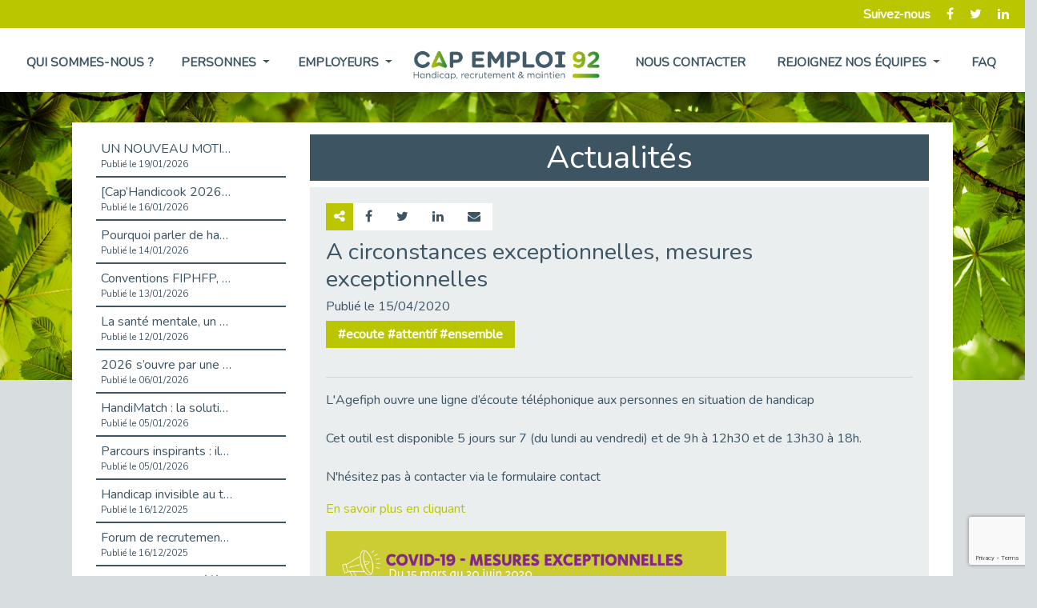

--- FILE ---
content_type: text/html; charset=UTF-8
request_url: https://capemploi92.org/actualite-74
body_size: 34155
content:

<!DOCTYPE html>

<html>

  <head>



    <!-- Global site tag (gtag.js) - Google Analytics -->

    <script async src="https://www.googletagmanager.com/gtag/js?id=UA-157958746-1"></script>

    <script>

      window.dataLayer = window.dataLayer || [];

      function gtag(){dataLayer.push(arguments);}

      gtag('js', new Date());



      gtag('config', 'UA-157958746-1');

    </script>

    <!-- *********************** -->



    <meta charset="utf-8" />

    <meta name="viewport" content="width=device-width, initial-scale=1.0">

    <meta name="description" content="Retrouvez toutes les actualités de Cap emploi92" />

    <meta name="title" content="Actualité - Cap emploi 92">

    <title>Actualité - Cap emploi 92</title>



    <link rel="icon" href="https://capemploi92.org/content/images/favicon.png" />



    <meta property='og:url' content='https://capemploi92.org/actualite.php?id=74' /><meta property='og:type' content='website' /><meta property="og:title" content="A circonstances exceptionnelles, mesures exceptionnelles " /><meta property="og:description" content="L'Agefiph ouvre une ligne d&amp;rsquo;&amp;eacute;coute t&amp;eacute;l&amp;eacute;phonique aux personnes en situation de handicap&amp;nbsp;&lt;br /&gt;&lt;br /&gt;Cet outil est disponible 5 jours sur 7 (du lundi au vendredi) et de 9h &amp;agrave; 12h30 et de 13h30 &amp;agrave; 18h.&lt;br /&gt;&amp;nbsp;&lt;br /&gt;N'h&amp;eacute;sitez pas &amp;agrave; contacter via le formulaire contact" /><meta property='og:image' content='https://capemploi92.org/admin/Illustrations/Actualites/74' />


    <!-- ******** JQUERY ********-->

    <script src="https://code.jquery.com/jquery-3.4.1.min.js" integrity="sha256-CSXorXvZcTkaix6Yvo6HppcZGetbYMGWSFlBw8HfCJo=" crossorigin="anonymous"></script>

    <!-- *********************** -->



    <!-- ****** BOOTSTRAP *******-->

    <link rel="stylesheet" href="https://stackpath.bootstrapcdn.com/bootstrap/4.3.1/css/bootstrap.min.css" integrity="sha384-ggOyR0iXCbMQv3Xipma34MD+dH/1fQ784/j6cY/iJTQUOhcWr7x9JvoRxT2MZw1T" crossorigin="anonymous">

    <link href="//maxcdn.bootstrapcdn.com/font-awesome/4.7.0/css/font-awesome.min.css" rel="stylesheet">

    <script src="https://stackpath.bootstrapcdn.com/bootstrap/4.3.1/js/bootstrap.min.js" integrity="sha384-JjSmVgyd0p3pXB1rRibZUAYoIIy6OrQ6VrjIEaFf/nJGzIxFDsf4x0xIM+B07jRM" crossorigin="anonymous"></script>

    <!-- *********************** -->



    <!-- ********** CSS *********-->

    <link rel="stylesheet" href="https://capemploi92.org/content/css/global.css">

    <!--<link rel="stylesheet" href="/content/css/site92.css">-->

    <link href="https://fonts.googleapis.com/css?family=Nunito&display=swap" rel="stylesheet">
    <link rel="stylesheet" href="https://fonts.googleapis.com/css2?family=Material+Symbols+Outlined:opsz,wght,FILL,GRAD@24,400,0,0" />
    <!-- *********************** -->



    <!-- ******** JQUERY UI ********-->

    <link rel="stylesheet" href="//cdnjs.cloudflare.com/ajax/libs/jqueryui/1.10.3/css/base/jquery.ui.all.css">

    <script src="https://code.jquery.com/ui/1.12.1/jquery-ui.min.js" integrity="sha256-VazP97ZCwtekAsvgPBSUwPFKdrwD3unUfSGVYrahUqU=" crossorigin="anonymous"></script>

    <script src="//cdnjs.cloudflare.com/ajax/libs/jqueryui-touch-punch/0.2.2/jquery.ui.touch-punch.min.js "></script>



    <!-- ******** JS ********-->

    <script src="https://capemploi92.org/content/js/global.js"></script>

    <script src="https://capemploi92.org/content/js/site92.js"></script>

    <!-- *********************** -->



    <!-- ********ReCaptcha V3 ********-->

    <script src="https://www.google.com/recaptcha/api.js?render=6LeXZ9YUAAAAAFRxKp9p6CiH3cN4ZG0lonIqZ2G-"></script>

    <script>

        grecaptcha.ready(function () {

            grecaptcha.execute('6LeXZ9YUAAAAAFRxKp9p6CiH3cN4ZG0lonIqZ2G-', { action: 'contact' }).then(function (token) {

                var recaptchaResponse = document.getElementById('recaptchaResponse');

                recaptchaResponse.value = token;

            });

            grecaptcha.execute('6LeXZ9YUAAAAAFRxKp9p6CiH3cN4ZG0lonIqZ2G-', { action: 'contact' }).then(function (token) {

                var recaptchaResponse = document.getElementById('recaptchaResponseStage');

                recaptchaResponse.value = token;

            });

        });

    </script>

    <!-- *********************** -->



    <!-- ******** LEAFLET ********-->

    <link rel="stylesheet" href="https://unpkg.com/leaflet@1.6.0/dist/leaflet.css"

	   integrity="sha512-xwE/Az9zrjBIphAcBb3F6JVqxf46+CDLwfLMHloNu6KEQCAWi6HcDUbeOfBIptF7tcCzusKFjFw2yuvEpDL9wQ=="

	   crossorigin=""/>

  	<script src="https://unpkg.com/leaflet@1.6.0/dist/leaflet.js"

  		integrity="sha512-gZwIG9x3wUXg2hdXF6+rVkLF/0Vi9U8D2Ntg4Ga5I5BZpVkVxlJWbSQtXPSiUTtC0TjtGOmxa1AJPuV0CPthew=="

  		crossorigin="">

  	</script>

    <!-- *********************** -->



    </head>

  <body>



    


    <!-- Entête vert -->

    <nav id="bandeauEntete" class="d-flex justify-content-end align-items-center">

      <span>Suivez-nous</span>
<a href="https://www.facebook.com/capemploi92/" target="_blank"><i class="fa fa-facebook"></i></a>
<a href="https://twitter.com/cap_emploi92" target="_blank"><i class="fa fa-twitter"></i></a>
<a href="https://www.linkedin.com/company/cap-emploi-92" target="_blank"><i class="fa fa-linkedin"></i></a>

    </nav>



    <!-- Barre de navigation -->

    <nav class="navbar fixed-to navbar-expand-lg" role="navigation">

        <a class="navbar-brand d-lg-none" href="https://capemploi92.org"><img src="https://capemploi92.org/content/images/92/LOGO.png" /></a>

        <button class="navbar-toggler" type="button" data-toggle="collapse" data-target=".navbar-collapse">

            <span class="navbar-toggler-icon">

              <i class="fa fa-bars"></i>

            </span>

        </button>

        <div class="collapse navbar-collapse justify-content-around">

            <ul class="navbar-nav d-flex justify-content-around">

                <li class="nav-item">

                    <a class="nav-link " href="qui-sommes-nous">Qui sommes-nous ?</a>

                </li>

                <li class="nav-item dropdown">

                  <a class="nav-link dropdown-toggle " href="personnes" id="navbarDropdownPersonnes" role="button" data-toggle="dropdown" aria-haspopup="true" aria-expanded="false">

                    Personnes

                  </a>

                  <div class="dropdown-menu" aria-labelledby="navbarDropdownPersonnes">

                    <a class="dropdown-item" href="personnes#Metier">Choisir un métier</a>

                    <div class="dropdown-divider"></div>

                    <a class="dropdown-item" href="personnes#Former">Se former</a>

                    <div class="dropdown-divider"></div>

                    <a class="dropdown-item" href="personnes#Emploi">Trouver un emploi</a>

                    <div class="dropdown-divider"></div>

                    <a class="dropdown-item" href="personnes#Maintien">Conserver votre emploi</a>

                  </div>

                </li>

                <li class="nav-item dropdown">

                  <a class="nav-link dropdown-toggle " href="employeurs.php" id="navbarDropdownEmployeurs" role="button" data-toggle="dropdown" aria-haspopup="true" aria-expanded="false">

                    Employeurs

                  </a>

                  <div class="dropdown-menu" aria-labelledby="navbarDropdownEmployeurs">

                    <a class="dropdown-item" href="employeurs#Sensibilisation">Information, sensibilisation</a>

                    <div class="dropdown-divider"></div>

                    <a class="dropdown-item" href="employeurs#Recrutement">Appui au recrutement</a>

                    <div class="dropdown-divider"></div>

                    <a class="dropdown-item" href="employeurs#Maintien">Appui au maintien en emploi</a>

                  </div>

                </li>

            </ul>



            <a class="navbar-brand d-none d-lg-block" href="https://capemploi92.org"><img src="https://capemploi92.org/content/images/92/LOGO.png" /></a>



            <ul class="navbar-nav d-flex justify-content-around">

              <li class="nav-item">

                  <a class="nav-link " href="nous-contacter">Nous contacter</a>

              </li>

              <li class="nav-item dropdown">

                <a class="nav-link dropdown-toggle " href="rejoignez-nos-equipes" id="navbarDropdownRejoignezNous" role="button" data-toggle="dropdown" aria-haspopup="true" aria-expanded="false">

                  Rejoignez nos équipes

                </a>

                <div class="dropdown-menu" aria-labelledby="navbarDropdownRejoignezNous">

                  <a class="dropdown-item" href="rejoignez-nos-equipes#Metier">Nos métiers</a>

                  <div class="dropdown-divider"></div>

                  <a class="dropdown-item" href="rejoignez-nos-equipes#Offre">Nos recrutements</a>

                  <div class="dropdown-divider"></div>
                  <a class="dropdown-item" href="rejoignez-nos-equipes#CandidatureSpontanee">Candidature spontanée</a>

                  <div class="dropdown-divider"></div>

                  <a class="dropdown-item" href="rejoignez-nos-equipes#CandidatureStage">Candidature de stage</a>

                </div>

              </li>

              <li class="nav-item">

                  <a class="nav-link  " href="faq">FAQ</a>

              </li>

            </ul>

        </div>

    </nav>



      <!-- Pour l'image de fond -->

      <div id="bg"></div>

      <!-- Contenu principal de toutes les pages (fin dans le footer) -->

      <main role="main">


<section id="Actualite">
  <article class="row">

    <!-- Liste des actualités -->
    <div class="col-lg-3 listeActualites">
      <ul>
              <li>
          <a title="UN NOUVEAU MOTIF DE CDD FIGURE DANS LE CODE DU TRAVAIL : LE CDD « DE RECONVERSION »" class="d-flex flex-column lienActu " id="lnkActualite-915" href="actualite-915">
            <div class="lnkLibelle">UN NOUVEAU MOTIF DE CDD FIGURE DANS LE CODE DU TRAVAIL : LE CDD « DE RECONVERSION »</div>
            <div class="lnkDate">Publié le 19/01/2026</div>
          </a>
        </li>
              <li>
          <a title=" [Cap’Handicook 2026] Nouvelle édition 2026 " class="d-flex flex-column lienActu " id="lnkActualite-914" href="actualite-914">
            <div class="lnkLibelle"> [Cap’Handicook 2026] Nouvelle édition 2026 </div>
            <div class="lnkDate">Publié le 16/01/2026</div>
          </a>
        </li>
              <li>
          <a title="Pourquoi parler de handicap en entreprise ne devrait plus être tabou" class="d-flex flex-column lienActu " id="lnkActualite-913" href="actualite-913">
            <div class="lnkLibelle">Pourquoi parler de handicap en entreprise ne devrait plus être tabou</div>
            <div class="lnkDate">Publié le 14/01/2026</div>
          </a>
        </li>
              <li>
          <a title="Conventions FIPHFP, les évolutions 2026." class="d-flex flex-column lienActu " id="lnkActualite-909" href="actualite-909">
            <div class="lnkLibelle">Conventions FIPHFP, les évolutions 2026.</div>
            <div class="lnkDate">Publié le 13/01/2026</div>
          </a>
        </li>
              <li>
          <a title="La santé mentale, un enjeu collectif – Notre engagement chez Cap Emploi 92 !" class="d-flex flex-column lienActu " id="lnkActualite-908" href="actualite-908">
            <div class="lnkLibelle">La santé mentale, un enjeu collectif – Notre engagement chez Cap Emploi 92 !</div>
            <div class="lnkDate">Publié le 12/01/2026</div>
          </a>
        </li>
              <li>
          <a title="2026 s’ouvre par une parole partagée sur le handicap et l’emploi public." class="d-flex flex-column lienActu " id="lnkActualite-907" href="actualite-907">
            <div class="lnkLibelle">2026 s’ouvre par une parole partagée sur le handicap et l’emploi public.</div>
            <div class="lnkDate">Publié le 06/01/2026</div>
          </a>
        </li>
              <li>
          <a title="HandiMatch : la solution pour rapprocher talents et entreprises inclusives" class="d-flex flex-column lienActu " id="lnkActualite-905" href="actualite-905">
            <div class="lnkLibelle">HandiMatch : la solution pour rapprocher talents et entreprises inclusives</div>
            <div class="lnkDate">Publié le 05/01/2026</div>
          </a>
        </li>
              <li>
          <a title="Parcours inspirants : ils ont construit leur carrière avec un handicap avec l’aide de Cap Emploi 92" class="d-flex flex-column lienActu " id="lnkActualite-906" href="actualite-906">
            <div class="lnkLibelle">Parcours inspirants : ils ont construit leur carrière avec un handicap avec l’aide de Cap Emploi 92</div>
            <div class="lnkDate">Publié le 05/01/2026</div>
          </a>
        </li>
              <li>
          <a title="Handicap invisible au travail : ce que les entreprises ne voient pas" class="d-flex flex-column lienActu " id="lnkActualite-897" href="actualite-897">
            <div class="lnkLibelle">Handicap invisible au travail : ce que les entreprises ne voient pas</div>
            <div class="lnkDate">Publié le 16/12/2025</div>
          </a>
        </li>
              <li>
          <a title="Forum de recrutement – Plongée dans le monde industriel  " class="d-flex flex-column lienActu " id="lnkActualite-901" href="actualite-901">
            <div class="lnkLibelle">Forum de recrutement – Plongée dans le monde industriel  </div>
            <div class="lnkDate">Publié le 16/12/2025</div>
          </a>
        </li>
              <li>
          <a title="Qu'est-ce que le référent handicap en entreprise ?" class="d-flex flex-column lienActu " id="lnkActualite-902" href="actualite-902">
            <div class="lnkLibelle">Qu'est-ce que le référent handicap en entreprise ?</div>
            <div class="lnkDate">Publié le 16/12/2025</div>
          </a>
        </li>
              <li>
          <a title=""Santé et performance : l’ergonomie physique, visuelle et auditive"" class="d-flex flex-column lienActu " id="lnkActualite-896" href="actualite-896">
            <div class="lnkLibelle">"Santé et performance : l’ergonomie physique, visuelle et auditive"</div>
            <div class="lnkDate">Publié le 15/12/2025</div>
          </a>
        </li>
              <li>
          <a title="Synergies territoriales pour la prévention de la désinsertion professionnelle" class="d-flex flex-column lienActu " id="lnkActualite-892" href="actualite-892">
            <div class="lnkLibelle">Synergies territoriales pour la prévention de la désinsertion professionnelle</div>
            <div class="lnkDate">Publié le 18/11/2025</div>
          </a>
        </li>
              <li>
          <a title="Référent Handicap, de quoi parle-t-on ?" class="d-flex flex-column lienActu " id="lnkActualite-891" href="actualite-891">
            <div class="lnkLibelle">Référent Handicap, de quoi parle-t-on ?</div>
            <div class="lnkDate">Publié le 17/11/2025</div>
          </a>
        </li>
              <li>
          <a title="Accueillir un nouveau collègue en situation de handicap : un engagement collectif" class="d-flex flex-column lienActu " id="lnkActualite-888" href="actualite-888">
            <div class="lnkLibelle">Accueillir un nouveau collègue en situation de handicap : un engagement collectif</div>
            <div class="lnkDate">Publié le 05/11/2025</div>
          </a>
        </li>
              <li>
          <a title="L'édition 2025 de Handijob est de retour." class="d-flex flex-column lienActu " id="lnkActualite-889" href="actualite-889">
            <div class="lnkLibelle">L'édition 2025 de Handijob est de retour.</div>
            <div class="lnkDate">Publié le 05/11/2025</div>
          </a>
        </li>
              <li>
          <a title="134 participants au webinaire dédié à l’entrée dans la Fonction publique" class="d-flex flex-column lienActu " id="lnkActualite-887" href="actualite-887">
            <div class="lnkLibelle">134 participants au webinaire dédié à l’entrée dans la Fonction publique</div>
            <div class="lnkDate">Publié le 04/11/2025</div>
          </a>
        </li>
              <li>
          <a title="Forum emploi & handicap 2025 à Asnières" class="d-flex flex-column lienActu " id="lnkActualite-884" href="actualite-884">
            <div class="lnkLibelle">Forum emploi & handicap 2025 à Asnières</div>
            <div class="lnkDate">Publié le 27/10/2025</div>
          </a>
        </li>
              <li>
          <a title="Duoday 2025, on est est où sur les Hauts de Seine." class="d-flex flex-column lienActu " id="lnkActualite-878" href="actualite-878">
            <div class="lnkLibelle">Duoday 2025, on est est où sur les Hauts de Seine.</div>
            <div class="lnkDate">Publié le 24/10/2025</div>
          </a>
        </li>
              <li>
          <a title="#duoday, tout le mode connait.... sauf que...." class="d-flex flex-column lienActu " id="lnkActualite-879" href="actualite-879">
            <div class="lnkLibelle">#duoday, tout le mode connait.... sauf que....</div>
            <div class="lnkDate">Publié le 24/10/2025</div>
          </a>
        </li>
              <li>
          <a title="Quand la complémentarité est au service de la cause dans les Hauts de Seine" class="d-flex flex-column lienActu " id="lnkActualite-880" href="actualite-880">
            <div class="lnkLibelle">Quand la complémentarité est au service de la cause dans les Hauts de Seine</div>
            <div class="lnkDate">Publié le 24/10/2025</div>
          </a>
        </li>
              <li>
          <a title="Matinale de sensibilisation à l’intelligence artificielle " class="d-flex flex-column lienActu " id="lnkActualite-881" href="actualite-881">
            <div class="lnkLibelle">Matinale de sensibilisation à l’intelligence artificielle </div>
            <div class="lnkDate">Publié le 24/10/2025</div>
          </a>
        </li>
              <li>
          <a title=" Clap de fin sur le Forum de la Boucle Nord de Seine à Gennevilliers !" class="d-flex flex-column lienActu " id="lnkActualite-882" href="actualite-882">
            <div class="lnkLibelle"> Clap de fin sur le Forum de la Boucle Nord de Seine à Gennevilliers !</div>
            <div class="lnkDate">Publié le 24/10/2025</div>
          </a>
        </li>
              <li>
          <a title="Le Club "Les Entreprises s'engagent " compte sur Cap Emploi 92." class="d-flex flex-column lienActu " id="lnkActualite-883" href="actualite-883">
            <div class="lnkLibelle">Le Club "Les Entreprises s'engagent " compte sur Cap Emploi 92.</div>
            <div class="lnkDate">Publié le 24/10/2025</div>
          </a>
        </li>
              <li>
          <a title="Un candidat de Cap Emploi 92 lauréat Francilien des Trophées de la reconversion Ile de France." class="d-flex flex-column lienActu " id="lnkActualite-874" href="actualite-874">
            <div class="lnkLibelle">Un candidat de Cap Emploi 92 lauréat Francilien des Trophées de la reconversion Ile de France.</div>
            <div class="lnkDate">Publié le 30/09/2025</div>
          </a>
        </li>
              <li>
          <a title=" [Fonction publique & Handicap] Détails sur les aides" class="d-flex flex-column lienActu " id="lnkActualite-872" href="actualite-872">
            <div class="lnkLibelle"> [Fonction publique & Handicap] Détails sur les aides</div>
            <div class="lnkDate">Publié le 29/09/2025</div>
          </a>
        </li>
              <li>
          <a title="Participez à notre prochain salon en ligne exclusivement dédié au recrutement de talents en situation de handicap" class="d-flex flex-column lienActu " id="lnkActualite-873" href="actualite-873">
            <div class="lnkLibelle">Participez à notre prochain salon en ligne exclusivement dédié au recrutement de talents en situation de handicap</div>
            <div class="lnkDate">Publié le 29/09/2025</div>
          </a>
        </li>
              <li>
          <a title="Cap emploi est  intervenu au ministère de la Justice" class="d-flex flex-column lienActu " id="lnkActualite-871" href="actualite-871">
            <div class="lnkLibelle">Cap emploi est  intervenu au ministère de la Justice</div>
            <div class="lnkDate">Publié le 26/09/2025</div>
          </a>
        </li>
              <li>
          <a title=" [Fonction publique & Handicap] Vous êtes agent de la fonction publique ?" class="d-flex flex-column lienActu " id="lnkActualite-867" href="actualite-867">
            <div class="lnkLibelle"> [Fonction publique & Handicap] Vous êtes agent de la fonction publique ?</div>
            <div class="lnkDate">Publié le 24/09/2025</div>
          </a>
        </li>
              <li>
          <a title="[Forum Recrutement] Cap Emploi 92 aux côtés de la CMA 92" class="d-flex flex-column lienActu " id="lnkActualite-868" href="actualite-868">
            <div class="lnkLibelle">[Forum Recrutement] Cap Emploi 92 aux côtés de la CMA 92</div>
            <div class="lnkDate">Publié le 24/09/2025</div>
          </a>
        </li>
              <li>
          <a title="Cap Emploi 92 assure la promotion du maintien en emploi." class="d-flex flex-column lienActu " id="lnkActualite-869" href="actualite-869">
            <div class="lnkLibelle">Cap Emploi 92 assure la promotion du maintien en emploi.</div>
            <div class="lnkDate">Publié le 24/09/2025</div>
          </a>
        </li>
              <li>
          <a title="Cap Emploi 92 est partenaire de La fédération des entreprises d'insertion IDF" class="d-flex flex-column lienActu " id="lnkActualite-870" href="actualite-870">
            <div class="lnkLibelle">Cap Emploi 92 est partenaire de La fédération des entreprises d'insertion IDF</div>
            <div class="lnkDate">Publié le 24/09/2025</div>
          </a>
        </li>
              <li>
          <a title="Avec Handimatch, l’inclusion des personnes handicapées passe à la vitesse supérieure !" class="d-flex flex-column lienActu " id="lnkActualite-865" href="actualite-865">
            <div class="lnkLibelle">Avec Handimatch, l’inclusion des personnes handicapées passe à la vitesse supérieure !</div>
            <div class="lnkDate">Publié le 22/09/2025</div>
          </a>
        </li>
              <li>
          <a title="[Fonction publique & Handicap] Vous êtes en situation de handicap et vous souhaitez intégrer la fonction publique ?" class="d-flex flex-column lienActu " id="lnkActualite-866" href="actualite-866">
            <div class="lnkLibelle">[Fonction publique & Handicap] Vous êtes en situation de handicap et vous souhaitez intégrer la fonction publique ?</div>
            <div class="lnkDate">Publié le 22/09/2025</div>
          </a>
        </li>
              <li>
          <a title="[Fonction publique & Handicap] Vous êtes employeurs de la fonction publique ? Des aides existent !" class="d-flex flex-column lienActu " id="lnkActualite-864" href="actualite-864">
            <div class="lnkLibelle">[Fonction publique & Handicap] Vous êtes employeurs de la fonction publique ? Des aides existent !</div>
            <div class="lnkDate">Publié le 17/09/2025</div>
          </a>
        </li>
              <li>
          <a title=" [Fonction publique & Handicap] Vous êtes employeurs de la fonction publique ? " class="d-flex flex-column lienActu " id="lnkActualite-863" href="actualite-863">
            <div class="lnkLibelle"> [Fonction publique & Handicap] Vous êtes employeurs de la fonction publique ? </div>
            <div class="lnkDate">Publié le 15/09/2025</div>
          </a>
        </li>
              <li>
          <a title="[Rencontre Employeurs] Entre inclusion et performance, il n’y a pas à choisir." class="d-flex flex-column lienActu " id="lnkActualite-862" href="actualite-862">
            <div class="lnkLibelle">[Rencontre Employeurs] Entre inclusion et performance, il n’y a pas à choisir.</div>
            <div class="lnkDate">Publié le 11/09/2025</div>
          </a>
        </li>
              <li>
          <a title="Les rendez-vous de l'ergonomie reviennent en 2025" class="d-flex flex-column lienActu " id="lnkActualite-859" href="actualite-859">
            <div class="lnkLibelle">Les rendez-vous de l'ergonomie reviennent en 2025</div>
            <div class="lnkDate">Publié le 10/09/2025</div>
          </a>
        </li>
              <li>
          <a title="Handicaps visibles ou invisibles : comment favoriser l’emploi et l’inclusion ? " class="d-flex flex-column lienActu " id="lnkActualite-860" href="actualite-860">
            <div class="lnkLibelle">Handicaps visibles ou invisibles : comment favoriser l’emploi et l’inclusion ? </div>
            <div class="lnkDate">Publié le 10/09/2025</div>
          </a>
        </li>
              <li>
          <a title="[Fonction publique & Handicap] Emploi, handicap et fonction publique : les chiffres 2ème partie" class="d-flex flex-column lienActu " id="lnkActualite-861" href="actualite-861">
            <div class="lnkLibelle">[Fonction publique & Handicap] Emploi, handicap et fonction publique : les chiffres 2ème partie</div>
            <div class="lnkDate">Publié le 10/09/2025</div>
          </a>
        </li>
              <li>
          <a title="[Fonction publique & Handicap] Emploi, handicap et fonction publique : les chiffres !" class="d-flex flex-column lienActu " id="lnkActualite-856" href="actualite-856">
            <div class="lnkLibelle">[Fonction publique & Handicap] Emploi, handicap et fonction publique : les chiffres !</div>
            <div class="lnkDate">Publié le 08/09/2025</div>
          </a>
        </li>
              <li>
          <a title="Compensation du handicap, de quoi parle-t-on ?" class="d-flex flex-column lienActu " id="lnkActualite-857" href="actualite-857">
            <div class="lnkLibelle">Compensation du handicap, de quoi parle-t-on ?</div>
            <div class="lnkDate">Publié le 08/09/2025</div>
          </a>
        </li>
              <li>
          <a title="Un nouveau webinaire pour faciliter l'accès à la Fonction publique" class="d-flex flex-column lienActu " id="lnkActualite-858" href="actualite-858">
            <div class="lnkLibelle">Un nouveau webinaire pour faciliter l'accès à la Fonction publique</div>
            <div class="lnkDate">Publié le 08/09/2025</div>
          </a>
        </li>
              <li>
          <a title="Cap sur l'emploi dans le secteur de l’aide à la personne." class="d-flex flex-column lienActu " id="lnkActualite-855" href="actualite-855">
            <div class="lnkLibelle">Cap sur l'emploi dans le secteur de l’aide à la personne.</div>
            <div class="lnkDate">Publié le 02/09/2025</div>
          </a>
        </li>
              <li>
          <a title="Tout savoir grâce au mois de la fonction publique Cap emploi - Edition 2025" class="d-flex flex-column lienActu " id="lnkActualite-852" href="actualite-852">
            <div class="lnkLibelle">Tout savoir grâce au mois de la fonction publique Cap emploi - Edition 2025</div>
            <div class="lnkDate">Publié le 01/09/2025</div>
          </a>
        </li>
              <li>
          <a title="Droit à la formation (CPF) et statut de travailleur handicapé" class="d-flex flex-column lienActu " id="lnkActualite-853" href="actualite-853">
            <div class="lnkLibelle">Droit à la formation (CPF) et statut de travailleur handicapé</div>
            <div class="lnkDate">Publié le 01/09/2025</div>
          </a>
        </li>
              <li>
          <a title="Cap Emploi 92 aux côtés des employeurs publics" class="d-flex flex-column lienActu " id="lnkActualite-854" href="actualite-854">
            <div class="lnkLibelle">Cap Emploi 92 aux côtés des employeurs publics</div>
            <div class="lnkDate">Publié le 01/09/2025</div>
          </a>
        </li>
              <li>
          <a title="Connaissez-vous "L'immersion facilitée" ? " class="d-flex flex-column lienActu " id="lnkActualite-844" href="actualite-844">
            <div class="lnkLibelle">Connaissez-vous "L'immersion facilitée" ? </div>
            <div class="lnkDate">Publié le 31/07/2025</div>
          </a>
        </li>
              <li>
          <a title="Accompagnement dans l’emploi : De quoi parle-t-on ?" class="d-flex flex-column lienActu " id="lnkActualite-842" href="actualite-842">
            <div class="lnkLibelle">Accompagnement dans l’emploi : De quoi parle-t-on ?</div>
            <div class="lnkDate">Publié le 28/07/2025</div>
          </a>
        </li>
              <li>
          <a title="HANDIMATCH, un outil au service des recrutements de personnes en situation de handicap" class="d-flex flex-column lienActu " id="lnkActualite-843" href="actualite-843">
            <div class="lnkLibelle">HANDIMATCH, un outil au service des recrutements de personnes en situation de handicap</div>
            <div class="lnkDate">Publié le 28/07/2025</div>
          </a>
        </li>
              <li>
          <a title="Le partenariat entre PRIMARK - VILLEUVE-LA GARENNE et Cap emploi 92 continue…. " class="d-flex flex-column lienActu " id="lnkActualite-841" href="actualite-841">
            <div class="lnkLibelle">Le partenariat entre PRIMARK - VILLEUVE-LA GARENNE et Cap emploi 92 continue…. </div>
            <div class="lnkDate">Publié le 04/07/2025</div>
          </a>
        </li>
              <li>
          <a title="Forum « Réussir sans attendre », la réussite au bout de l’effort collectif." class="d-flex flex-column lienActu " id="lnkActualite-838" href="actualite-838">
            <div class="lnkLibelle">Forum « Réussir sans attendre », la réussite au bout de l’effort collectif.</div>
            <div class="lnkDate">Publié le 02/07/2025</div>
          </a>
        </li>
              <li>
          <a title="Cap Emploi 92 s’engage dans le programme Agir " class="d-flex flex-column lienActu " id="lnkActualite-839" href="actualite-839">
            <div class="lnkLibelle">Cap Emploi 92 s’engage dans le programme Agir </div>
            <div class="lnkDate">Publié le 02/07/2025</div>
          </a>
        </li>
              <li>
          <a title="Séquence de travail chez Cap Emploi 92." class="d-flex flex-column lienActu " id="lnkActualite-840" href="actualite-840">
            <div class="lnkLibelle">Séquence de travail chez Cap Emploi 92.</div>
            <div class="lnkDate">Publié le 02/07/2025</div>
          </a>
        </li>
              <li>
          <a title="Cap Emploi 92 va à la rencontre de Comète France." class="d-flex flex-column lienActu " id="lnkActualite-837" href="actualite-837">
            <div class="lnkLibelle">Cap Emploi 92 va à la rencontre de Comète France.</div>
            <div class="lnkDate">Publié le 27/06/2025</div>
          </a>
        </li>
              <li>
          <a title="Cap Emploi 92 s’associe à la Ville de Colombes pour lancer EMPL’ITUDE" class="d-flex flex-column lienActu " id="lnkActualite-834" href="actualite-834">
            <div class="lnkLibelle">Cap Emploi 92 s’associe à la Ville de Colombes pour lancer EMPL’ITUDE</div>
            <div class="lnkDate">Publié le 26/06/2025</div>
          </a>
        </li>
              <li>
          <a title="Cap emploi à la Préfecture de région Île-de-France, pour un service public inclusif" class="d-flex flex-column lienActu " id="lnkActualite-835" href="actualite-835">
            <div class="lnkLibelle">Cap emploi à la Préfecture de région Île-de-France, pour un service public inclusif</div>
            <div class="lnkDate">Publié le 26/06/2025</div>
          </a>
        </li>
              <li>
          <a title=" Séance d'intelligence collective pour les opérateurs du Conseil en Évolution Professionnelle." class="d-flex flex-column lienActu " id="lnkActualite-836" href="actualite-836">
            <div class="lnkLibelle"> Séance d'intelligence collective pour les opérateurs du Conseil en Évolution Professionnelle.</div>
            <div class="lnkDate">Publié le 26/06/2025</div>
          </a>
        </li>
              <li>
          <a title="Cheops Idf et les Cap Emploi en synergie avec les entreprises de propreté. " class="d-flex flex-column lienActu " id="lnkActualite-833" href="actualite-833">
            <div class="lnkLibelle">Cheops Idf et les Cap Emploi en synergie avec les entreprises de propreté. </div>
            <div class="lnkDate">Publié le 24/06/2025</div>
          </a>
        </li>
              <li>
          <a title="Opération « Place de l’emploi », retour sur l’étape altoséquanaise." class="d-flex flex-column lienActu " id="lnkActualite-829" href="actualite-829">
            <div class="lnkLibelle">Opération « Place de l’emploi », retour sur l’étape altoséquanaise.</div>
            <div class="lnkDate">Publié le 19/06/2025</div>
          </a>
        </li>
              <li>
          <a title="Réussir Sans Attendre – Une journée pour avancer vers l'emploi !" class="d-flex flex-column lienActu " id="lnkActualite-830" href="actualite-830">
            <div class="lnkLibelle">Réussir Sans Attendre – Une journée pour avancer vers l'emploi !</div>
            <div class="lnkDate">Publié le 19/06/2025</div>
          </a>
        </li>
              <li>
          <a title="Découvrir l’alternance quand on est en situation de handicap. " class="d-flex flex-column lienActu " id="lnkActualite-831" href="actualite-831">
            <div class="lnkLibelle">Découvrir l’alternance quand on est en situation de handicap. </div>
            <div class="lnkDate">Publié le 19/06/2025</div>
          </a>
        </li>
              <li>
          <a title="Etre recruté dans la Fonction publique territoriale à destination de France travail" class="d-flex flex-column lienActu " id="lnkActualite-826" href="actualite-826">
            <div class="lnkLibelle">Etre recruté dans la Fonction publique territoriale à destination de France travail</div>
            <div class="lnkDate">Publié le 18/06/2025</div>
          </a>
        </li>
              <li>
          <a title="Convention ESAT / Réseau Pour l’Emploi et maintenant on fait quoi ?" class="d-flex flex-column lienActu " id="lnkActualite-827" href="actualite-827">
            <div class="lnkLibelle">Convention ESAT / Réseau Pour l’Emploi et maintenant on fait quoi ?</div>
            <div class="lnkDate">Publié le 18/06/2025</div>
          </a>
        </li>
              <li>
          <a title="« Recrutement & Handicap », succès du job dating organisé par Cap Emploi 92 et France Travail." class="d-flex flex-column lienActu " id="lnkActualite-828" href="actualite-828">
            <div class="lnkLibelle">« Recrutement & Handicap », succès du job dating organisé par Cap Emploi 92 et France Travail.</div>
            <div class="lnkDate">Publié le 18/06/2025</div>
          </a>
        </li>
              <li>
          <a title="Atelier « Accéder à un emploi dans la Fonction Publique » " class="d-flex flex-column lienActu " id="lnkActualite-832" href="actualite-832">
            <div class="lnkLibelle">Atelier « Accéder à un emploi dans la Fonction Publique » </div>
            <div class="lnkDate">Publié le 18/06/2025</div>
          </a>
        </li>
              <li>
          <a title="Embaucher une personne handicapées, les six bonnes raisons de passer à l’action." class="d-flex flex-column lienActu " id="lnkActualite-824" href="actualite-824">
            <div class="lnkLibelle">Embaucher une personne handicapées, les six bonnes raisons de passer à l’action.</div>
            <div class="lnkDate">Publié le 16/06/2025</div>
          </a>
        </li>
              <li>
          <a title="La création et la reprise d'entreprise expliquées aux Team TH. " class="d-flex flex-column lienActu " id="lnkActualite-825" href="actualite-825">
            <div class="lnkLibelle">La création et la reprise d'entreprise expliquées aux Team TH. </div>
            <div class="lnkDate">Publié le 16/06/2025</div>
          </a>
        </li>
              <li>
          <a title="Parler de son handicap en entretien, ça se prépare. " class="d-flex flex-column lienActu " id="lnkActualite-823" href="actualite-823">
            <div class="lnkLibelle">Parler de son handicap en entretien, ça se prépare. </div>
            <div class="lnkDate">Publié le 12/06/2025</div>
          </a>
        </li>
              <li>
          <a title="La complémentarité des acteurs du RPE, ça marche fort sur Montrouge. " class="d-flex flex-column lienActu " id="lnkActualite-821" href="actualite-821">
            <div class="lnkLibelle">La complémentarité des acteurs du RPE, ça marche fort sur Montrouge. </div>
            <div class="lnkDate">Publié le 11/06/2025</div>
          </a>
        </li>
              <li>
          <a title="Accepter son handicap pour renforcer l'estime de soi " class="d-flex flex-column lienActu " id="lnkActualite-822" href="actualite-822">
            <div class="lnkLibelle">Accepter son handicap pour renforcer l'estime de soi </div>
            <div class="lnkDate">Publié le 11/06/2025</div>
          </a>
        </li>
              <li>
          <a title="Forum des métiers et de l'alternance 2025" class="d-flex flex-column lienActu " id="lnkActualite-846" href="actualite-846">
            <div class="lnkLibelle">Forum des métiers et de l'alternance 2025</div>
            <div class="lnkDate">Publié le 10/06/2025</div>
          </a>
        </li>
              <li>
          <a title="[Alternance & Handicap] Recrutez autrement, recrutez durablement !" class="d-flex flex-column lienActu " id="lnkActualite-819" href="actualite-819">
            <div class="lnkLibelle">[Alternance & Handicap] Recrutez autrement, recrutez durablement !</div>
            <div class="lnkDate">Publié le 28/05/2025</div>
          </a>
        </li>
              <li>
          <a title="[recrutement] Page Group s'appuie sur Cap Emploi 92." class="d-flex flex-column lienActu " id="lnkActualite-820" href="actualite-820">
            <div class="lnkLibelle">[recrutement] Page Group s'appuie sur Cap Emploi 92.</div>
            <div class="lnkDate">Publié le 27/05/2025</div>
          </a>
        </li>
              <li>
          <a title="Le Réseau Pour l'Emploi va à la rencontre des ESAT des Hauts de Seine" class="d-flex flex-column lienActu " id="lnkActualite-816" href="actualite-816">
            <div class="lnkLibelle">Le Réseau Pour l'Emploi va à la rencontre des ESAT des Hauts de Seine</div>
            <div class="lnkDate">Publié le 26/05/2025</div>
          </a>
        </li>
              <li>
          <a title="1 actif sur 2 sera confronté au handicap au cours de sa carrière. " class="d-flex flex-column lienActu " id="lnkActualite-817" href="actualite-817">
            <div class="lnkLibelle">1 actif sur 2 sera confronté au handicap au cours de sa carrière. </div>
            <div class="lnkDate">Publié le 26/05/2025</div>
          </a>
        </li>
              <li>
          <a title="Parcours "Les Combattantes", dispositif enclenché sur les Hauts de Seine." class="d-flex flex-column lienActu " id="lnkActualite-818" href="actualite-818">
            <div class="lnkLibelle">Parcours "Les Combattantes", dispositif enclenché sur les Hauts de Seine.</div>
            <div class="lnkDate">Publié le 26/05/2025</div>
          </a>
        </li>
              <li>
          <a title="Cap Emploi 92 présent au Comité Stratégique France Travail des Hauts de Seine." class="d-flex flex-column lienActu " id="lnkActualite-814" href="actualite-814">
            <div class="lnkLibelle">Cap Emploi 92 présent au Comité Stratégique France Travail des Hauts de Seine.</div>
            <div class="lnkDate">Publié le 23/05/2025</div>
          </a>
        </li>
              <li>
          <a title="En nous soutenant, vous soutenez l’apprentissage des personnes en situation de handicap." class="d-flex flex-column lienActu " id="lnkActualite-813" href="actualite-813">
            <div class="lnkLibelle">En nous soutenant, vous soutenez l’apprentissage des personnes en situation de handicap.</div>
            <div class="lnkDate">Publié le 20/05/2025</div>
          </a>
        </li>
              <li>
          <a title="Handicook 2025, deux candidats de Cap Emploi 92 récompensés" class="d-flex flex-column lienActu " id="lnkActualite-810" href="actualite-810">
            <div class="lnkLibelle">Handicook 2025, deux candidats de Cap Emploi 92 récompensés</div>
            <div class="lnkDate">Publié le 19/05/2025</div>
          </a>
        </li>
              <li>
          <a title="Retour sur le Forum Emploi de Chatillon " class="d-flex flex-column lienActu " id="lnkActualite-811" href="actualite-811">
            <div class="lnkLibelle">Retour sur le Forum Emploi de Chatillon </div>
            <div class="lnkDate">Publié le 19/05/2025</div>
          </a>
        </li>
              <li>
          <a title="Save the date, « La Place de l’emploi » fait escale à Nanterre le 19 juin !!!!" class="d-flex flex-column lienActu " id="lnkActualite-812" href="actualite-812">
            <div class="lnkLibelle">Save the date, « La Place de l’emploi » fait escale à Nanterre le 19 juin !!!!</div>
            <div class="lnkDate">Publié le 19/05/2025</div>
          </a>
        </li>
              <li>
          <a title="Webinaire Sénat & Cap emploi – Vers un recrutement inclusif au cœur des institutions de la République" class="d-flex flex-column lienActu " id="lnkActualite-809" href="actualite-809">
            <div class="lnkLibelle">Webinaire Sénat & Cap emploi – Vers un recrutement inclusif au cœur des institutions de la République</div>
            <div class="lnkDate">Publié le 12/05/2025</div>
          </a>
        </li>
              <li>
          <a title="Comité Local Pour l’Emploi GPSO, les partenaires du RPE passent à l’action." class="d-flex flex-column lienActu " id="lnkActualite-808" href="actualite-808">
            <div class="lnkLibelle">Comité Local Pour l’Emploi GPSO, les partenaires du RPE passent à l’action.</div>
            <div class="lnkDate">Publié le 07/05/2025</div>
          </a>
        </li>
              <li>
          <a title=" [Alternance & Handicap] Le «Guide apprentissage et handicap» " class="d-flex flex-column lienActu " id="lnkActualite-806" href="actualite-806">
            <div class="lnkLibelle"> [Alternance & Handicap] Le «Guide apprentissage et handicap» </div>
            <div class="lnkDate">Publié le 06/05/2025</div>
          </a>
        </li>
              <li>
          <a title="20 ans de la « loi handicap » du 11 février 2005" class="d-flex flex-column lienActu " id="lnkActualite-807" href="actualite-807">
            <div class="lnkLibelle">20 ans de la « loi handicap » du 11 février 2005</div>
            <div class="lnkDate">Publié le 06/05/2025</div>
          </a>
        </li>
              <li>
          <a title="Emploi & handicap dans la Fonction publique : une capsule vidéo pour mieux comprendre" class="d-flex flex-column lienActu " id="lnkActualite-804" href="actualite-804">
            <div class="lnkLibelle">Emploi & handicap dans la Fonction publique : une capsule vidéo pour mieux comprendre</div>
            <div class="lnkDate">Publié le 02/05/2025</div>
          </a>
        </li>
              <li>
          <a title="Salon Choisir le service public 2025" class="d-flex flex-column lienActu " id="lnkActualite-805" href="actualite-805">
            <div class="lnkLibelle">Salon Choisir le service public 2025</div>
            <div class="lnkDate">Publié le 02/05/2025</div>
          </a>
        </li>
              <li>
          <a title="Le handicap, grande cause départementale : la concertation en actes ! " class="d-flex flex-column lienActu " id="lnkActualite-802" href="actualite-802">
            <div class="lnkLibelle">Le handicap, grande cause départementale : la concertation en actes ! </div>
            <div class="lnkDate">Publié le 01/05/2025</div>
          </a>
        </li>
              <li>
          <a title="Réseau Pour l'Emploi dans les Hauts de Seine, tout est en place" class="d-flex flex-column lienActu " id="lnkActualite-803" href="actualite-803">
            <div class="lnkLibelle">Réseau Pour l'Emploi dans les Hauts de Seine, tout est en place</div>
            <div class="lnkDate">Publié le 01/05/2025</div>
          </a>
        </li>
              <li>
          <a title="Samsic sécurité recrute avec Cap Emploi 92" class="d-flex flex-column lienActu " id="lnkActualite-801" href="actualite-801">
            <div class="lnkLibelle">Samsic sécurité recrute avec Cap Emploi 92</div>
            <div class="lnkDate">Publié le 25/04/2025</div>
          </a>
        </li>
              <li>
          <a title="[Accompagnement dans l’emploi] : Qu’est-ce que la visite médicale de mi-carrière professionnelle ?" class="d-flex flex-column lienActu " id="lnkActualite-800" href="actualite-800">
            <div class="lnkLibelle">[Accompagnement dans l’emploi] : Qu’est-ce que la visite médicale de mi-carrière professionnelle ?</div>
            <div class="lnkDate">Publié le 23/04/2025</div>
          </a>
        </li>
              <li>
          <a title="Résultats de l'enquête BMO 2025 pour les Hauts de Seine" class="d-flex flex-column lienActu " id="lnkActualite-798" href="actualite-798">
            <div class="lnkLibelle">Résultats de l'enquête BMO 2025 pour les Hauts de Seine</div>
            <div class="lnkDate">Publié le 22/04/2025</div>
          </a>
        </li>
              <li>
          <a title="[Accompagnement dans l’emploi] : Qu’est-ce que la visite de pré-reprise ?" class="d-flex flex-column lienActu " id="lnkActualite-799" href="actualite-799">
            <div class="lnkLibelle">[Accompagnement dans l’emploi] : Qu’est-ce que la visite de pré-reprise ?</div>
            <div class="lnkDate">Publié le 22/04/2025</div>
          </a>
        </li>
              <li>
          <a title="Dassault Aviation Saint Cloud s’informe sur l’offre de service de Cap Emploi 92." class="d-flex flex-column lienActu " id="lnkActualite-796" href="actualite-796">
            <div class="lnkLibelle">Dassault Aviation Saint Cloud s’informe sur l’offre de service de Cap Emploi 92.</div>
            <div class="lnkDate">Publié le 15/04/2025</div>
          </a>
        </li>
              <li>
          <a title="Découvrez les opportunités d'emploi dans la Fonction publique territoriale" class="d-flex flex-column lienActu " id="lnkActualite-797" href="actualite-797">
            <div class="lnkLibelle">Découvrez les opportunités d'emploi dans la Fonction publique territoriale</div>
            <div class="lnkDate">Publié le 15/04/2025</div>
          </a>
        </li>
              <li>
          <a title="Accompagnement dans l’emploi des actifs, des solutions adaptées à votre situation !" class="d-flex flex-column lienActu " id="lnkActualite-794" href="actualite-794">
            <div class="lnkLibelle">Accompagnement dans l’emploi des actifs, des solutions adaptées à votre situation !</div>
            <div class="lnkDate">Publié le 11/04/2025</div>
          </a>
        </li>
              <li>
          <a title="Employeurs publics : ne laissez pas le handicap être un frein à l’emploi ! " class="d-flex flex-column lienActu " id="lnkActualite-795" href="actualite-795">
            <div class="lnkLibelle">Employeurs publics : ne laissez pas le handicap être un frein à l’emploi ! </div>
            <div class="lnkDate">Publié le 11/04/2025</div>
          </a>
        </li>
              <li>
          <a title="Handicap et marché caché" class="d-flex flex-column lienActu " id="lnkActualite-793" href="actualite-793">
            <div class="lnkLibelle">Handicap et marché caché</div>
            <div class="lnkDate">Publié le 10/04/2025</div>
          </a>
        </li>
              <li>
          <a title=""Du Stade Vers l'Emploi" spécial personnes en situation de handicap" class="d-flex flex-column lienActu " id="lnkActualite-792" href="actualite-792">
            <div class="lnkLibelle">"Du Stade Vers l'Emploi" spécial personnes en situation de handicap</div>
            <div class="lnkDate">Publié le 09/04/2025</div>
          </a>
        </li>
              <li>
          <a title="Installation du Comité Local de l’Emploi sur le territoire de Pold (Paris Ouest La Défense)" class="d-flex flex-column lienActu " id="lnkActualite-791" href="actualite-791">
            <div class="lnkLibelle">Installation du Comité Local de l’Emploi sur le territoire de Pold (Paris Ouest La Défense)</div>
            <div class="lnkDate">Publié le 07/04/2025</div>
          </a>
        </li>
              <li>
          <a title="Installation du Comité Local Pour l’Emploi sur le territoire Vallée Sud Grand Paris." class="d-flex flex-column lienActu " id="lnkActualite-786" href="actualite-786">
            <div class="lnkLibelle">Installation du Comité Local Pour l’Emploi sur le territoire Vallée Sud Grand Paris.</div>
            <div class="lnkDate">Publié le 03/04/2025</div>
          </a>
        </li>
              <li>
          <a title="Opération réussie pour le Forum Vallée Sud Grand Paris" class="d-flex flex-column lienActu " id="lnkActualite-788" href="actualite-788">
            <div class="lnkLibelle">Opération réussie pour le Forum Vallée Sud Grand Paris</div>
            <div class="lnkDate">Publié le 03/04/2025</div>
          </a>
        </li>
              <li>
          <a title="A la rencontre de la plateforme de l’Emploi Accompagné." class="d-flex flex-column lienActu " id="lnkActualite-789" href="actualite-789">
            <div class="lnkLibelle">A la rencontre de la plateforme de l’Emploi Accompagné.</div>
            <div class="lnkDate">Publié le 03/04/2025</div>
          </a>
        </li>
              <li>
          <a title="Installation du premier Comité Local Pour l’Emploi Francilien sur le territoire Grand Paris Seine Ouest." class="d-flex flex-column lienActu " id="lnkActualite-787" href="actualite-787">
            <div class="lnkLibelle">Installation du premier Comité Local Pour l’Emploi Francilien sur le territoire Grand Paris Seine Ouest.</div>
            <div class="lnkDate">Publié le 02/04/2025</div>
          </a>
        </li>
              <li>
          <a title="Sensibilisation au handicap pour les collaborateurs de Leroy Merlin  Nanterre." class="d-flex flex-column lienActu " id="lnkActualite-784" href="actualite-784">
            <div class="lnkLibelle">Sensibilisation au handicap pour les collaborateurs de Leroy Merlin  Nanterre.</div>
            <div class="lnkDate">Publié le 01/04/2025</div>
          </a>
        </li>
              <li>
          <a title="Cap Emploi 92 aux côtés de l’APEC La Défense." class="d-flex flex-column lienActu " id="lnkActualite-785" href="actualite-785">
            <div class="lnkLibelle">Cap Emploi 92 aux côtés de l’APEC La Défense.</div>
            <div class="lnkDate">Publié le 01/04/2025</div>
          </a>
        </li>
              <li>
          <a title="AlterMassage recrute avec Cap Emploi 92." class="d-flex flex-column lienActu " id="lnkActualite-783" href="actualite-783">
            <div class="lnkLibelle">AlterMassage recrute avec Cap Emploi 92.</div>
            <div class="lnkDate">Publié le 31/03/2025</div>
          </a>
        </li>
              <li>
          <a title="Découverte des métiers de la fonction publique territoriale " class="d-flex flex-column lienActu " id="lnkActualite-780" href="actualite-780">
            <div class="lnkLibelle">Découverte des métiers de la fonction publique territoriale </div>
            <div class="lnkDate">Publié le 28/03/2025</div>
          </a>
        </li>
              <li>
          <a title="Cap Emploi 92 à la rencontre du centre ACMS de Gennevilliers" class="d-flex flex-column lienActu " id="lnkActualite-781" href="actualite-781">
            <div class="lnkLibelle">Cap Emploi 92 à la rencontre du centre ACMS de Gennevilliers</div>
            <div class="lnkDate">Publié le 28/03/2025</div>
          </a>
        </li>
              <li>
          <a title="SEINE OUEST INSERTION - TRAIT D'UNION recrute avec le Réseau Pour l'Emploi." class="d-flex flex-column lienActu " id="lnkActualite-782" href="actualite-782">
            <div class="lnkLibelle">SEINE OUEST INSERTION - TRAIT D'UNION recrute avec le Réseau Pour l'Emploi.</div>
            <div class="lnkDate">Publié le 28/03/2025</div>
          </a>
        </li>
              <li>
          <a title="Le Sens de l'Emploi 2025 " class="d-flex flex-column lienActu " id="lnkActualite-779" href="actualite-779">
            <div class="lnkLibelle">Le Sens de l'Emploi 2025 </div>
            <div class="lnkDate">Publié le 26/03/2025</div>
          </a>
        </li>
              <li>
          <a title="Quand les accords-cadres nationaux se déploient au plus près du terrain." class="d-flex flex-column lienActu " id="lnkActualite-777" href="actualite-777">
            <div class="lnkLibelle">Quand les accords-cadres nationaux se déploient au plus près du terrain.</div>
            <div class="lnkDate">Publié le 24/03/2025</div>
          </a>
        </li>
              <li>
          <a title="Forum pour l’Emploi le 3 avril 2025 à la Cité des Sports d’Issy-les-Moulineaux !" class="d-flex flex-column lienActu " id="lnkActualite-774" href="actualite-774">
            <div class="lnkLibelle">Forum pour l’Emploi le 3 avril 2025 à la Cité des Sports d’Issy-les-Moulineaux !</div>
            <div class="lnkDate">Publié le 21/03/2025</div>
          </a>
        </li>
              <li>
          <a title="DOETH, les collaborateurs des Cap Emploi révisent leurs gammes." class="d-flex flex-column lienActu " id="lnkActualite-775" href="actualite-775">
            <div class="lnkLibelle">DOETH, les collaborateurs des Cap Emploi révisent leurs gammes.</div>
            <div class="lnkDate">Publié le 21/03/2025</div>
          </a>
        </li>
              <li>
          <a title="Cap Emploi 92 à la rencontre du Conseil Départemental des Hauts-de-Seine." class="d-flex flex-column lienActu " id="lnkActualite-776" href="actualite-776">
            <div class="lnkLibelle">Cap Emploi 92 à la rencontre du Conseil Départemental des Hauts-de-Seine.</div>
            <div class="lnkDate">Publié le 21/03/2025</div>
          </a>
        </li>
              <li>
          <a title="Quand Cap Emploi 92 témoigne de son expérience." class="d-flex flex-column lienActu " id="lnkActualite-773" href="actualite-773">
            <div class="lnkLibelle">Quand Cap Emploi 92 témoigne de son expérience.</div>
            <div class="lnkDate">Publié le 20/03/2025</div>
          </a>
        </li>
              <li>
          <a title="A la découverte du GEIQ Handi’Emploi avec Cap Emploi 92." class="d-flex flex-column lienActu " id="lnkActualite-769" href="actualite-769">
            <div class="lnkLibelle">A la découverte du GEIQ Handi’Emploi avec Cap Emploi 92.</div>
            <div class="lnkDate">Publié le 18/03/2025</div>
          </a>
        </li>
              <li>
          <a title="Job Corner avec France Travail, Cap Emploi 92 & la Mairie de Clamart" class="d-flex flex-column lienActu " id="lnkActualite-770" href="actualite-770">
            <div class="lnkLibelle">Job Corner avec France Travail, Cap Emploi 92 & la Mairie de Clamart</div>
            <div class="lnkDate">Publié le 18/03/2025</div>
          </a>
        </li>
              <li>
          <a title=" Confiance et estime de soi au service de l’employabilité !" class="d-flex flex-column lienActu " id="lnkActualite-767" href="actualite-767">
            <div class="lnkLibelle"> Confiance et estime de soi au service de l’employabilité !</div>
            <div class="lnkDate">Publié le 17/03/2025</div>
          </a>
        </li>
              <li>
          <a title="Sport, recrutement et handicap….c’est possible dans les Hauts de Seine." class="d-flex flex-column lienActu " id="lnkActualite-768" href="actualite-768">
            <div class="lnkLibelle">Sport, recrutement et handicap….c’est possible dans les Hauts de Seine.</div>
            <div class="lnkDate">Publié le 17/03/2025</div>
          </a>
        </li>
              <li>
          <a title="« Sourcing inclusif »….un outil supplémentaire pour favoriser l’emploi des personnes handicapées." class="d-flex flex-column lienActu " id="lnkActualite-760" href="actualite-760">
            <div class="lnkLibelle">« Sourcing inclusif »….un outil supplémentaire pour favoriser l’emploi des personnes handicapées.</div>
            <div class="lnkDate">Publié le 14/03/2025</div>
          </a>
        </li>
              <li>
          <a title="« Réussir mon parcours vers l’emploi » avec France Travail et Cap Emploi 92" class="d-flex flex-column lienActu " id="lnkActualite-761" href="actualite-761">
            <div class="lnkLibelle">« Réussir mon parcours vers l’emploi » avec France Travail et Cap Emploi 92</div>
            <div class="lnkDate">Publié le 14/03/2025</div>
          </a>
        </li>
              <li>
          <a title="Open Forum ESSEC avec les Cap Emploi" class="d-flex flex-column lienActu " id="lnkActualite-762" href="actualite-762">
            <div class="lnkLibelle">Open Forum ESSEC avec les Cap Emploi</div>
            <div class="lnkDate">Publié le 14/03/2025</div>
          </a>
        </li>
              <li>
          <a title="Séquence d’acculturation entre France Travail et Cap Emploi 92." class="d-flex flex-column lienActu " id="lnkActualite-763" href="actualite-763">
            <div class="lnkLibelle">Séquence d’acculturation entre France Travail et Cap Emploi 92.</div>
            <div class="lnkDate">Publié le 14/03/2025</div>
          </a>
        </li>
              <li>
          <a title="Cap emploi 75,92,93 oeuvre pour l'amélioration de ses pratiques" class="d-flex flex-column lienActu " id="lnkActualite-764" href="actualite-764">
            <div class="lnkLibelle">Cap emploi 75,92,93 oeuvre pour l'amélioration de ses pratiques</div>
            <div class="lnkDate">Publié le 14/03/2025</div>
          </a>
        </li>
              <li>
          <a title="12 mars, rencontre ACThIV-alternance Club CFA" class="d-flex flex-column lienActu " id="lnkActualite-766" href="actualite-766">
            <div class="lnkLibelle">12 mars, rencontre ACThIV-alternance Club CFA</div>
            <div class="lnkDate">Publié le 14/03/2025</div>
          </a>
        </li>
              <li>
          <a title=" Azaé & Domaliance recrutent avec le Réseau Pour l’Emploi" class="d-flex flex-column lienActu " id="lnkActualite-758" href="actualite-758">
            <div class="lnkLibelle"> Azaé & Domaliance recrutent avec le Réseau Pour l’Emploi</div>
            <div class="lnkDate">Publié le 12/03/2025</div>
          </a>
        </li>
              <li>
          <a title="Altermassage fait découvrir son univers et ses métiers avec Cap Emploi 92" class="d-flex flex-column lienActu " id="lnkActualite-759" href="actualite-759">
            <div class="lnkLibelle">Altermassage fait découvrir son univers et ses métiers avec Cap Emploi 92</div>
            <div class="lnkDate">Publié le 12/03/2025</div>
          </a>
        </li>
              <li>
          <a title="McDonald’s recrute avec le Réseau Pour l’Emploi et Handiwork." class="d-flex flex-column lienActu " id="lnkActualite-754" href="actualite-754">
            <div class="lnkLibelle">McDonald’s recrute avec le Réseau Pour l’Emploi et Handiwork.</div>
            <div class="lnkDate">Publié le 07/03/2025</div>
          </a>
        </li>
              <li>
          <a title="Cap Emploi 92 assure la promotion de l’offre de service auprès de CDC Habitat" class="d-flex flex-column lienActu " id="lnkActualite-755" href="actualite-755">
            <div class="lnkLibelle">Cap Emploi 92 assure la promotion de l’offre de service auprès de CDC Habitat</div>
            <div class="lnkDate">Publié le 07/03/2025</div>
          </a>
        </li>
              <li>
          <a title="Le Conseil en évolution professionnelle" class="d-flex flex-column lienActu " id="lnkActualite-753" href="actualite-753">
            <div class="lnkLibelle">Le Conseil en évolution professionnelle</div>
            <div class="lnkDate">Publié le 03/03/2025</div>
          </a>
        </li>
              <li>
          <a title="Deux décennies d’engagement pour l’emploi des personnes en situation de handicap " class="d-flex flex-column lienActu " id="lnkActualite-757" href="actualite-757">
            <div class="lnkLibelle">Deux décennies d’engagement pour l’emploi des personnes en situation de handicap </div>
            <div class="lnkDate">Publié le 03/03/2025</div>
          </a>
        </li>
              <li>
          <a title="Cap Gemini s’appuie sur Cap Emploi 92 pour sensibiliser ses recruteurs. " class="d-flex flex-column lienActu " id="lnkActualite-752" href="actualite-752">
            <div class="lnkLibelle">Cap Gemini s’appuie sur Cap Emploi 92 pour sensibiliser ses recruteurs. </div>
            <div class="lnkDate">Publié le 28/02/2025</div>
          </a>
        </li>
              <li>
          <a title="« Matinée Emploi Handicap & Diversité Adéquat FM LOGISTIC » " class="d-flex flex-column lienActu " id="lnkActualite-750" href="actualite-750">
            <div class="lnkLibelle">« Matinée Emploi Handicap & Diversité Adéquat FM LOGISTIC » </div>
            <div class="lnkDate">Publié le 26/02/2025</div>
          </a>
        </li>
              <li>
          <a title="Droit Pluriel informe les personnes handicapées." class="d-flex flex-column lienActu " id="lnkActualite-751" href="actualite-751">
            <div class="lnkLibelle">Droit Pluriel informe les personnes handicapées.</div>
            <div class="lnkDate">Publié le 26/02/2025</div>
          </a>
        </li>
              <li>
          <a title="La Task Force Entreprise, pour recruter rapidement et durablement." class="d-flex flex-column lienActu " id="lnkActualite-749" href="actualite-749">
            <div class="lnkLibelle">La Task Force Entreprise, pour recruter rapidement et durablement.</div>
            <div class="lnkDate">Publié le 25/02/2025</div>
          </a>
        </li>
              <li>
          <a title="Les Cap Emploi Franciliens seront présents à l’édition 2025 de l’Open Forum ESSEC." class="d-flex flex-column lienActu " id="lnkActualite-748" href="actualite-748">
            <div class="lnkLibelle">Les Cap Emploi Franciliens seront présents à l’édition 2025 de l’Open Forum ESSEC.</div>
            <div class="lnkDate">Publié le 24/02/2025</div>
          </a>
        </li>
              <li>
          <a title="Valobat recrute avec le Réseau pour l'Emploi." class="d-flex flex-column lienActu " id="lnkActualite-745" href="actualite-745">
            <div class="lnkLibelle">Valobat recrute avec le Réseau pour l'Emploi.</div>
            <div class="lnkDate">Publié le 19/02/2025</div>
          </a>
        </li>
              <li>
          <a title="Recherche d'emploi et estime de soi. " class="d-flex flex-column lienActu " id="lnkActualite-746" href="actualite-746">
            <div class="lnkLibelle">Recherche d'emploi et estime de soi. </div>
            <div class="lnkDate">Publié le 19/02/2025</div>
          </a>
        </li>
              <li>
          <a title="Cap Emploi 92 et France Travail à la rencontre de leur écosystème" class="d-flex flex-column lienActu " id="lnkActualite-747" href="actualite-747">
            <div class="lnkLibelle">Cap Emploi 92 et France Travail à la rencontre de leur écosystème</div>
            <div class="lnkDate">Publié le 19/02/2025</div>
          </a>
        </li>
              <li>
          <a title="2005-2025 : Tout le monde s’exprime mais les chiffres sont là." class="d-flex flex-column lienActu " id="lnkActualite-743" href="actualite-743">
            <div class="lnkLibelle">2005-2025 : Tout le monde s’exprime mais les chiffres sont là.</div>
            <div class="lnkDate">Publié le 17/02/2025</div>
          </a>
        </li>
              <li>
          <a title="Carton plein pour le HANDI’JOB ReQruTH à Levallois." class="d-flex flex-column lienActu " id="lnkActualite-744" href="actualite-744">
            <div class="lnkLibelle">Carton plein pour le HANDI’JOB ReQruTH à Levallois.</div>
            <div class="lnkDate">Publié le 17/02/2025</div>
          </a>
        </li>
              <li>
          <a title="Cap Emploi 92 à la rencontre de Novosports" class="d-flex flex-column lienActu " id="lnkActualite-740" href="actualite-740">
            <div class="lnkLibelle">Cap Emploi 92 à la rencontre de Novosports</div>
            <div class="lnkDate">Publié le 14/02/2025</div>
          </a>
        </li>
              <li>
          <a title="Domaliance recrute avec le Réseau Pour l'Emploi " class="d-flex flex-column lienActu " id="lnkActualite-741" href="actualite-741">
            <div class="lnkLibelle">Domaliance recrute avec le Réseau Pour l'Emploi </div>
            <div class="lnkDate">Publié le 14/02/2025</div>
          </a>
        </li>
              <li>
          <a title="Sur Vallée Sud Grand Paris, le Réseau Pour l'Emploi passe à l'action." class="d-flex flex-column lienActu " id="lnkActualite-742" href="actualite-742">
            <div class="lnkLibelle">Sur Vallée Sud Grand Paris, le Réseau Pour l'Emploi passe à l'action.</div>
            <div class="lnkDate">Publié le 14/02/2025</div>
          </a>
        </li>
              <li>
          <a title="Installation du Comité départemental pour l’emploi dans les Hauts-de-Seine " class="d-flex flex-column lienActu " id="lnkActualite-739" href="actualite-739">
            <div class="lnkLibelle">Installation du Comité départemental pour l’emploi dans les Hauts-de-Seine </div>
            <div class="lnkDate">Publié le 11/02/2025</div>
          </a>
        </li>
              <li>
          <a title="Happy Birthday la Loi de 2005." class="d-flex flex-column lienActu " id="lnkActualite-738" href="actualite-738">
            <div class="lnkLibelle">Happy Birthday la Loi de 2005.</div>
            <div class="lnkDate">Publié le 10/02/2025</div>
          </a>
        </li>
              <li>
          <a title="Deloitte recrute ses pépites avec Cap Emploi 92." class="d-flex flex-column lienActu " id="lnkActualite-734" href="actualite-734">
            <div class="lnkLibelle">Deloitte recrute ses pépites avec Cap Emploi 92.</div>
            <div class="lnkDate">Publié le 03/02/2025</div>
          </a>
        </li>
              <li>
          <a title="Les fondamentaux à l’installation au poste de travail expliqués aux collaborateurs." class="d-flex flex-column lienActu " id="lnkActualite-735" href="actualite-735">
            <div class="lnkLibelle">Les fondamentaux à l’installation au poste de travail expliqués aux collaborateurs.</div>
            <div class="lnkDate">Publié le 03/02/2025</div>
          </a>
        </li>
              <li>
          <a title="Forum Handi'Job ReQruTH " class="d-flex flex-column lienActu " id="lnkActualite-731" href="actualite-731">
            <div class="lnkLibelle">Forum Handi'Job ReQruTH </div>
            <div class="lnkDate">Publié le 29/01/2025</div>
          </a>
        </li>
              <li>
          <a title=" Guide du maintien en emploi en Île-de-France " class="d-flex flex-column lienActu " id="lnkActualite-732" href="actualite-732">
            <div class="lnkLibelle"> Guide du maintien en emploi en Île-de-France </div>
            <div class="lnkDate">Publié le 29/01/2025</div>
          </a>
        </li>
              <li>
          <a title="Découvrir l'alternance avec Cap Emploi 92 et France Travail" class="d-flex flex-column lienActu " id="lnkActualite-733" href="actualite-733">
            <div class="lnkLibelle">Découvrir l'alternance avec Cap Emploi 92 et France Travail</div>
            <div class="lnkDate">Publié le 29/01/2025</div>
          </a>
        </li>
              <li>
          <a title="Happy Birthday la Loi de février 2005 " class="d-flex flex-column lienActu " id="lnkActualite-729" href="actualite-729">
            <div class="lnkLibelle">Happy Birthday la Loi de février 2005 </div>
            <div class="lnkDate">Publié le 27/01/2025</div>
          </a>
        </li>
              <li>
          <a title="Signature de la convention ESAT- Réseau Pour l'Emploi dans les Hauts de Seine." class="d-flex flex-column lienActu " id="lnkActualite-728" href="actualite-728">
            <div class="lnkLibelle">Signature de la convention ESAT- Réseau Pour l'Emploi dans les Hauts de Seine.</div>
            <div class="lnkDate">Publié le 22/01/2025</div>
          </a>
        </li>
              <li>
          <a title="Ce qu'il faut savoir sur l'OETH au 1er janvier 2025" class="d-flex flex-column lienActu " id="lnkActualite-727" href="actualite-727">
            <div class="lnkLibelle">Ce qu'il faut savoir sur l'OETH au 1er janvier 2025</div>
            <div class="lnkDate">Publié le 20/01/2025</div>
          </a>
        </li>
              <li>
          <a title="Cap Emploi 92 lance son partenariat avec Dailymotion." class="d-flex flex-column lienActu " id="lnkActualite-725" href="actualite-725">
            <div class="lnkLibelle">Cap Emploi 92 lance son partenariat avec Dailymotion.</div>
            <div class="lnkDate">Publié le 16/01/2025</div>
          </a>
        </li>
              <li>
          <a title="Recrutement en apprentissage : les aides 2025" class="d-flex flex-column lienActu " id="lnkActualite-722" href="actualite-722">
            <div class="lnkLibelle">Recrutement en apprentissage : les aides 2025</div>
            <div class="lnkDate">Publié le 14/01/2025</div>
          </a>
        </li>
              <li>
          <a title="L’obligation d’emploi des travailleurs handicapés en 2023." class="d-flex flex-column lienActu " id="lnkActualite-720" href="actualite-720">
            <div class="lnkLibelle">L’obligation d’emploi des travailleurs handicapés en 2023.</div>
            <div class="lnkDate">Publié le 13/01/2025</div>
          </a>
        </li>
              <li>
          <a title="Appui expertise handicap by Cap Emploi 92" class="d-flex flex-column lienActu " id="lnkActualite-721" href="actualite-721">
            <div class="lnkLibelle">Appui expertise handicap by Cap Emploi 92</div>
            <div class="lnkDate">Publié le 13/01/2025</div>
          </a>
        </li>
              <li>
          <a title="Cap emploi présent au Salon du Travail les 23 et 24 janvier 2025" class="d-flex flex-column lienActu " id="lnkActualite-717" href="actualite-717">
            <div class="lnkLibelle">Cap emploi présent au Salon du Travail les 23 et 24 janvier 2025</div>
            <div class="lnkDate">Publié le 06/01/2025</div>
          </a>
        </li>
              <li>
          <a title="La version 2025 du catalogue des aides AGEFIPH est disponible." class="d-flex flex-column lienActu " id="lnkActualite-718" href="actualite-718">
            <div class="lnkLibelle">La version 2025 du catalogue des aides AGEFIPH est disponible.</div>
            <div class="lnkDate">Publié le 06/01/2025</div>
          </a>
        </li>
              <li>
          <a title="Aide de l'Etat aux employeurs qui recrutent en apprentissage " class="d-flex flex-column lienActu " id="lnkActualite-715" href="actualite-715">
            <div class="lnkLibelle">Aide de l'Etat aux employeurs qui recrutent en apprentissage </div>
            <div class="lnkDate">Publié le 03/01/2025</div>
          </a>
        </li>
              <li>
          <a title="Le Réseau pour l'Emploi, quesaco ??" class="d-flex flex-column lienActu " id="lnkActualite-716" href="actualite-716">
            <div class="lnkLibelle">Le Réseau pour l'Emploi, quesaco ??</div>
            <div class="lnkDate">Publié le 03/01/2025</div>
          </a>
        </li>
              <li>
          <a title=" Le secteur de la propreté et du service recrute avec CAP EMPLOI 92." class="d-flex flex-column lienActu " id="lnkActualite-714" href="actualite-714">
            <div class="lnkLibelle"> Le secteur de la propreté et du service recrute avec CAP EMPLOI 92.</div>
            <div class="lnkDate">Publié le 19/12/2024</div>
          </a>
        </li>
              <li>
          <a title="Postulez à la Direction générale des Finances publiques,  ouverture de postes contractuels pour les travailleurs en situation de handicap" class="d-flex flex-column lienActu " id="lnkActualite-713" href="actualite-713">
            <div class="lnkLibelle">Postulez à la Direction générale des Finances publiques,  ouverture de postes contractuels pour les travailleurs en situation de handicap</div>
            <div class="lnkDate">Publié le 18/12/2024</div>
          </a>
        </li>
              <li>
          <a title="Un nouveau catalogue des interventions entre en vigueur le 1er janvier 2025" class="d-flex flex-column lienActu " id="lnkActualite-712" href="actualite-712">
            <div class="lnkLibelle">Un nouveau catalogue des interventions entre en vigueur le 1er janvier 2025</div>
            <div class="lnkDate">Publié le 16/12/2024</div>
          </a>
        </li>
              <li>
          <a title="Réservez votre webinaire 2025 sur la Fonction publique animé par Cap emploi" class="d-flex flex-column lienActu " id="lnkActualite-711" href="actualite-711">
            <div class="lnkLibelle">Réservez votre webinaire 2025 sur la Fonction publique animé par Cap emploi</div>
            <div class="lnkDate">Publié le 09/12/2024</div>
          </a>
        </li>
              <li>
          <a title="Réseau des Référents Handicap de l'Agefiph avec Cap Emploi 92. " class="d-flex flex-column lienActu " id="lnkActualite-709" href="actualite-709">
            <div class="lnkLibelle">Réseau des Référents Handicap de l'Agefiph avec Cap Emploi 92. </div>
            <div class="lnkDate">Publié le 06/12/2024</div>
          </a>
        </li>
              <li>
          <a title="Emploi et handicap dans la Fonction Publique, on reste sur le pont !!!" class="d-flex flex-column lienActu " id="lnkActualite-707" href="actualite-707">
            <div class="lnkLibelle">Emploi et handicap dans la Fonction Publique, on reste sur le pont !!!</div>
            <div class="lnkDate">Publié le 02/12/2024</div>
          </a>
        </li>
              <li>
          <a title="Agents publics handicapés : évoluer professionnellement grâce à Handi'Talents" class="d-flex flex-column lienActu " id="lnkActualite-708" href="actualite-708">
            <div class="lnkLibelle">Agents publics handicapés : évoluer professionnellement grâce à Handi'Talents</div>
            <div class="lnkDate">Publié le 02/12/2024</div>
          </a>
        </li>
              <li>
          <a title="Duoday dans les Hauts de Seine, 2024 a été un bon cru." class="d-flex flex-column lienActu " id="lnkActualite-699" href="actualite-699">
            <div class="lnkLibelle">Duoday dans les Hauts de Seine, 2024 a été un bon cru.</div>
            <div class="lnkDate">Publié le 28/11/2024</div>
          </a>
        </li>
              <li>
          <a title="Pénélope recrute de nouveau avec Cap Emploi 92 et France Travail" class="d-flex flex-column lienActu " id="lnkActualite-700" href="actualite-700">
            <div class="lnkLibelle">Pénélope recrute de nouveau avec Cap Emploi 92 et France Travail</div>
            <div class="lnkDate">Publié le 28/11/2024</div>
          </a>
        </li>
              <li>
          <a title="Le Conseil Départemental des Hauts de Seine sensibilise ses collaborateurs avec Cap Emploi 92." class="d-flex flex-column lienActu " id="lnkActualite-698" href="actualite-698">
            <div class="lnkLibelle">Le Conseil Départemental des Hauts de Seine sensibilise ses collaborateurs avec Cap Emploi 92.</div>
            <div class="lnkDate">Publié le 25/11/2024</div>
          </a>
        </li>
              <li>
          <a title="Framatome sensibilise ses collaborateurs avec Cap Emploi 92." class="d-flex flex-column lienActu " id="lnkActualite-697" href="actualite-697">
            <div class="lnkLibelle">Framatome sensibilise ses collaborateurs avec Cap Emploi 92.</div>
            <div class="lnkDate">Publié le 22/11/2024</div>
          </a>
        </li>
              <li>
          <a title="Edition 2024 réussie pour le Forum Emploi et Handicap de Nanterre." class="d-flex flex-column lienActu " id="lnkActualite-689" href="actualite-689">
            <div class="lnkLibelle">Edition 2024 réussie pour le Forum Emploi et Handicap de Nanterre.</div>
            <div class="lnkDate">Publié le 21/11/2024</div>
          </a>
        </li>
              <li>
          <a title="Edition 2024 du Handijob de Villeneuve la Garenne avec Cap Emploi 92" class="d-flex flex-column lienActu " id="lnkActualite-692" href="actualite-692">
            <div class="lnkLibelle">Edition 2024 du Handijob de Villeneuve la Garenne avec Cap Emploi 92</div>
            <div class="lnkDate">Publié le 21/11/2024</div>
          </a>
        </li>
              <li>
          <a title="Cap Emploi 92 à la rencontre de l'ACMS Courbevoie." class="d-flex flex-column lienActu " id="lnkActualite-693" href="actualite-693">
            <div class="lnkLibelle">Cap Emploi 92 à la rencontre de l'ACMS Courbevoie.</div>
            <div class="lnkDate">Publié le 21/11/2024</div>
          </a>
        </li>
              <li>
          <a title="Retour sur la Journée Emploi & Handicap Asnières-sur-Seine" class="d-flex flex-column lienActu " id="lnkActualite-694" href="actualite-694">
            <div class="lnkLibelle">Retour sur la Journée Emploi & Handicap Asnières-sur-Seine</div>
            <div class="lnkDate">Publié le 21/11/2024</div>
          </a>
        </li>
              <li>
          <a title="« Handicap au travail : vingt ans après, est on mieux accompagné ? » " class="d-flex flex-column lienActu " id="lnkActualite-695" href="actualite-695">
            <div class="lnkLibelle">« Handicap au travail : vingt ans après, est on mieux accompagné ? » </div>
            <div class="lnkDate">Publié le 21/11/2024</div>
          </a>
        </li>
              <li>
          <a title="Pour la 6ème année consécutive, nous avons joué le jeu du Duoday.  " class="d-flex flex-column lienActu " id="lnkActualite-696" href="actualite-696">
            <div class="lnkLibelle">Pour la 6ème année consécutive, nous avons joué le jeu du Duoday.  </div>
            <div class="lnkDate">Publié le 21/11/2024</div>
          </a>
        </li>
              <li>
          <a title="La SEEPH s’est aussi pour les collaborateurs des Cap Emploi." class="d-flex flex-column lienActu " id="lnkActualite-685" href="actualite-685">
            <div class="lnkLibelle">La SEEPH s’est aussi pour les collaborateurs des Cap Emploi.</div>
            <div class="lnkDate">Publié le 20/11/2024</div>
          </a>
        </li>
              <li>
          <a title="Salon « Mon emploi dans les Hauts-de-Seine » avec Cap Emploi 92." class="d-flex flex-column lienActu " id="lnkActualite-686" href="actualite-686">
            <div class="lnkLibelle">Salon « Mon emploi dans les Hauts-de-Seine » avec Cap Emploi 92.</div>
            <div class="lnkDate">Publié le 20/11/2024</div>
          </a>
        </li>
              <li>
          <a title="Partenariat Elior Group et Cap Emploi, c'est sur le terrain que ça se joue..." class="d-flex flex-column lienActu " id="lnkActualite-687" href="actualite-687">
            <div class="lnkLibelle">Partenariat Elior Group et Cap Emploi, c'est sur le terrain que ça se joue...</div>
            <div class="lnkDate">Publié le 20/11/2024</div>
          </a>
        </li>
              <li>
          <a title=" Sensibilisation des collectifs de travail by Cap Emploi 92." class="d-flex flex-column lienActu " id="lnkActualite-688" href="actualite-688">
            <div class="lnkLibelle"> Sensibilisation des collectifs de travail by Cap Emploi 92.</div>
            <div class="lnkDate">Publié le 20/11/2024</div>
          </a>
        </li>
              <li>
          <a title="LOXAM sensibilise ses collaborateurs avec Cap emploi 92" class="d-flex flex-column lienActu " id="lnkActualite-690" href="actualite-690">
            <div class="lnkLibelle">LOXAM sensibilise ses collaborateurs avec Cap emploi 92</div>
            <div class="lnkDate">Publié le 20/11/2024</div>
          </a>
        </li>
              <li>
          <a title="Partager ses actions, ses pratiques et travailler ensemble pour l’emploi des personnes en situation de handicap." class="d-flex flex-column lienActu " id="lnkActualite-691" href="actualite-691">
            <div class="lnkLibelle">Partager ses actions, ses pratiques et travailler ensemble pour l’emploi des personnes en situation de handicap.</div>
            <div class="lnkDate">Publié le 20/11/2024</div>
          </a>
        </li>
              <li>
          <a title="Cap Emploi 92 est partenaire du Club Busin'ESS 92" class="d-flex flex-column lienActu " id="lnkActualite-684" href="actualite-684">
            <div class="lnkLibelle">Cap Emploi 92 est partenaire du Club Busin'ESS 92</div>
            <div class="lnkDate">Publié le 14/11/2024</div>
          </a>
        </li>
              <li>
          <a title="Humando et la Fédération APAJH recrutent avec l'agence France Travail de Courbevoie et Cap Emploi 92." class="d-flex flex-column lienActu " id="lnkActualite-683" href="actualite-683">
            <div class="lnkLibelle">Humando et la Fédération APAJH recrutent avec l'agence France Travail de Courbevoie et Cap Emploi 92.</div>
            <div class="lnkDate">Publié le 13/11/2024</div>
          </a>
        </li>
              <li>
          <a title="Webinaire du ministère de l'Europe et des affaires étrangères" class="d-flex flex-column lienActu " id="lnkActualite-681" href="actualite-681">
            <div class="lnkLibelle">Webinaire du ministère de l'Europe et des affaires étrangères</div>
            <div class="lnkDate">Publié le 08/11/2024</div>
          </a>
        </li>
              <li>
          <a title="Avis de recrutement BOETH par voie contractuelle de l’INSEE (Fonction Publique d’Etat)" class="d-flex flex-column lienActu " id="lnkActualite-682" href="actualite-682">
            <div class="lnkLibelle">Avis de recrutement BOETH par voie contractuelle de l’INSEE (Fonction Publique d’Etat)</div>
            <div class="lnkDate">Publié le 08/11/2024</div>
          </a>
        </li>
              <li>
          <a title="3ème édition du Handijob à Villeneuve la Garenne." class="d-flex flex-column lienActu " id="lnkActualite-678" href="actualite-678">
            <div class="lnkLibelle">3ème édition du Handijob à Villeneuve la Garenne.</div>
            <div class="lnkDate">Publié le 07/11/2024</div>
          </a>
        </li>
              <li>
          <a title="DUODAY..... les ateliers s'enchainent dans les Hauts de Seine" class="d-flex flex-column lienActu " id="lnkActualite-679" href="actualite-679">
            <div class="lnkLibelle">DUODAY..... les ateliers s'enchainent dans les Hauts de Seine</div>
            <div class="lnkDate">Publié le 07/11/2024</div>
          </a>
        </li>
              <li>
          <a title="Job Dating avec Cap Gemini.... bis repetita !" class="d-flex flex-column lienActu " id="lnkActualite-680" href="actualite-680">
            <div class="lnkLibelle">Job Dating avec Cap Gemini.... bis repetita !</div>
            <div class="lnkDate">Publié le 07/11/2024</div>
          </a>
        </li>
              <li>
          <a title="Forum de l'emploi dédié aux talents en situation de handicap" class="d-flex flex-column lienActu " id="lnkActualite-674" href="actualite-674">
            <div class="lnkLibelle">Forum de l'emploi dédié aux talents en situation de handicap</div>
            <div class="lnkDate">Publié le 06/11/2024</div>
          </a>
        </li>
              <li>
          <a title="Paris pour l’emploi 2024 : Ici, on recrute ! les 21 et 22 Novembre" class="d-flex flex-column lienActu " id="lnkActualite-676" href="actualite-676">
            <div class="lnkLibelle">Paris pour l’emploi 2024 : Ici, on recrute ! les 21 et 22 Novembre</div>
            <div class="lnkDate">Publié le 06/11/2024</div>
          </a>
        </li>
              <li>
          <a title="Signature de la Convention pour l’Insertion et l’Emploi dans le cadre de la loi du Plein Emploi." class="d-flex flex-column lienActu " id="lnkActualite-677" href="actualite-677">
            <div class="lnkLibelle">Signature de la Convention pour l’Insertion et l’Emploi dans le cadre de la loi du Plein Emploi.</div>
            <div class="lnkDate">Publié le 06/11/2024</div>
          </a>
        </li>
              <li>
          <a title="Rencontrez directement les recruteurs lors du forum Dédié TH au Quartier Jeunes " class="d-flex flex-column lienActu " id="lnkActualite-673" href="actualite-673">
            <div class="lnkLibelle">Rencontrez directement les recruteurs lors du forum Dédié TH au Quartier Jeunes </div>
            <div class="lnkDate">Publié le 05/11/2024</div>
          </a>
        </li>
              <li>
          <a title="FindaJob à la Halle Georges Carpentier" class="d-flex flex-column lienActu " id="lnkActualite-675" href="actualite-675">
            <div class="lnkLibelle">FindaJob à la Halle Georges Carpentier</div>
            <div class="lnkDate">Publié le 05/11/2024</div>
          </a>
        </li>
              <li>
          <a title="Rejoignez notre équipe !!!" class="d-flex flex-column lienActu " id="lnkActualite-671" href="actualite-671">
            <div class="lnkLibelle">Rejoignez notre équipe !!!</div>
            <div class="lnkDate">Publié le 02/11/2024</div>
          </a>
        </li>
              <li>
          <a title="Cap Emploi 92 informe les collaborateurs de France Travail." class="d-flex flex-column lienActu " id="lnkActualite-670" href="actualite-670">
            <div class="lnkLibelle">Cap Emploi 92 informe les collaborateurs de France Travail.</div>
            <div class="lnkDate">Publié le 30/10/2024</div>
          </a>
        </li>
              <li>
          <a title="Cap Emploi 92 va à la découverte de l’univers de AlterMassage" class="d-flex flex-column lienActu " id="lnkActualite-669" href="actualite-669">
            <div class="lnkLibelle">Cap Emploi 92 va à la découverte de l’univers de AlterMassage</div>
            <div class="lnkDate">Publié le 29/10/2024</div>
          </a>
        </li>
              <li>
          <a title="Paris pour l’emploi 2024 : Ici, on recrute !" class="d-flex flex-column lienActu " id="lnkActualite-666" href="actualite-666">
            <div class="lnkLibelle">Paris pour l’emploi 2024 : Ici, on recrute !</div>
            <div class="lnkDate">Publié le 28/10/2024</div>
          </a>
        </li>
              <li>
          <a title="Comment participer au DuoDay 2024 ?" class="d-flex flex-column lienActu " id="lnkActualite-667" href="actualite-667">
            <div class="lnkLibelle">Comment participer au DuoDay 2024 ?</div>
            <div class="lnkDate">Publié le 28/10/2024</div>
          </a>
        </li>
              <li>
          <a title="« Les Entreprises s’engagent Hauts de Seine » œuvrent pour l’emploi des personnes handicapées" class="d-flex flex-column lienActu " id="lnkActualite-661" href="actualite-661">
            <div class="lnkLibelle">« Les Entreprises s’engagent Hauts de Seine » œuvrent pour l’emploi des personnes handicapées</div>
            <div class="lnkDate">Publié le 25/10/2024</div>
          </a>
        </li>
              <li>
          <a title="IDEX recrute ses pépites avec Cap Emploi 92." class="d-flex flex-column lienActu " id="lnkActualite-660" href="actualite-660">
            <div class="lnkLibelle">IDEX recrute ses pépites avec Cap Emploi 92.</div>
            <div class="lnkDate">Publié le 24/10/2024</div>
          </a>
        </li>
              <li>
          <a title="Forum Emploi & Handicap du CIDJ avec les Cap Emploi Franciliens." class="d-flex flex-column lienActu " id="lnkActualite-658" href="actualite-658">
            <div class="lnkLibelle">Forum Emploi & Handicap du CIDJ avec les Cap Emploi Franciliens.</div>
            <div class="lnkDate">Publié le 22/10/2024</div>
          </a>
        </li>
              <li>
          <a title="Sensibilisation Azergo Acte 3 " class="d-flex flex-column lienActu " id="lnkActualite-657" href="actualite-657">
            <div class="lnkLibelle">Sensibilisation Azergo Acte 3 </div>
            <div class="lnkDate">Publié le 21/10/2024</div>
          </a>
        </li>
              <li>
          <a title="« Entretien d’embauche et handicap : Préparez-vous à réussir ! » " class="d-flex flex-column lienActu " id="lnkActualite-655" href="actualite-655">
            <div class="lnkLibelle">« Entretien d’embauche et handicap : Préparez-vous à réussir ! » </div>
            <div class="lnkDate">Publié le 17/10/2024</div>
          </a>
        </li>
              <li>
          <a title="Réseau pour l'Emploi.....de la réflexion à l'action" class="d-flex flex-column lienActu " id="lnkActualite-656" href="actualite-656">
            <div class="lnkLibelle">Réseau pour l'Emploi.....de la réflexion à l'action</div>
            <div class="lnkDate">Publié le 17/10/2024</div>
          </a>
        </li>
              <li>
          <a title="Forum emploi dédié aux personnes en situation de handicap" class="d-flex flex-column lienActu " id="lnkActualite-654" href="actualite-654">
            <div class="lnkLibelle">Forum emploi dédié aux personnes en situation de handicap</div>
            <div class="lnkDate">Publié le 16/10/2024</div>
          </a>
        </li>
              <li>
          <a title="J-7 pour le FORUM EMPLOI HANDICAP organisé par le CIDJ" class="d-flex flex-column lienActu " id="lnkActualite-652" href="actualite-652">
            <div class="lnkLibelle">J-7 pour le FORUM EMPLOI HANDICAP organisé par le CIDJ</div>
            <div class="lnkDate">Publié le 14/10/2024</div>
          </a>
        </li>
              <li>
          <a title="La sensibilisation by AZERGO se poursuit à Cap Emploi 92." class="d-flex flex-column lienActu " id="lnkActualite-653" href="actualite-653">
            <div class="lnkLibelle">La sensibilisation by AZERGO se poursuit à Cap Emploi 92.</div>
            <div class="lnkDate">Publié le 14/10/2024</div>
          </a>
        </li>
              <li>
          <a title="TABLE RONDE « RECRUTEMENT DE PERSONNES EN SITUATION DE HANDICAP »" class="d-flex flex-column lienActu " id="lnkActualite-650" href="actualite-650">
            <div class="lnkLibelle">TABLE RONDE « RECRUTEMENT DE PERSONNES EN SITUATION DE HANDICAP »</div>
            <div class="lnkDate">Publié le 11/10/2024</div>
          </a>
        </li>
              <li>
          <a title="Tout savoir sur la prime d’activité " class="d-flex flex-column lienActu " id="lnkActualite-651" href="actualite-651">
            <div class="lnkLibelle">Tout savoir sur la prime d’activité </div>
            <div class="lnkDate">Publié le 11/10/2024</div>
          </a>
        </li>
              <li>
          <a title="La Cellule Fonction publique des Cap emploi 75, Cap Emploi 92 et Cap emploi 93 vous informe." class="d-flex flex-column lienActu " id="lnkActualite-645" href="actualite-645">
            <div class="lnkLibelle">La Cellule Fonction publique des Cap emploi 75, Cap Emploi 92 et Cap emploi 93 vous informe.</div>
            <div class="lnkDate">Publié le 07/10/2024</div>
          </a>
        </li>
              <li>
          <a title="AKTO, le FARE Propreté et Cap Emploi 92 se mobilisent." class="d-flex flex-column lienActu " id="lnkActualite-646" href="actualite-646">
            <div class="lnkLibelle">AKTO, le FARE Propreté et Cap Emploi 92 se mobilisent.</div>
            <div class="lnkDate">Publié le 07/10/2024</div>
          </a>
        </li>
              <li>
          <a title="Sensibilisation à la gène acoustique." class="d-flex flex-column lienActu " id="lnkActualite-647" href="actualite-647">
            <div class="lnkLibelle">Sensibilisation à la gène acoustique.</div>
            <div class="lnkDate">Publié le 07/10/2024</div>
          </a>
        </li>
              <li>
          <a title="Découvrez l'actualité du PRITH IDF" class="d-flex flex-column lienActu " id="lnkActualite-648" href="actualite-648">
            <div class="lnkLibelle">Découvrez l'actualité du PRITH IDF</div>
            <div class="lnkDate">Publié le 07/10/2024</div>
          </a>
        </li>
              <li>
          <a title="Cap Emploi 92 acteur de la sensibilisation des Chargés de recrutement SFR" class="d-flex flex-column lienActu " id="lnkActualite-649" href="actualite-649">
            <div class="lnkLibelle">Cap Emploi 92 acteur de la sensibilisation des Chargés de recrutement SFR</div>
            <div class="lnkDate">Publié le 07/10/2024</div>
          </a>
        </li>
              <li>
          <a title="Pénélope recrute avec Cap Emploi 92 et France Travail " class="d-flex flex-column lienActu " id="lnkActualite-644" href="actualite-644">
            <div class="lnkLibelle">Pénélope recrute avec Cap Emploi 92 et France Travail </div>
            <div class="lnkDate">Publié le 06/10/2024</div>
          </a>
        </li>
              <li>
          <a title="Portes ouvertes à l’ESRP AUXILIA " class="d-flex flex-column lienActu " id="lnkActualite-638" href="actualite-638">
            <div class="lnkLibelle">Portes ouvertes à l’ESRP AUXILIA </div>
            <div class="lnkDate">Publié le 04/10/2024</div>
          </a>
        </li>
              <li>
          <a title="Forum Emploi Handicap du CIDJ" class="d-flex flex-column lienActu " id="lnkActualite-637" href="actualite-637">
            <div class="lnkLibelle">Forum Emploi Handicap du CIDJ</div>
            <div class="lnkDate">Publié le 02/10/2024</div>
          </a>
        </li>
              <li>
          <a title="« Octobre Rose » fête son 31e anniversaire en 2024." class="d-flex flex-column lienActu " id="lnkActualite-633" href="actualite-633">
            <div class="lnkLibelle">« Octobre Rose » fête son 31e anniversaire en 2024.</div>
            <div class="lnkDate">Publié le 01/10/2024</div>
          </a>
        </li>
              <li>
          <a title="Seconde édition du salon dédié à la reconversion professionnelle " class="d-flex flex-column lienActu " id="lnkActualite-635" href="actualite-635">
            <div class="lnkLibelle">Seconde édition du salon dédié à la reconversion professionnelle </div>
            <div class="lnkDate">Publié le 01/10/2024</div>
          </a>
        </li>
              <li>
          <a title="Re-start, la semaine de la création et reprise d'entreprise." class="d-flex flex-column lienActu " id="lnkActualite-636" href="actualite-636">
            <div class="lnkLibelle">Re-start, la semaine de la création et reprise d'entreprise.</div>
            <div class="lnkDate">Publié le 01/10/2024</div>
          </a>
        </li>
              <li>
          <a title="Vous êtes employeurs de la fonction publique??  Vous avez des agents en situation de handicap et vous souhaitez les maintenir?    " class="d-flex flex-column lienActu " id="lnkActualite-634" href="actualite-634">
            <div class="lnkLibelle">Vous êtes employeurs de la fonction publique??  Vous avez des agents en situation de handicap et vous souhaitez les maintenir?    </div>
            <div class="lnkDate">Publié le 30/09/2024</div>
          </a>
        </li>
              <li>
          <a title="Cap Emploi 92 partenaire du Salon de l'Emploi de Gennevilliers" class="d-flex flex-column lienActu " id="lnkActualite-632" href="actualite-632">
            <div class="lnkLibelle">Cap Emploi 92 partenaire du Salon de l'Emploi de Gennevilliers</div>
            <div class="lnkDate">Publié le 27/09/2024</div>
          </a>
        </li>
              <li>
          <a title="Le Forum des Solutions pour la rentrée" class="d-flex flex-column lienActu " id="lnkActualite-641" href="actualite-641">
            <div class="lnkLibelle">Le Forum des Solutions pour la rentrée</div>
            <div class="lnkDate">Publié le 25/09/2024</div>
          </a>
        </li>
              <li>
          <a title="La tournée « Place de l’emploi » fait étape en Ile-de-France" class="d-flex flex-column lienActu " id="lnkActualite-639" href="actualite-639">
            <div class="lnkLibelle">La tournée « Place de l’emploi » fait étape en Ile-de-France</div>
            <div class="lnkDate">Publié le 24/09/2024</div>
          </a>
        </li>
              <li>
          <a title="Cap Emploi 92 partenaire du Club Busin'ESS 92." class="d-flex flex-column lienActu " id="lnkActualite-631" href="actualite-631">
            <div class="lnkLibelle">Cap Emploi 92 partenaire du Club Busin'ESS 92.</div>
            <div class="lnkDate">Publié le 23/09/2024</div>
          </a>
        </li>
              <li>
          <a title="Duoday 2024, et si vous veniez  à notre rencontre ?" class="d-flex flex-column lienActu " id="lnkActualite-630" href="actualite-630">
            <div class="lnkLibelle">Duoday 2024, et si vous veniez  à notre rencontre ?</div>
            <div class="lnkDate">Publié le 18/09/2024</div>
          </a>
        </li>
              <li>
          <a title="Duoday 2024....c'est maintenant que ça se joue. " class="d-flex flex-column lienActu " id="lnkActualite-629" href="actualite-629">
            <div class="lnkLibelle">Duoday 2024....c'est maintenant que ça se joue. </div>
            <div class="lnkDate">Publié le 17/09/2024</div>
          </a>
        </li>
              <li>
          <a title="Certification_ISO_9001 réussie en 2024." class="d-flex flex-column lienActu " id="lnkActualite-628" href="actualite-628">
            <div class="lnkLibelle">Certification_ISO_9001 réussie en 2024.</div>
            <div class="lnkDate">Publié le 16/09/2024</div>
          </a>
        </li>
              <li>
          <a title="La Fonction Publique, pourquoi pas vous ?" class="d-flex flex-column lienActu " id="lnkActualite-627" href="actualite-627">
            <div class="lnkLibelle">La Fonction Publique, pourquoi pas vous ?</div>
            <div class="lnkDate">Publié le 06/09/2024</div>
          </a>
        </li>
              <li>
          <a title="Cap Emploi 92 partenaire de LE30FAB " class="d-flex flex-column lienActu " id="lnkActualite-624" href="actualite-624">
            <div class="lnkLibelle">Cap Emploi 92 partenaire de LE30FAB </div>
            <div class="lnkDate">Publié le 03/09/2024</div>
          </a>
        </li>
              <li>
          <a title="Cap Emploi 92, Cap emploi 93, AKTO et L’école des Nouveaux Mondes passent à l'action." class="d-flex flex-column lienActu " id="lnkActualite-625" href="actualite-625">
            <div class="lnkLibelle">Cap Emploi 92, Cap emploi 93, AKTO et L’école des Nouveaux Mondes passent à l'action.</div>
            <div class="lnkDate">Publié le 03/09/2024</div>
          </a>
        </li>
              <li>
          <a title="C'est la rentrée alors, on se remémore les essentiels." class="d-flex flex-column lienActu " id="lnkActualite-626" href="actualite-626">
            <div class="lnkLibelle">C'est la rentrée alors, on se remémore les essentiels.</div>
            <div class="lnkDate">Publié le 03/09/2024</div>
          </a>
        </li>
              <li>
          <a title="Nouvelle évolution des aides de l'Agefiph." class="d-flex flex-column lienActu " id="lnkActualite-623" href="actualite-623">
            <div class="lnkLibelle">Nouvelle évolution des aides de l'Agefiph.</div>
            <div class="lnkDate">Publié le 01/08/2024</div>
          </a>
        </li>
              <li>
          <a title="Bon à savoir avant la plage....." class="d-flex flex-column lienActu " id="lnkActualite-622" href="actualite-622">
            <div class="lnkLibelle">Bon à savoir avant la plage.....</div>
            <div class="lnkDate">Publié le 19/07/2024</div>
          </a>
        </li>
              <li>
          <a title="268 participants aux webinaires pour intégrer la Fonction publique." class="d-flex flex-column lienActu " id="lnkActualite-621" href="actualite-621">
            <div class="lnkLibelle">268 participants aux webinaires pour intégrer la Fonction publique.</div>
            <div class="lnkDate">Publié le 16/07/2024</div>
          </a>
        </li>
              <li>
          <a title="Tableau de bord national sur l’emploi et le chômage des personnes handicapées" class="d-flex flex-column lienActu " id="lnkActualite-619" href="actualite-619">
            <div class="lnkLibelle">Tableau de bord national sur l’emploi et le chômage des personnes handicapées</div>
            <div class="lnkDate">Publié le 10/07/2024</div>
          </a>
        </li>
              <li>
          <a title="Guide du maintien en emploi en Île-de-France" class="d-flex flex-column lienActu " id="lnkActualite-620" href="actualite-620">
            <div class="lnkLibelle">Guide du maintien en emploi en Île-de-France</div>
            <div class="lnkDate">Publié le 10/07/2024</div>
          </a>
        </li>
              <li>
          <a title="L’été arrive mais les ateliers demeurent…." class="d-flex flex-column lienActu " id="lnkActualite-612" href="actualite-612">
            <div class="lnkLibelle">L’été arrive mais les ateliers demeurent….</div>
            <div class="lnkDate">Publié le 28/06/2024</div>
          </a>
        </li>
              <li>
          <a title="Intervention concertée de Cap Emploi 92 et de France Travail." class="d-flex flex-column lienActu " id="lnkActualite-613" href="actualite-613">
            <div class="lnkLibelle">Intervention concertée de Cap Emploi 92 et de France Travail.</div>
            <div class="lnkDate">Publié le 28/06/2024</div>
          </a>
        </li>
              <li>
          <a title="Découverte d’un partenaire, se connaitre pour mieux agir. " class="d-flex flex-column lienActu " id="lnkActualite-607" href="actualite-607">
            <div class="lnkLibelle">Découverte d’un partenaire, se connaitre pour mieux agir. </div>
            <div class="lnkDate">Publié le 21/06/2024</div>
          </a>
        </li>
              <li>
          <a title="L’équipe de Cap Emploi 92 souhaite la bienvenue à ses deux nouvelles collègues." class="d-flex flex-column lienActu " id="lnkActualite-608" href="actualite-608">
            <div class="lnkLibelle">L’équipe de Cap Emploi 92 souhaite la bienvenue à ses deux nouvelles collègues.</div>
            <div class="lnkDate">Publié le 21/06/2024</div>
          </a>
        </li>
              <li>
          <a title="Semaine « parcours vers l'emploi » by Cap emploi 92 et France Travail Courbevoie." class="d-flex flex-column lienActu " id="lnkActualite-609" href="actualite-609">
            <div class="lnkLibelle">Semaine « parcours vers l'emploi » by Cap emploi 92 et France Travail Courbevoie.</div>
            <div class="lnkDate">Publié le 21/06/2024</div>
          </a>
        </li>
              <li>
          <a title="2ème édition du Salon de l’emploi public Hauts-de-Seine avec Cap Emploi 92." class="d-flex flex-column lienActu " id="lnkActualite-610" href="actualite-610">
            <div class="lnkLibelle">2ème édition du Salon de l’emploi public Hauts-de-Seine avec Cap Emploi 92.</div>
            <div class="lnkDate">Publié le 21/06/2024</div>
          </a>
        </li>
              <li>
          <a title="Journée présentation des métiers et Job dating avec CAP GEMINI." class="d-flex flex-column lienActu " id="lnkActualite-611" href="actualite-611">
            <div class="lnkLibelle">Journée présentation des métiers et Job dating avec CAP GEMINI.</div>
            <div class="lnkDate">Publié le 21/06/2024</div>
          </a>
        </li>
              <li>
          <a title="SANI 92 recrute avec Cap Emploi 92." class="d-flex flex-column lienActu " id="lnkActualite-606" href="actualite-606">
            <div class="lnkLibelle">SANI 92 recrute avec Cap Emploi 92.</div>
            <div class="lnkDate">Publié le 18/06/2024</div>
          </a>
        </li>
              <li>
          <a title="Permettre aux candidats de pénétrer le marché caché." class="d-flex flex-column lienActu " id="lnkActualite-604" href="actualite-604">
            <div class="lnkLibelle">Permettre aux candidats de pénétrer le marché caché.</div>
            <div class="lnkDate">Publié le 14/06/2024</div>
          </a>
        </li>
              <li>
          <a title="L'offre de service intégrée France Travail & Cap Emploi expliquée aux demandeurs d'emploi." class="d-flex flex-column lienActu " id="lnkActualite-605" href="actualite-605">
            <div class="lnkLibelle">L'offre de service intégrée France Travail & Cap Emploi expliquée aux demandeurs d'emploi.</div>
            <div class="lnkDate">Publié le 14/06/2024</div>
          </a>
        </li>
              <li>
          <a title=" Cap Emploi 92 partenaire du Club Entreprises & Handicap du 92." class="d-flex flex-column lienActu " id="lnkActualite-603" href="actualite-603">
            <div class="lnkLibelle"> Cap Emploi 92 partenaire du Club Entreprises & Handicap du 92.</div>
            <div class="lnkDate">Publié le 13/06/2024</div>
          </a>
        </li>
              <li>
          <a title="Forum Boucle Nord de Seine avec les Cap Emploi 92 & 95." class="d-flex flex-column lienActu " id="lnkActualite-602" href="actualite-602">
            <div class="lnkLibelle">Forum Boucle Nord de Seine avec les Cap Emploi 92 & 95.</div>
            <div class="lnkDate">Publié le 11/06/2024</div>
          </a>
        </li>
              <li>
          <a title="Retour sur le séminaire national des équipes Cap emploi" class="d-flex flex-column lienActu " id="lnkActualite-601" href="actualite-601">
            <div class="lnkLibelle">Retour sur le séminaire national des équipes Cap emploi</div>
            <div class="lnkDate">Publié le 10/06/2024</div>
          </a>
        </li>
              <li>
          <a title="Fin de l'aide d'Etat pour les contrats de professionnalisation le 30 avril 2024" class="d-flex flex-column lienActu " id="lnkActualite-597" href="actualite-597">
            <div class="lnkLibelle">Fin de l'aide d'Etat pour les contrats de professionnalisation le 30 avril 2024</div>
            <div class="lnkDate">Publié le 07/06/2024</div>
          </a>
        </li>
              <li>
          <a title="Partenariat lancé avec le Club des Six…." class="d-flex flex-column lienActu " id="lnkActualite-596" href="actualite-596">
            <div class="lnkLibelle">Partenariat lancé avec le Club des Six….</div>
            <div class="lnkDate">Publié le 06/06/2024</div>
          </a>
        </li>
              <li>
          <a title="Echanger pour mieux se connaitre et rendre un meilleur service." class="d-flex flex-column lienActu " id="lnkActualite-594" href="actualite-594">
            <div class="lnkLibelle">Echanger pour mieux se connaitre et rendre un meilleur service.</div>
            <div class="lnkDate">Publié le 04/06/2024</div>
          </a>
        </li>
              <li>
          <a title="Réussir sa visite sur un forum..." class="d-flex flex-column lienActu " id="lnkActualite-595" href="actualite-595">
            <div class="lnkLibelle">Réussir sa visite sur un forum...</div>
            <div class="lnkDate">Publié le 04/06/2024</div>
          </a>
        </li>
              <li>
          <a title="La promotion de l'alternance se poursuit à Cap Emploi 92." class="d-flex flex-column lienActu " id="lnkActualite-593" href="actualite-593">
            <div class="lnkLibelle">La promotion de l'alternance se poursuit à Cap Emploi 92.</div>
            <div class="lnkDate">Publié le 31/05/2024</div>
          </a>
        </li>
              <li>
          <a title="Cap Emploi 92 aux cotés de Cap 92 " class="d-flex flex-column lienActu " id="lnkActualite-589" href="actualite-589">
            <div class="lnkLibelle">Cap Emploi 92 aux cotés de Cap 92 </div>
            <div class="lnkDate">Publié le 29/05/2024</div>
          </a>
        </li>
              <li>
          <a title="Cap Emploi 92 participe aux Rendez-Vous de l’Ergonomie by Azergo." class="d-flex flex-column lienActu " id="lnkActualite-590" href="actualite-590">
            <div class="lnkLibelle">Cap Emploi 92 participe aux Rendez-Vous de l’Ergonomie by Azergo.</div>
            <div class="lnkDate">Publié le 29/05/2024</div>
          </a>
        </li>
              <li>
          <a title="Comment s'informer sur les voies de recrutements dans la Fonction publique" class="d-flex flex-column lienActu " id="lnkActualite-591" href="actualite-591">
            <div class="lnkLibelle">Comment s'informer sur les voies de recrutements dans la Fonction publique</div>
            <div class="lnkDate">Publié le 29/05/2024</div>
          </a>
        </li>
              <li>
          <a title="Forum Emploi Handicap & Sport à Issy les Moulineaux" class="d-flex flex-column lienActu " id="lnkActualite-592" href="actualite-592">
            <div class="lnkLibelle">Forum Emploi Handicap & Sport à Issy les Moulineaux</div>
            <div class="lnkDate">Publié le 29/05/2024</div>
          </a>
        </li>
              <li>
          <a title=" OPEN FORUM ESSEC 2024 avec Cap Emploi 92 & Cap Emploi 95. " class="d-flex flex-column lienActu " id="lnkActualite-588" href="actualite-588">
            <div class="lnkLibelle"> OPEN FORUM ESSEC 2024 avec Cap Emploi 92 & Cap Emploi 95. </div>
            <div class="lnkDate">Publié le 27/05/2024</div>
          </a>
        </li>
              <li>
          <a title="Les ateliers s'enchainent à Cap Emploi 92" class="d-flex flex-column lienActu " id="lnkActualite-586" href="actualite-586">
            <div class="lnkLibelle">Les ateliers s'enchainent à Cap Emploi 92</div>
            <div class="lnkDate">Publié le 24/05/2024</div>
          </a>
        </li>
              <li>
          <a title="Et si on parlait « Aides et Mesures» ? " class="d-flex flex-column lienActu " id="lnkActualite-587" href="actualite-587">
            <div class="lnkLibelle">Et si on parlait « Aides et Mesures» ? </div>
            <div class="lnkDate">Publié le 24/05/2024</div>
          </a>
        </li>
              <li>
          <a title=" Étape Francilienne de CAP Handicook, les Hauts de Seine sont sur le podium." class="d-flex flex-column lienActu " id="lnkActualite-585" href="actualite-585">
            <div class="lnkLibelle"> Étape Francilienne de CAP Handicook, les Hauts de Seine sont sur le podium.</div>
            <div class="lnkDate">Publié le 23/05/2024</div>
          </a>
        </li>
              <li>
          <a title="Cigogne le spécialiste de l'éco-logistique solidaire recrute avec Cap Emploi 92." class="d-flex flex-column lienActu " id="lnkActualite-584" href="actualite-584">
            <div class="lnkLibelle">Cigogne le spécialiste de l'éco-logistique solidaire recrute avec Cap Emploi 92.</div>
            <div class="lnkDate">Publié le 21/05/2024</div>
          </a>
        </li>
              <li>
          <a title="Déclic'Emploi, un salon en faveur de l'emploi local avec Cap Emploi 92." class="d-flex flex-column lienActu " id="lnkActualite-582" href="actualite-582">
            <div class="lnkLibelle">Déclic'Emploi, un salon en faveur de l'emploi local avec Cap Emploi 92.</div>
            <div class="lnkDate">Publié le 17/05/2024</div>
          </a>
        </li>
              <li>
          <a title="Progression du taux d'emploi de personnes en situation de handicap dans la Fonction publique" class="d-flex flex-column lienActu " id="lnkActualite-581" href="actualite-581">
            <div class="lnkLibelle">Progression du taux d'emploi de personnes en situation de handicap dans la Fonction publique</div>
            <div class="lnkDate">Publié le 15/05/2024</div>
          </a>
        </li>
              <li>
          <a title="Leroy Merlin Nanterre sensibilise ses collaborateurs avec Cap Emploi 92." class="d-flex flex-column lienActu " id="lnkActualite-580" href="actualite-580">
            <div class="lnkLibelle">Leroy Merlin Nanterre sensibilise ses collaborateurs avec Cap Emploi 92.</div>
            <div class="lnkDate">Publié le 14/05/2024</div>
          </a>
        </li>
              <li>
          <a title="La ville d’Aulnay-sous-Bois renouvelle son engagement avec le FIPHFP " class="d-flex flex-column lienActu " id="lnkActualite-579" href="actualite-579">
            <div class="lnkLibelle">La ville d’Aulnay-sous-Bois renouvelle son engagement avec le FIPHFP </div>
            <div class="lnkDate">Publié le 13/05/2024</div>
          </a>
        </li>
              <li>
          <a title="Cap Emploi 92 partenaire opérationnel de Chope ton taf" class="d-flex flex-column lienActu " id="lnkActualite-577" href="actualite-577">
            <div class="lnkLibelle">Cap Emploi 92 partenaire opérationnel de Chope ton taf</div>
            <div class="lnkDate">Publié le 30/04/2024</div>
          </a>
        </li>
              <li>
          <a title="L'alternance dans la fonction publique, c’est possible !" class="d-flex flex-column lienActu " id="lnkActualite-578" href="actualite-578">
            <div class="lnkLibelle">L'alternance dans la fonction publique, c’est possible !</div>
            <div class="lnkDate">Publié le 30/04/2024</div>
          </a>
        </li>
              <li>
          <a title="Informer les employeurs, une mission commune à France Travail & Cap Emploi 92." class="d-flex flex-column lienActu " id="lnkActualite-576" href="actualite-576">
            <div class="lnkLibelle">Informer les employeurs, une mission commune à France Travail & Cap Emploi 92.</div>
            <div class="lnkDate">Publié le 29/04/2024</div>
          </a>
        </li>
              <li>
          <a title="Atelier "ESTIME DE SOI ET ACCEPTATION DU HANDICAP" by Cap Emploi 92." class="d-flex flex-column lienActu " id="lnkActualite-575" href="actualite-575">
            <div class="lnkLibelle">Atelier "ESTIME DE SOI ET ACCEPTATION DU HANDICAP" by Cap Emploi 92.</div>
            <div class="lnkDate">Publié le 24/04/2024</div>
          </a>
        </li>
              <li>
          <a title="Salon de l’emploi public dans les Hauts-de-Seine." class="d-flex flex-column lienActu " id="lnkActualite-573" href="actualite-573">
            <div class="lnkLibelle">Salon de l’emploi public dans les Hauts-de-Seine.</div>
            <div class="lnkDate">Publié le 22/04/2024</div>
          </a>
        </li>
              <li>
          <a title="Maintien dans l'emploi ou évolution professionnelle ? Contactez-nous !" class="d-flex flex-column lienActu " id="lnkActualite-574" href="actualite-574">
            <div class="lnkLibelle">Maintien dans l'emploi ou évolution professionnelle ? Contactez-nous !</div>
            <div class="lnkDate">Publié le 22/04/2024</div>
          </a>
        </li>
              <li>
          <a title="Se Préparer à l’entretien d’embauche et aborder son handicap." class="d-flex flex-column lienActu " id="lnkActualite-572" href="actualite-572">
            <div class="lnkLibelle">Se Préparer à l’entretien d’embauche et aborder son handicap.</div>
            <div class="lnkDate">Publié le 18/04/2024</div>
          </a>
        </li>
              <li>
          <a title="Duoday 2023 et la suite...." class="d-flex flex-column lienActu " id="lnkActualite-570" href="actualite-570">
            <div class="lnkLibelle">Duoday 2023 et la suite....</div>
            <div class="lnkDate">Publié le 16/04/2024</div>
          </a>
        </li>
              <li>
          <a title="Table ronde à destination des employeurs by France Travail et Cap emploi 92. " class="d-flex flex-column lienActu " id="lnkActualite-571" href="actualite-571">
            <div class="lnkLibelle">Table ronde à destination des employeurs by France Travail et Cap emploi 92. </div>
            <div class="lnkDate">Publié le 16/04/2024</div>
          </a>
        </li>
              <li>
          <a title="J-16 avant le forum « Apprentis ? je dis OUI ! »" class="d-flex flex-column lienActu " id="lnkActualite-569" href="actualite-569">
            <div class="lnkLibelle">J-16 avant le forum « Apprentis ? je dis OUI ! »</div>
            <div class="lnkDate">Publié le 15/04/2024</div>
          </a>
        </li>
              <li>
          <a title="Informer le plus grand nombre pour accélérer le retour à l’emploi " class="d-flex flex-column lienActu " id="lnkActualite-568" href="actualite-568">
            <div class="lnkLibelle">Informer le plus grand nombre pour accélérer le retour à l’emploi </div>
            <div class="lnkDate">Publié le 12/04/2024</div>
          </a>
        </li>
              <li>
          <a title=" Tout savoir sur le rôle de la Team TH au sein des agences France Travail." class="d-flex flex-column lienActu " id="lnkActualite-565" href="actualite-565">
            <div class="lnkLibelle"> Tout savoir sur le rôle de la Team TH au sein des agences France Travail.</div>
            <div class="lnkDate">Publié le 11/04/2024</div>
          </a>
        </li>
              <li>
          <a title="L’ édition 2024 de la SEEPH se tiendra du lundi 18 au dimanche 24 novembre." class="d-flex flex-column lienActu " id="lnkActualite-566" href="actualite-566">
            <div class="lnkLibelle">L’ édition 2024 de la SEEPH se tiendra du lundi 18 au dimanche 24 novembre.</div>
            <div class="lnkDate">Publié le 11/04/2024</div>
          </a>
        </li>
              <li>
          <a title="Le Duoday 2024 est annoncé !!!! " class="d-flex flex-column lienActu " id="lnkActualite-567" href="actualite-567">
            <div class="lnkLibelle">Le Duoday 2024 est annoncé !!!! </div>
            <div class="lnkDate">Publié le 11/04/2024</div>
          </a>
        </li>
              <li>
          <a title="Merci à madame Fatou DIOP." class="d-flex flex-column lienActu " id="lnkActualite-563" href="actualite-563">
            <div class="lnkLibelle">Merci à madame Fatou DIOP.</div>
            <div class="lnkDate">Publié le 08/04/2024</div>
          </a>
        </li>
              <li>
          <a title="Un nouveau Job Dating à l'actif de Cap Emploi 92. " class="d-flex flex-column lienActu " id="lnkActualite-564" href="actualite-564">
            <div class="lnkLibelle">Un nouveau Job Dating à l'actif de Cap Emploi 92. </div>
            <div class="lnkDate">Publié le 08/04/2024</div>
          </a>
        </li>
              <li>
          <a title="Participez au Rendez-vous de l’ergonomie avec Cap Emploi 92 & AZERGO " class="d-flex flex-column lienActu " id="lnkActualite-562" href="actualite-562">
            <div class="lnkLibelle">Participez au Rendez-vous de l’ergonomie avec Cap Emploi 92 & AZERGO </div>
            <div class="lnkDate">Publié le 05/04/2024</div>
          </a>
        </li>
              <li>
          <a title="Cap Emploi 92 partenaire de Chope ton taf" class="d-flex flex-column lienActu " id="lnkActualite-560" href="actualite-560">
            <div class="lnkLibelle">Cap Emploi 92 partenaire de Chope ton taf</div>
            <div class="lnkDate">Publié le 03/04/2024</div>
          </a>
        </li>
              <li>
          <a title="Arnaque à la DOETH…les employeurs publics sont également visés." class="d-flex flex-column lienActu " id="lnkActualite-561" href="actualite-561">
            <div class="lnkLibelle">Arnaque à la DOETH…les employeurs publics sont également visés.</div>
            <div class="lnkDate">Publié le 03/04/2024</div>
          </a>
        </li>
              <li>
          <a title="Journée Mondiale des troubles bipolaires" class="d-flex flex-column lienActu " id="lnkActualite-558" href="actualite-558">
            <div class="lnkLibelle">Journée Mondiale des troubles bipolaires</div>
            <div class="lnkDate">Publié le 30/03/2024</div>
          </a>
        </li>
              <li>
          <a title="Forum pour l'emploi - Personnes déficientes visuelles " class="d-flex flex-column lienActu " id="lnkActualite-556" href="actualite-556">
            <div class="lnkLibelle">Forum pour l'emploi - Personnes déficientes visuelles </div>
            <div class="lnkDate">Publié le 29/03/2024</div>
          </a>
        </li>
              <li>
          <a title="Cap emploi 92 à la rencontre de l’ACMS." class="d-flex flex-column lienActu " id="lnkActualite-557" href="actualite-557">
            <div class="lnkLibelle">Cap emploi 92 à la rencontre de l’ACMS.</div>
            <div class="lnkDate">Publié le 29/03/2024</div>
          </a>
        </li>
              <li>
          <a title="Réseau pour l'emploi, agir bien et ensemble. " class="d-flex flex-column lienActu " id="lnkActualite-559" href="actualite-559">
            <div class="lnkLibelle">Réseau pour l'emploi, agir bien et ensemble. </div>
            <div class="lnkDate">Publié le 29/03/2024</div>
          </a>
        </li>
              <li>
          <a title="Cap Emploi 92 et Cap Emploi 95 acteurs du certificat Handicap & Talent ESSEC." class="d-flex flex-column lienActu " id="lnkActualite-555" href="actualite-555">
            <div class="lnkLibelle">Cap Emploi 92 et Cap Emploi 95 acteurs du certificat Handicap & Talent ESSEC.</div>
            <div class="lnkDate">Publié le 28/03/2024</div>
          </a>
        </li>
              <li>
          <a title="Promotion de l’offre de service CAP EMPLOI auprès des partenaires." class="d-flex flex-column lienActu " id="lnkActualite-553" href="actualite-553">
            <div class="lnkLibelle">Promotion de l’offre de service CAP EMPLOI auprès des partenaires.</div>
            <div class="lnkDate">Publié le 26/03/2024</div>
          </a>
        </li>
              <li>
          <a title="Cap Emploi 92 rencontre madame Caroline DEKERLE." class="d-flex flex-column lienActu " id="lnkActualite-554" href="actualite-554">
            <div class="lnkLibelle">Cap Emploi 92 rencontre madame Caroline DEKERLE.</div>
            <div class="lnkDate">Publié le 26/03/2024</div>
          </a>
        </li>
              <li>
          <a title="Les ateliers d’information s’enchainent à Cap Emploi 92. " class="d-flex flex-column lienActu " id="lnkActualite-552" href="actualite-552">
            <div class="lnkLibelle">Les ateliers d’information s’enchainent à Cap Emploi 92. </div>
            <div class="lnkDate">Publié le 22/03/2024</div>
          </a>
        </li>
              <li>
          <a title="Maintien dans l'emploi ou évolution professionnelle ? Contactez-nous ! " class="d-flex flex-column lienActu " id="lnkActualite-550" href="actualite-550">
            <div class="lnkLibelle">Maintien dans l'emploi ou évolution professionnelle ? Contactez-nous ! </div>
            <div class="lnkDate">Publié le 21/03/2024</div>
          </a>
        </li>
              <li>
          <a title="Vous êtes chefs d'entreprise.... le 16 avril venez à notre rencontre." class="d-flex flex-column lienActu " id="lnkActualite-551" href="actualite-551">
            <div class="lnkLibelle">Vous êtes chefs d'entreprise.... le 16 avril venez à notre rencontre.</div>
            <div class="lnkDate">Publié le 21/03/2024</div>
          </a>
        </li>
              <li>
          <a title="Cap Emploi 92 renforce les savoirs faire de ses collaborateurs." class="d-flex flex-column lienActu " id="lnkActualite-549" href="actualite-549">
            <div class="lnkLibelle">Cap Emploi 92 renforce les savoirs faire de ses collaborateurs.</div>
            <div class="lnkDate">Publié le 20/03/2024</div>
          </a>
        </li>
              <li>
          <a title="Le partenariat se renforce avec l'Université de Paris - Nanterre" class="d-flex flex-column lienActu " id="lnkActualite-546" href="actualite-546">
            <div class="lnkLibelle">Le partenariat se renforce avec l'Université de Paris - Nanterre</div>
            <div class="lnkDate">Publié le 19/03/2024</div>
          </a>
        </li>
              <li>
          <a title="Et si on parlait création d'entreprise ???" class="d-flex flex-column lienActu " id="lnkActualite-547" href="actualite-547">
            <div class="lnkLibelle">Et si on parlait création d'entreprise ???</div>
            <div class="lnkDate">Publié le 19/03/2024</div>
          </a>
        </li>
              <li>
          <a title="Nouvelle session de l’atelier « aides et mesures» " class="d-flex flex-column lienActu " id="lnkActualite-548" href="actualite-548">
            <div class="lnkLibelle">Nouvelle session de l’atelier « aides et mesures» </div>
            <div class="lnkDate">Publié le 19/03/2024</div>
          </a>
        </li>
              <li>
          <a title="Job dating ISS World à France Travail Courbevoie avec Cap Emploi 92 bien sur..." class="d-flex flex-column lienActu " id="lnkActualite-545" href="actualite-545">
            <div class="lnkLibelle">Job dating ISS World à France Travail Courbevoie avec Cap Emploi 92 bien sur...</div>
            <div class="lnkDate">Publié le 18/03/2024</div>
          </a>
        </li>
              <li>
          <a title="Découvrir les aides et les mesures favorisant le retour à l’emploi…." class="d-flex flex-column lienActu " id="lnkActualite-544" href="actualite-544">
            <div class="lnkLibelle">Découvrir les aides et les mesures favorisant le retour à l’emploi….</div>
            <div class="lnkDate">Publié le 14/03/2024</div>
          </a>
        </li>
              <li>
          <a title="Cap Emploi 92 en lien avec les entrepreneuses de Villeneuve la Garenne" class="d-flex flex-column lienActu " id="lnkActualite-543" href="actualite-543">
            <div class="lnkLibelle">Cap Emploi 92 en lien avec les entrepreneuses de Villeneuve la Garenne</div>
            <div class="lnkDate">Publié le 13/03/2024</div>
          </a>
        </li>
              <li>
          <a title="L'expérimentation CDD tremplin/ EATT devient pérenne!" class="d-flex flex-column lienActu " id="lnkActualite-541" href="actualite-541">
            <div class="lnkLibelle">L'expérimentation CDD tremplin/ EATT devient pérenne!</div>
            <div class="lnkDate">Publié le 12/03/2024</div>
          </a>
        </li>
              <li>
          <a title="Femmes et créatrices d'entreprises. " class="d-flex flex-column lienActu " id="lnkActualite-542" href="actualite-542">
            <div class="lnkLibelle">Femmes et créatrices d'entreprises. </div>
            <div class="lnkDate">Publié le 12/03/2024</div>
          </a>
        </li>
              <li>
          <a title="Mieux informer pour mieux travailler en complémentarité." class="d-flex flex-column lienActu " id="lnkActualite-539" href="actualite-539">
            <div class="lnkLibelle">Mieux informer pour mieux travailler en complémentarité.</div>
            <div class="lnkDate">Publié le 04/03/2024</div>
          </a>
        </li>
              <li>
          <a title="Le nouveau site du PRITH IDF est en ligne." class="d-flex flex-column lienActu " id="lnkActualite-538" href="actualite-538">
            <div class="lnkLibelle">Le nouveau site du PRITH IDF est en ligne.</div>
            <div class="lnkDate">Publié le 01/03/2024</div>
          </a>
        </li>
              <li>
          <a title="L'information des demandeurs d'emploi au coeur d'actions concertées. " class="d-flex flex-column lienActu " id="lnkActualite-535" href="actualite-535">
            <div class="lnkLibelle">L'information des demandeurs d'emploi au coeur d'actions concertées. </div>
            <div class="lnkDate">Publié le 29/02/2024</div>
          </a>
        </li>
              <li>
          <a title="Cap vers l’alternance avec Cap Emploi 92." class="d-flex flex-column lienActu " id="lnkActualite-536" href="actualite-536">
            <div class="lnkLibelle">Cap vers l’alternance avec Cap Emploi 92.</div>
            <div class="lnkDate">Publié le 29/02/2024</div>
          </a>
        </li>
              <li>
          <a title="Colas Rail s’appuie sur Cap Emploi 92 pour recruter au sein de son siège." class="d-flex flex-column lienActu " id="lnkActualite-537" href="actualite-537">
            <div class="lnkLibelle">Colas Rail s’appuie sur Cap Emploi 92 pour recruter au sein de son siège.</div>
            <div class="lnkDate">Publié le 29/02/2024</div>
          </a>
        </li>
              <li>
          <a title="L’Urssaf et l’Agefiph guident les employeurs dans leurs déclarations OETH" class="d-flex flex-column lienActu " id="lnkActualite-534" href="actualite-534">
            <div class="lnkLibelle">L’Urssaf et l’Agefiph guident les employeurs dans leurs déclarations OETH</div>
            <div class="lnkDate">Publié le 23/02/2024</div>
          </a>
        </li>
              <li>
          <a title="La Cellule Fonction publique de Cap emploi 75, Cap Emploi 92 et de Cap emploi 93 accueille Samantha IROULIN" class="d-flex flex-column lienActu " id="lnkActualite-533" href="actualite-533">
            <div class="lnkLibelle">La Cellule Fonction publique de Cap emploi 75, Cap Emploi 92 et de Cap emploi 93 accueille Samantha IROULIN</div>
            <div class="lnkDate">Publié le 20/02/2024</div>
          </a>
        </li>
              <li>
          <a title="C’est nouveau sur le site internet… le signalement en ligne." class="d-flex flex-column lienActu " id="lnkActualite-530" href="actualite-530">
            <div class="lnkLibelle">C’est nouveau sur le site internet… le signalement en ligne.</div>
            <div class="lnkDate">Publié le 19/02/2024</div>
          </a>
        </li>
              <li>
          <a title="Europ Net s'appuie sur Cap Emploi 92 pour trouver ses pépites." class="d-flex flex-column lienActu " id="lnkActualite-526" href="actualite-526">
            <div class="lnkLibelle">Europ Net s'appuie sur Cap Emploi 92 pour trouver ses pépites.</div>
            <div class="lnkDate">Publié le 16/02/2024</div>
          </a>
        </li>
              <li>
          <a title="LEROY MERLIN recrute avec Cap emploi 92 et France Travail Nanterre. " class="d-flex flex-column lienActu " id="lnkActualite-527" href="actualite-527">
            <div class="lnkLibelle">LEROY MERLIN recrute avec Cap emploi 92 et France Travail Nanterre. </div>
            <div class="lnkDate">Publié le 16/02/2024</div>
          </a>
        </li>
              <li>
          <a title="Le 12 mars, le service public fait salon !" class="d-flex flex-column lienActu " id="lnkActualite-528" href="actualite-528">
            <div class="lnkLibelle">Le 12 mars, le service public fait salon !</div>
            <div class="lnkDate">Publié le 16/02/2024</div>
          </a>
        </li>
              <li>
          <a title="Quand France Travail & CAP Emploi 92 informent les demandeurs d'emploi." class="d-flex flex-column lienActu " id="lnkActualite-529" href="actualite-529">
            <div class="lnkLibelle">Quand France Travail & CAP Emploi 92 informent les demandeurs d'emploi.</div>
            <div class="lnkDate">Publié le 16/02/2024</div>
          </a>
        </li>
              <li>
          <a title="Webinaires « Fonction publique et handicap », Nouvelles dates" class="d-flex flex-column lienActu " id="lnkActualite-524" href="actualite-524">
            <div class="lnkLibelle">Webinaires « Fonction publique et handicap », Nouvelles dates</div>
            <div class="lnkDate">Publié le 13/02/2024</div>
          </a>
        </li>
              <li>
          <a title="Quand CAP Plateforme SAP des Hauts-de-Seine rencontre Cap Emploi 92..." class="d-flex flex-column lienActu " id="lnkActualite-525" href="actualite-525">
            <div class="lnkLibelle">Quand CAP Plateforme SAP des Hauts-de-Seine rencontre Cap Emploi 92...</div>
            <div class="lnkDate">Publié le 13/02/2024</div>
          </a>
        </li>
              <li>
          <a title="En 10 saveurs et Médiametrie font cause commune pour l'intégration des personnes handicapées" class="d-flex flex-column lienActu " id="lnkActualite-523" href="actualite-523">
            <div class="lnkLibelle">En 10 saveurs et Médiametrie font cause commune pour l'intégration des personnes handicapées</div>
            <div class="lnkDate">Publié le 12/02/2024</div>
          </a>
        </li>
              <li>
          <a title="Echanges de pratiques inter-cap emploi" class="d-flex flex-column lienActu " id="lnkActualite-522" href="actualite-522">
            <div class="lnkLibelle">Echanges de pratiques inter-cap emploi</div>
            <div class="lnkDate">Publié le 09/02/2024</div>
          </a>
        </li>
              <li>
          <a title="Cap Emploi 92 à la rencontre de Solipolis……" class="d-flex flex-column lienActu " id="lnkActualite-521" href="actualite-521">
            <div class="lnkLibelle">Cap Emploi 92 à la rencontre de Solipolis……</div>
            <div class="lnkDate">Publié le 01/02/2024</div>
          </a>
        </li>
              <li>
          <a title="Cap Emploi 92 s’engage aux cotés de l'association TZCLD d’Antony. " class="d-flex flex-column lienActu " id="lnkActualite-520" href="actualite-520">
            <div class="lnkLibelle">Cap Emploi 92 s’engage aux cotés de l'association TZCLD d’Antony. </div>
            <div class="lnkDate">Publié le 30/01/2024</div>
          </a>
        </li>
              <li>
          <a title="Trois arrivées à Cap Emploi 92." class="d-flex flex-column lienActu " id="lnkActualite-516" href="actualite-516">
            <div class="lnkLibelle">Trois arrivées à Cap Emploi 92.</div>
            <div class="lnkDate">Publié le 22/01/2024</div>
          </a>
        </li>
              <li>
          <a title="Actualisation du catalogue des interventions du FIPHFP" class="d-flex flex-column lienActu " id="lnkActualite-517" href="actualite-517">
            <div class="lnkLibelle">Actualisation du catalogue des interventions du FIPHFP</div>
            <div class="lnkDate">Publié le 22/01/2024</div>
          </a>
        </li>
              <li>
          <a title="C'est la reprise pour les ateliers "Fonction Publique"" class="d-flex flex-column lienActu " id="lnkActualite-518" href="actualite-518">
            <div class="lnkLibelle">C'est la reprise pour les ateliers "Fonction Publique"</div>
            <div class="lnkDate">Publié le 22/01/2024</div>
          </a>
        </li>
              <li>
          <a title="L'année est lancée..." class="d-flex flex-column lienActu " id="lnkActualite-519" href="actualite-519">
            <div class="lnkLibelle">L'année est lancée...</div>
            <div class="lnkDate">Publié le 22/01/2024</div>
          </a>
        </li>
              <li>
          <a title="Maintien de l'aide de 6 000 € pour les entreprises recrutant des apprentis" class="d-flex flex-column lienActu " id="lnkActualite-515" href="actualite-515">
            <div class="lnkLibelle">Maintien de l'aide de 6 000 € pour les entreprises recrutant des apprentis</div>
            <div class="lnkDate">Publié le 15/01/2024</div>
          </a>
        </li>
              <li>
          <a title="Le Salon du Travail & Mobilité professionnelle revient pour sa 10ème édition !" class="d-flex flex-column lienActu " id="lnkActualite-513" href="actualite-513">
            <div class="lnkLibelle">Le Salon du Travail & Mobilité professionnelle revient pour sa 10ème édition !</div>
            <div class="lnkDate">Publié le 08/01/2024</div>
          </a>
        </li>
              <li>
          <a title="Cap Emploi 92 intègre le Projet Territorial de Santé Mentale des Hauts de Seine." class="d-flex flex-column lienActu " id="lnkActualite-514" href="actualite-514">
            <div class="lnkLibelle">Cap Emploi 92 intègre le Projet Territorial de Santé Mentale des Hauts de Seine.</div>
            <div class="lnkDate">Publié le 08/01/2024</div>
          </a>
        </li>
              <li>
          <a title="« Travail et trouble du spectre autistique »" class="d-flex flex-column lienActu " id="lnkActualite-512" href="actualite-512">
            <div class="lnkLibelle">« Travail et trouble du spectre autistique »</div>
            <div class="lnkDate">Publié le 05/01/2024</div>
          </a>
        </li>
              <li>
          <a title="Très bonne année à tous !!! " class="d-flex flex-column lienActu " id="lnkActualite-510" href="actualite-510">
            <div class="lnkLibelle">Très bonne année à tous !!! </div>
            <div class="lnkDate">Publié le 02/01/2024</div>
          </a>
        </li>
              <li>
          <a title="De Pôle Emploi à France Travail...Allons à la source de l'information." class="d-flex flex-column lienActu " id="lnkActualite-511" href="actualite-511">
            <div class="lnkLibelle">De Pôle Emploi à France Travail...Allons à la source de l'information.</div>
            <div class="lnkDate">Publié le 02/01/2024</div>
          </a>
        </li>
              <li>
          <a title="Cap Emploi 92 aux côtés de la ville de Rueil sur le sujet du handicap" class="d-flex flex-column lienActu " id="lnkActualite-508" href="actualite-508">
            <div class="lnkLibelle">Cap Emploi 92 aux côtés de la ville de Rueil sur le sujet du handicap</div>
            <div class="lnkDate">Publié le 21/12/2023</div>
          </a>
        </li>
              <li>
          <a title="Partage d’expérience et montée en compétences au menu de la dernière action de 2023." class="d-flex flex-column lienActu " id="lnkActualite-509" href="actualite-509">
            <div class="lnkLibelle">Partage d’expérience et montée en compétences au menu de la dernière action de 2023.</div>
            <div class="lnkDate">Publié le 21/12/2023</div>
          </a>
        </li>
              <li>
          <a title="Cap Emploi 92 présent aux côtés du Club Les entreprises s'engagent du 92." class="d-flex flex-column lienActu " id="lnkActualite-507" href="actualite-507">
            <div class="lnkLibelle">Cap Emploi 92 présent aux côtés du Club Les entreprises s'engagent du 92.</div>
            <div class="lnkDate">Publié le 18/12/2023</div>
          </a>
        </li>
              <li>
          <a title="L'intégration des personnes handicapées dans la Fonction Publique...c'est possible. " class="d-flex flex-column lienActu " id="lnkActualite-506" href="actualite-506">
            <div class="lnkLibelle">L'intégration des personnes handicapées dans la Fonction Publique...c'est possible. </div>
            <div class="lnkDate">Publié le 12/12/2023</div>
          </a>
        </li>
              <li>
          <a title="Mieux communiquer sur la Fonction publique et ses métiers auprès des personnes en situation de handicap" class="d-flex flex-column lienActu " id="lnkActualite-505" href="actualite-505">
            <div class="lnkLibelle">Mieux communiquer sur la Fonction publique et ses métiers auprès des personnes en situation de handicap</div>
            <div class="lnkDate">Publié le 11/12/2023</div>
          </a>
        </li>
              <li>
          <a title="Elargissement des compétences des collaborateurs de Cap Emploi 92." class="d-flex flex-column lienActu " id="lnkActualite-504" href="actualite-504">
            <div class="lnkLibelle">Elargissement des compétences des collaborateurs de Cap Emploi 92.</div>
            <div class="lnkDate">Publié le 08/12/2023</div>
          </a>
        </li>
              <li>
          <a title="Un webinaire évènement pour l’emploi des personnes handicapées" class="d-flex flex-column lienActu " id="lnkActualite-503" href="actualite-503">
            <div class="lnkLibelle">Un webinaire évènement pour l’emploi des personnes handicapées</div>
            <div class="lnkDate">Publié le 07/12/2023</div>
          </a>
        </li>
              <li>
          <a title="Bénéficiaire du RSA, en situation de handicap et demandeur d’emploi " class="d-flex flex-column lienActu " id="lnkActualite-501" href="actualite-501">
            <div class="lnkLibelle">Bénéficiaire du RSA, en situation de handicap et demandeur d’emploi </div>
            <div class="lnkDate">Publié le 06/12/2023</div>
          </a>
        </li>
              <li>
          <a title="Handicap, recherche d'emploi & marché caché." class="d-flex flex-column lienActu " id="lnkActualite-500" href="actualite-500">
            <div class="lnkLibelle">Handicap, recherche d'emploi & marché caché.</div>
            <div class="lnkDate">Publié le 05/12/2023</div>
          </a>
        </li>
              <li>
          <a title="Et si effectivement tout commençait par un duo…" class="d-flex flex-column lienActu " id="lnkActualite-496" href="actualite-496">
            <div class="lnkLibelle">Et si effectivement tout commençait par un duo…</div>
            <div class="lnkDate">Publié le 04/12/2023</div>
          </a>
        </li>
              <li>
          <a title="Amélioration de nos pratiques auprès des salariés en situation de handicap" class="d-flex flex-column lienActu " id="lnkActualite-499" href="actualite-499">
            <div class="lnkLibelle">Amélioration de nos pratiques auprès des salariés en situation de handicap</div>
            <div class="lnkDate">Publié le 04/12/2023</div>
          </a>
        </li>
              <li>
          <a title="Journée internationale des personnes handicapées" class="d-flex flex-column lienActu " id="lnkActualite-497" href="actualite-497">
            <div class="lnkLibelle">Journée internationale des personnes handicapées</div>
            <div class="lnkDate">Publié le 03/12/2023</div>
          </a>
        </li>
              <li>
          <a title="Grande finale Handicook " class="d-flex flex-column lienActu " id="lnkActualite-498" href="actualite-498">
            <div class="lnkLibelle">Grande finale Handicook </div>
            <div class="lnkDate">Publié le 03/12/2023</div>
          </a>
        </li>
              <li>
          <a title="Cap vers l’inclusion de personnes en situation de handicap !" class="d-flex flex-column lienActu " id="lnkActualite-494" href="actualite-494">
            <div class="lnkLibelle">Cap vers l’inclusion de personnes en situation de handicap !</div>
            <div class="lnkDate">Publié le 30/11/2023</div>
          </a>
        </li>
              <li>
          <a title="Découvrir le Service Public de l’Emploi au cours d’un petit déjeuner " class="d-flex flex-column lienActu " id="lnkActualite-495" href="actualite-495">
            <div class="lnkLibelle">Découvrir le Service Public de l’Emploi au cours d’un petit déjeuner </div>
            <div class="lnkDate">Publié le 30/11/2023</div>
          </a>
        </li>
              <li>
          <a title="Renforcement des compétences à Cap Emploi 92." class="d-flex flex-column lienActu " id="lnkActualite-491" href="actualite-491">
            <div class="lnkLibelle">Renforcement des compétences à Cap Emploi 92.</div>
            <div class="lnkDate">Publié le 29/11/2023</div>
          </a>
        </li>
              <li>
          <a title="Duoday... Alain part à la découverte de nos métiers." class="d-flex flex-column lienActu " id="lnkActualite-492" href="actualite-492">
            <div class="lnkLibelle">Duoday... Alain part à la découverte de nos métiers.</div>
            <div class="lnkDate">Publié le 29/11/2023</div>
          </a>
        </li>
              <li>
          <a title="Duoday le bilan sur les Hauts de Seine" class="d-flex flex-column lienActu " id="lnkActualite-489" href="actualite-489">
            <div class="lnkLibelle">Duoday le bilan sur les Hauts de Seine</div>
            <div class="lnkDate">Publié le 28/11/2023</div>
          </a>
        </li>
              <li>
          <a title="Cap Emploi 92 partenaire de proximité de la CRAMIF" class="d-flex flex-column lienActu " id="lnkActualite-490" href="actualite-490">
            <div class="lnkLibelle">Cap Emploi 92 partenaire de proximité de la CRAMIF</div>
            <div class="lnkDate">Publié le 28/11/2023</div>
          </a>
        </li>
              <li>
          <a title="Duoday, le bilan de Cap Emploi 92." class="d-flex flex-column lienActu " id="lnkActualite-485" href="actualite-485">
            <div class="lnkLibelle">Duoday, le bilan de Cap Emploi 92.</div>
            <div class="lnkDate">Publié le 27/11/2023</div>
          </a>
        </li>
              <li>
          <a title="Job Dating Emploi et Handicap " class="d-flex flex-column lienActu " id="lnkActualite-486" href="actualite-486">
            <div class="lnkLibelle">Job Dating Emploi et Handicap </div>
            <div class="lnkDate">Publié le 27/11/2023</div>
          </a>
        </li>
              <li>
          <a title="Job dating Capgemini au Pôle Emploi d'Issy les Moulineaux avec Cap Emploi 92." class="d-flex flex-column lienActu " id="lnkActualite-487" href="actualite-487">
            <div class="lnkLibelle">Job dating Capgemini au Pôle Emploi d'Issy les Moulineaux avec Cap Emploi 92.</div>
            <div class="lnkDate">Publié le 27/11/2023</div>
          </a>
        </li>
              <li>
          <a title="ACCORINVEST sensibilise à l’interne avec Cap Emploi 92." class="d-flex flex-column lienActu " id="lnkActualite-488" href="actualite-488">
            <div class="lnkLibelle">ACCORINVEST sensibilise à l’interne avec Cap Emploi 92.</div>
            <div class="lnkDate">Publié le 27/11/2023</div>
          </a>
        </li>
              <li>
          <a title="Sandra témoigne de son duoday." class="d-flex flex-column lienActu " id="lnkActualite-482" href="actualite-482">
            <div class="lnkLibelle">Sandra témoigne de son duoday.</div>
            <div class="lnkDate">Publié le 24/11/2023</div>
          </a>
        </li>
              <li>
          <a title="Cap Emploi 92 au plus près de la CRAMIF." class="d-flex flex-column lienActu " id="lnkActualite-483" href="actualite-483">
            <div class="lnkLibelle">Cap Emploi 92 au plus près de la CRAMIF.</div>
            <div class="lnkDate">Publié le 24/11/2023</div>
          </a>
        </li>
              <li>
          <a title="Comment échapper à cette information, aujourd’hui, c’est le Duoday " class="d-flex flex-column lienActu " id="lnkActualite-479" href="actualite-479">
            <div class="lnkLibelle">Comment échapper à cette information, aujourd’hui, c’est le Duoday </div>
            <div class="lnkDate">Publié le 23/11/2023</div>
          </a>
        </li>
              <li>
          <a title="Groupe M profite de la SEEPH pour sensibiliser ses managers." class="d-flex flex-column lienActu " id="lnkActualite-481" href="actualite-481">
            <div class="lnkLibelle">Groupe M profite de la SEEPH pour sensibiliser ses managers.</div>
            <div class="lnkDate">Publié le 23/11/2023</div>
          </a>
        </li>
              <li>
          <a title=""Insertion professionnelle…échanger avec et rencontrer des professionnels du handicap"" class="d-flex flex-column lienActu " id="lnkActualite-484" href="actualite-484">
            <div class="lnkLibelle">"Insertion professionnelle…échanger avec et rencontrer des professionnels du handicap"</div>
            <div class="lnkDate">Publié le 23/11/2023</div>
          </a>
        </li>
              <li>
          <a title="Avez-vous déjà entendu parlé du rendez-vous de liaison ? " class="d-flex flex-column lienActu " id="lnkActualite-477" href="actualite-477">
            <div class="lnkLibelle">Avez-vous déjà entendu parlé du rendez-vous de liaison ? </div>
            <div class="lnkDate">Publié le 22/11/2023</div>
          </a>
        </li>
              <li>
          <a title="Pendant la SEEPH, c’est avec Cap Emploi 92 que la SACEM recrute ses pépites." class="d-flex flex-column lienActu " id="lnkActualite-478" href="actualite-478">
            <div class="lnkLibelle">Pendant la SEEPH, c’est avec Cap Emploi 92 que la SACEM recrute ses pépites.</div>
            <div class="lnkDate">Publié le 22/11/2023</div>
          </a>
        </li>
              <li>
          <a title="Journée Handicap à Villeneuve la Garenne, on commence par une « conférence inversée »." class="d-flex flex-column lienActu " id="lnkActualite-474" href="actualite-474">
            <div class="lnkLibelle">Journée Handicap à Villeneuve la Garenne, on commence par une « conférence inversée ».</div>
            <div class="lnkDate">Publié le 21/11/2023</div>
          </a>
        </li>
              <li>
          <a title="Journée Handicap à Villeneuve la Garenne, on continue avec un Handijob. " class="d-flex flex-column lienActu " id="lnkActualite-475" href="actualite-475">
            <div class="lnkLibelle">Journée Handicap à Villeneuve la Garenne, on continue avec un Handijob. </div>
            <div class="lnkDate">Publié le 21/11/2023</div>
          </a>
        </li>
              <li>
          <a title="Atelier Entretien d’embauche & Handicap Spécial public Jeune." class="d-flex flex-column lienActu " id="lnkActualite-470" href="actualite-470">
            <div class="lnkLibelle">Atelier Entretien d’embauche & Handicap Spécial public Jeune.</div>
            <div class="lnkDate">Publié le 20/11/2023</div>
          </a>
        </li>
              <li>
          <a title="Cap emploi 92 est désormais accessible par téléphone et en face à face aux personnes sourdes ou malentendantes" class="d-flex flex-column lienActu " id="lnkActualite-472" href="actualite-472">
            <div class="lnkLibelle">Cap emploi 92 est désormais accessible par téléphone et en face à face aux personnes sourdes ou malentendantes</div>
            <div class="lnkDate">Publié le 20/11/2023</div>
          </a>
        </li>
              <li>
          <a title="J-1 pour le lancement de la Semaine Européenne pour l’Emploi des Personnes Handicapées." class="d-flex flex-column lienActu " id="lnkActualite-469" href="actualite-469">
            <div class="lnkLibelle">J-1 pour le lancement de la Semaine Européenne pour l’Emploi des Personnes Handicapées.</div>
            <div class="lnkDate">Publié le 19/11/2023</div>
          </a>
        </li>
              <li>
          <a title="Retour sur le Forum Emploi & Handicap de Nanterre." class="d-flex flex-column lienActu " id="lnkActualite-468" href="actualite-468">
            <div class="lnkLibelle">Retour sur le Forum Emploi & Handicap de Nanterre.</div>
            <div class="lnkDate">Publié le 17/11/2023</div>
          </a>
        </li>
              <li>
          <a title="Journée Emploi & Handicap d’Asnières…La table ronde" class="d-flex flex-column lienActu " id="lnkActualite-466" href="actualite-466">
            <div class="lnkLibelle">Journée Emploi & Handicap d’Asnières…La table ronde</div>
            <div class="lnkDate">Publié le 16/11/2023</div>
          </a>
        </li>
              <li>
          <a title=" Journée Emploi & Handicap d’Asnières…Le Handijob" class="d-flex flex-column lienActu " id="lnkActualite-467" href="actualite-467">
            <div class="lnkLibelle"> Journée Emploi & Handicap d’Asnières…Le Handijob</div>
            <div class="lnkDate">Publié le 16/11/2023</div>
          </a>
        </li>
              <li>
          <a title="Ensemble, parlons recrutement de personnes en situation de handicap" class="d-flex flex-column lienActu " id="lnkActualite-465" href="actualite-465">
            <div class="lnkLibelle">Ensemble, parlons recrutement de personnes en situation de handicap</div>
            <div class="lnkDate">Publié le 15/11/2023</div>
          </a>
        </li>
              <li>
          <a title="Un Handijob, ça se prépare avec Cap Emploi 92 et Pôle Emploi." class="d-flex flex-column lienActu " id="lnkActualite-460" href="actualite-460">
            <div class="lnkLibelle">Un Handijob, ça se prépare avec Cap Emploi 92 et Pôle Emploi.</div>
            <div class="lnkDate">Publié le 11/11/2023</div>
          </a>
        </li>
              <li>
          <a title=" Unilever s’appuie sur Cap Emploi 92 et Pôle emploi pour trouver ses pépites." class="d-flex flex-column lienActu " id="lnkActualite-461" href="actualite-461">
            <div class="lnkLibelle"> Unilever s’appuie sur Cap Emploi 92 et Pôle emploi pour trouver ses pépites.</div>
            <div class="lnkDate">Publié le 11/11/2023</div>
          </a>
        </li>
              <li>
          <a title="Offre de service en direction des employeurs, on accélère avec Pôle Emploi " class="d-flex flex-column lienActu " id="lnkActualite-463" href="actualite-463">
            <div class="lnkLibelle">Offre de service en direction des employeurs, on accélère avec Pôle Emploi </div>
            <div class="lnkDate">Publié le 11/11/2023</div>
          </a>
        </li>
              <li>
          <a title="Cap Emploi & AKTO appuient sur le Starter." class="d-flex flex-column lienActu " id="lnkActualite-464" href="actualite-464">
            <div class="lnkLibelle">Cap Emploi & AKTO appuient sur le Starter.</div>
            <div class="lnkDate">Publié le 11/11/2023</div>
          </a>
        </li>
              <li>
          <a title="Cap Emploi 92 au « Rendez-Vous de l’Ergonomie » à Meudon ! " class="d-flex flex-column lienActu " id="lnkActualite-462" href="actualite-462">
            <div class="lnkLibelle">Cap Emploi 92 au « Rendez-Vous de l’Ergonomie » à Meudon ! </div>
            <div class="lnkDate">Publié le 09/11/2023</div>
          </a>
        </li>
              <li>
          <a title="Cap Emploi 92 au rendez-vous du "Forum Emploi Handicap"" class="d-flex flex-column lienActu " id="lnkActualite-458" href="actualite-458">
            <div class="lnkLibelle">Cap Emploi 92 au rendez-vous du "Forum Emploi Handicap"</div>
            <div class="lnkDate">Publié le 25/10/2023</div>
          </a>
        </li>
              <li>
          <a title="Retour sur la 1ère édition du Forum "Cap vers les Entreprises Adaptées"" class="d-flex flex-column lienActu " id="lnkActualite-457" href="actualite-457">
            <div class="lnkLibelle">Retour sur la 1ère édition du Forum "Cap vers les Entreprises Adaptées"</div>
            <div class="lnkDate">Publié le 06/10/2023</div>
          </a>
        </li>
              <li>
          <a title="Le cancer du sein nous concerne tous !!!!" class="d-flex flex-column lienActu " id="lnkActualite-456" href="actualite-456">
            <div class="lnkLibelle">Le cancer du sein nous concerne tous !!!!</div>
            <div class="lnkDate">Publié le 01/10/2023</div>
          </a>
        </li>
              <li>
          <a title="Poursuite du partenariat entre le SPE et les opérateurs de l’emploi accompagné dans les Hauts de Seine." class="d-flex flex-column lienActu " id="lnkActualite-455" href="actualite-455">
            <div class="lnkLibelle">Poursuite du partenariat entre le SPE et les opérateurs de l’emploi accompagné dans les Hauts de Seine.</div>
            <div class="lnkDate">Publié le 30/09/2023</div>
          </a>
        </li>
              <li>
          <a title="Cap Emploi 92 s'implique dans la rencontre territoriale des Référents Handicap des Hauts de Seine. " class="d-flex flex-column lienActu " id="lnkActualite-454" href="actualite-454">
            <div class="lnkLibelle">Cap Emploi 92 s'implique dans la rencontre territoriale des Référents Handicap des Hauts de Seine. </div>
            <div class="lnkDate">Publié le 29/09/2023</div>
          </a>
        </li>
              <li>
          <a title="1er "DU STADE VERS L'EMPLOI" pour Cap Emploi 92." class="d-flex flex-column lienActu " id="lnkActualite-451" href="actualite-451">
            <div class="lnkLibelle">1er "DU STADE VERS L'EMPLOI" pour Cap Emploi 92.</div>
            <div class="lnkDate">Publié le 25/09/2023</div>
          </a>
        </li>
              <li>
          <a title="Cap Emploi 92 assure la promotion de la Plateforme de l'inclusion" class="d-flex flex-column lienActu " id="lnkActualite-453" href="actualite-453">
            <div class="lnkLibelle">Cap Emploi 92 assure la promotion de la Plateforme de l'inclusion</div>
            <div class="lnkDate">Publié le 25/09/2023</div>
          </a>
        </li>
              <li>
          <a title="Participez à la Rencontre Territoriale du département des Hauts de Seine" class="d-flex flex-column lienActu " id="lnkActualite-452" href="actualite-452">
            <div class="lnkLibelle">Participez à la Rencontre Territoriale du département des Hauts de Seine</div>
            <div class="lnkDate">Publié le 18/09/2023</div>
          </a>
        </li>
              <li>
          <a title=""Cap vers les Entreprises Adaptées", le rendez-vous inclusif de la rentrée organisé par Cap emploi !" class="d-flex flex-column lienActu " id="lnkActualite-450" href="actualite-450">
            <div class="lnkLibelle">"Cap vers les Entreprises Adaptées", le rendez-vous inclusif de la rentrée organisé par Cap emploi !</div>
            <div class="lnkDate">Publié le 30/08/2023</div>
          </a>
        </li>
              <li>
          <a title="DUODAY 2023, Ensemble, faisons avancer l'inclusion professionnelle des personnes handicapées !" class="d-flex flex-column lienActu " id="lnkActualite-449" href="actualite-449">
            <div class="lnkLibelle">DUODAY 2023, Ensemble, faisons avancer l'inclusion professionnelle des personnes handicapées !</div>
            <div class="lnkDate">Publié le 26/07/2023</div>
          </a>
        </li>
              <li>
          <a title="OASIS, Cap Emploi 92 partenaire de l'IRTS Montrouge" class="d-flex flex-column lienActu " id="lnkActualite-448" href="actualite-448">
            <div class="lnkLibelle">OASIS, Cap Emploi 92 partenaire de l'IRTS Montrouge</div>
            <div class="lnkDate">Publié le 24/07/2023</div>
          </a>
        </li>
              <li>
          <a title="L’essai encadré, comment ça marche ?" class="d-flex flex-column lienActu " id="lnkActualite-447" href="actualite-447">
            <div class="lnkLibelle">L’essai encadré, comment ça marche ?</div>
            <div class="lnkDate">Publié le 20/07/2023</div>
          </a>
        </li>
              <li>
          <a title="Cap Emploi 92 est partenaire de l'OPCO AKTO" class="d-flex flex-column lienActu " id="lnkActualite-446" href="actualite-446">
            <div class="lnkLibelle">Cap Emploi 92 est partenaire de l'OPCO AKTO</div>
            <div class="lnkDate">Publié le 14/07/2023</div>
          </a>
        </li>
              <li>
          <a title="Cap Emploi 92 est partenaire de l'Entreprise Éphémère de Nanterre." class="d-flex flex-column lienActu " id="lnkActualite-445" href="actualite-445">
            <div class="lnkLibelle">Cap Emploi 92 est partenaire de l'Entreprise Éphémère de Nanterre.</div>
            <div class="lnkDate">Publié le 11/07/2023</div>
          </a>
        </li>
              <li>
          <a title="L'alternance : faire le bon choix en 2023 !" class="d-flex flex-column lienActu " id="lnkActualite-437" href="actualite-437">
            <div class="lnkLibelle">L'alternance : faire le bon choix en 2023 !</div>
            <div class="lnkDate">Publié le 26/06/2023</div>
          </a>
        </li>
              <li>
          <a title="Job Dating de la Région Ile-de-France durant le Salon Autonomic" class="d-flex flex-column lienActu " id="lnkActualite-441" href="actualite-441">
            <div class="lnkLibelle">Job Dating de la Région Ile-de-France durant le Salon Autonomic</div>
            <div class="lnkDate">Publié le 26/06/2023</div>
          </a>
        </li>
              <li>
          <a title="Cap Emploi 92 partenaire de SAMSIC EMPLOI " class="d-flex flex-column lienActu " id="lnkActualite-439" href="actualite-439">
            <div class="lnkLibelle">Cap Emploi 92 partenaire de SAMSIC EMPLOI </div>
            <div class="lnkDate">Publié le 14/06/2023</div>
          </a>
        </li>
              <li>
          <a title="Cap Emploi 92 partenaire du SPIE sur les Hauts de Seine." class="d-flex flex-column lienActu " id="lnkActualite-440" href="actualite-440">
            <div class="lnkLibelle">Cap Emploi 92 partenaire du SPIE sur les Hauts de Seine.</div>
            <div class="lnkDate">Publié le 14/06/2023</div>
          </a>
        </li>
              <li>
          <a title="Cap Emploi 92 partenaire de Pole Emploi Montrouge pour un événement « Du Stade Vers l’Emploi »" class="d-flex flex-column lienActu " id="lnkActualite-438" href="actualite-438">
            <div class="lnkLibelle">Cap Emploi 92 partenaire de Pole Emploi Montrouge pour un événement « Du Stade Vers l’Emploi »</div>
            <div class="lnkDate">Publié le 12/06/2023</div>
          </a>
        </li>
              <li>
          <a title="17 nouvelles mesures proposées lors de la Conférence Nationale du Handicap (CNH)" class="d-flex flex-column lienActu " id="lnkActualite-436" href="actualite-436">
            <div class="lnkLibelle">17 nouvelles mesures proposées lors de la Conférence Nationale du Handicap (CNH)</div>
            <div class="lnkDate">Publié le 02/06/2023</div>
          </a>
        </li>
              <li>
          <a title="Salon de l'Emploi et de la Formation dans le domaine de la Sécurité." class="d-flex flex-column lienActu " id="lnkActualite-432" href="actualite-432">
            <div class="lnkLibelle">Salon de l'Emploi et de la Formation dans le domaine de la Sécurité.</div>
            <div class="lnkDate">Publié le 24/05/2023</div>
          </a>
        </li>
              <li>
          <a title="Partenariat lancé entre Cap Emploi 92 et le groupe Deloitte." class="d-flex flex-column lienActu " id="lnkActualite-433" href="actualite-433">
            <div class="lnkLibelle">Partenariat lancé entre Cap Emploi 92 et le groupe Deloitte.</div>
            <div class="lnkDate">Publié le 24/05/2023</div>
          </a>
        </li>
              <li>
          <a title=" Forum Emploi & Alternance organisé par BOUCLE NORD DE SEINE  avec Cap Emploi 92" class="d-flex flex-column lienActu " id="lnkActualite-431" href="actualite-431">
            <div class="lnkLibelle"> Forum Emploi & Alternance organisé par BOUCLE NORD DE SEINE  avec Cap Emploi 92</div>
            <div class="lnkDate">Publié le 23/05/2023</div>
          </a>
        </li>
              <li>
          <a title="« Place à l’Emploi » avec Cap Emploi 92 et METRO " class="d-flex flex-column lienActu " id="lnkActualite-430" href="actualite-430">
            <div class="lnkLibelle">« Place à l’Emploi » avec Cap Emploi 92 et METRO </div>
            <div class="lnkDate">Publié le 22/05/2023</div>
          </a>
        </li>
              <li>
          <a title="Retour sur le Forum Handicap Emploi et Sport du 17 mai. " class="d-flex flex-column lienActu " id="lnkActualite-426" href="actualite-426">
            <div class="lnkLibelle">Retour sur le Forum Handicap Emploi et Sport du 17 mai. </div>
            <div class="lnkDate">Publié le 19/05/2023</div>
          </a>
        </li>
              <li>
          <a title="La belle histoire du Forum Handicap Emploi & Sport " class="d-flex flex-column lienActu " id="lnkActualite-427" href="actualite-427">
            <div class="lnkLibelle">La belle histoire du Forum Handicap Emploi & Sport </div>
            <div class="lnkDate">Publié le 19/05/2023</div>
          </a>
        </li>
              <li>
          <a title="La découverte du Forum Handicap Emploi et Sport " class="d-flex flex-column lienActu " id="lnkActualite-428" href="actualite-428">
            <div class="lnkLibelle">La découverte du Forum Handicap Emploi et Sport </div>
            <div class="lnkDate">Publié le 19/05/2023</div>
          </a>
        </li>
              <li>
          <a title="« L’entretien d’embauche et comment aborder le handicap » " class="d-flex flex-column lienActu " id="lnkActualite-429" href="actualite-429">
            <div class="lnkLibelle">« L’entretien d’embauche et comment aborder le handicap » </div>
            <div class="lnkDate">Publié le 19/05/2023</div>
          </a>
        </li>
              <li>
          <a title="Obligation d'emploi des travailleurs handicapés : estimez le montant de votre contribution" class="d-flex flex-column lienActu " id="lnkActualite-434" href="actualite-434">
            <div class="lnkLibelle">Obligation d'emploi des travailleurs handicapés : estimez le montant de votre contribution</div>
            <div class="lnkDate">Publié le 11/05/2023</div>
          </a>
        </li>
              <li>
          <a title="1ère édition du salon national Choisir le service public !" class="d-flex flex-column lienActu " id="lnkActualite-423" href="actualite-423">
            <div class="lnkLibelle">1ère édition du salon national Choisir le service public !</div>
            <div class="lnkDate">Publié le 01/05/2023</div>
          </a>
        </li>
              <li>
          <a title="J-17 pour l'ouverture du Forum Handicap Emploi & Sport." class="d-flex flex-column lienActu " id="lnkActualite-425" href="actualite-425">
            <div class="lnkLibelle">J-17 pour l'ouverture du Forum Handicap Emploi & Sport.</div>
            <div class="lnkDate">Publié le 01/05/2023</div>
          </a>
        </li>
              <li>
          <a title="Rencontre avec la CRAMIF sur les Hauts de Seine." class="d-flex flex-column lienActu " id="lnkActualite-424" href="actualite-424">
            <div class="lnkLibelle">Rencontre avec la CRAMIF sur les Hauts de Seine.</div>
            <div class="lnkDate">Publié le 24/04/2023</div>
          </a>
        </li>
              <li>
          <a title="Ne passez pas devant l'occasion de rencontrer vos futurs collaborateurs !!!!" class="d-flex flex-column lienActu " id="lnkActualite-419" href="actualite-419">
            <div class="lnkLibelle">Ne passez pas devant l'occasion de rencontrer vos futurs collaborateurs !!!!</div>
            <div class="lnkDate">Publié le 12/04/2023</div>
          </a>
        </li>
              <li>
          <a title="Cap Emploi 92 partenaire de la Fédération Française Handisports" class="d-flex flex-column lienActu " id="lnkActualite-416" href="actualite-416">
            <div class="lnkLibelle">Cap Emploi 92 partenaire de la Fédération Française Handisports</div>
            <div class="lnkDate">Publié le 07/04/2023</div>
          </a>
        </li>
              <li>
          <a title="webinaire emploi et handicap dans la Fonction publique" class="d-flex flex-column lienActu " id="lnkActualite-418" href="actualite-418">
            <div class="lnkLibelle">webinaire emploi et handicap dans la Fonction publique</div>
            <div class="lnkDate">Publié le 07/04/2023</div>
          </a>
        </li>
              <li>
          <a title=" CAP EMPLOI 92 s’implique dans le Service Public de l’Insertion et de l’Emploi." class="d-flex flex-column lienActu " id="lnkActualite-415" href="actualite-415">
            <div class="lnkLibelle"> CAP EMPLOI 92 s’implique dans le Service Public de l’Insertion et de l’Emploi.</div>
            <div class="lnkDate">Publié le 14/03/2023</div>
          </a>
        </li>
              <li>
          <a title="Cap Emploi 92 partenaire du Dispositif Premières Heures 92" class="d-flex flex-column lienActu " id="lnkActualite-414" href="actualite-414">
            <div class="lnkLibelle">Cap Emploi 92 partenaire du Dispositif Premières Heures 92</div>
            <div class="lnkDate">Publié le 10/03/2023</div>
          </a>
        </li>
              <li>
          <a title="Cap sur "Roland Garros" " class="d-flex flex-column lienActu " id="lnkActualite-412" href="actualite-412">
            <div class="lnkLibelle">Cap sur "Roland Garros" </div>
            <div class="lnkDate">Publié le 09/03/2023</div>
          </a>
        </li>
              <li>
          <a title="Cap Emploi 92 partenaire de Vallée Sud – Grand Paris et Vallée Sud Emploi" class="d-flex flex-column lienActu " id="lnkActualite-411" href="actualite-411">
            <div class="lnkLibelle">Cap Emploi 92 partenaire de Vallée Sud – Grand Paris et Vallée Sud Emploi</div>
            <div class="lnkDate">Publié le 07/03/2023</div>
          </a>
        </li>
              <li>
          <a title="Les Papillons de jour recrutent avec Cap Emploi 92." class="d-flex flex-column lienActu " id="lnkActualite-410" href="actualite-410">
            <div class="lnkLibelle">Les Papillons de jour recrutent avec Cap Emploi 92.</div>
            <div class="lnkDate">Publié le 02/03/2023</div>
          </a>
        </li>
              <li>
          <a title="Participez au concours culinaire national Cap’Handicook et dévoilez vos talents en cuisine" class="d-flex flex-column lienActu " id="lnkActualite-406" href="actualite-406">
            <div class="lnkLibelle">Participez au concours culinaire national Cap’Handicook et dévoilez vos talents en cuisine</div>
            <div class="lnkDate">Publié le 27/02/2023</div>
          </a>
        </li>
              <li>
          <a title="Le Département 92 organise le premier Forum de l’apprentissage. " class="d-flex flex-column lienActu " id="lnkActualite-404" href="actualite-404">
            <div class="lnkLibelle">Le Département 92 organise le premier Forum de l’apprentissage. </div>
            <div class="lnkDate">Publié le 23/02/2023</div>
          </a>
        </li>
              <li>
          <a title="Le Club des Hauts-de-Seine “les entreprises s’engagent” organise l’information des employeurs." class="d-flex flex-column lienActu " id="lnkActualite-403" href="actualite-403">
            <div class="lnkLibelle">Le Club des Hauts-de-Seine “les entreprises s’engagent” organise l’information des employeurs.</div>
            <div class="lnkDate">Publié le 17/02/2023</div>
          </a>
        </li>
              <li>
          <a title="Handiconférence interuniversitaire "recrutements handicap dans la Fonction publique"" class="d-flex flex-column lienActu " id="lnkActualite-405" href="actualite-405">
            <div class="lnkLibelle">Handiconférence interuniversitaire "recrutements handicap dans la Fonction publique"</div>
            <div class="lnkDate">Publié le 15/02/2023</div>
          </a>
        </li>
              <li>
          <a title="Mobilisés pour l'inclusion des jeunes en situations de handicap" class="d-flex flex-column lienActu " id="lnkActualite-401" href="actualite-401">
            <div class="lnkLibelle">Mobilisés pour l'inclusion des jeunes en situations de handicap</div>
            <div class="lnkDate">Publié le 09/02/2023</div>
          </a>
        </li>
              <li>
          <a title="Le Club "Les entreprises s'engagent" 92 vous donne rendez-vous " class="d-flex flex-column lienActu " id="lnkActualite-402" href="actualite-402">
            <div class="lnkLibelle">Le Club "Les entreprises s'engagent" 92 vous donne rendez-vous </div>
            <div class="lnkDate">Publié le 09/02/2023</div>
          </a>
        </li>
              <li>
          <a title="Retour sur le Job Dating HUMANDO TERTIAIRE ET HUMANDO CLICHY " class="d-flex flex-column lienActu " id="lnkActualite-397" href="actualite-397">
            <div class="lnkLibelle">Retour sur le Job Dating HUMANDO TERTIAIRE ET HUMANDO CLICHY </div>
            <div class="lnkDate">Publié le 18/01/2023</div>
          </a>
        </li>
              <li>
          <a title="Participez au Salon du travail et de la mobilité professionnelle" class="d-flex flex-column lienActu " id="lnkActualite-396" href="actualite-396">
            <div class="lnkLibelle">Participez au Salon du travail et de la mobilité professionnelle</div>
            <div class="lnkDate">Publié le 06/01/2023</div>
          </a>
        </li>
              <li>
          <a title="Plébiscités  en 2022, les webinaires Cap Emploi 92 reviennent en 2023." class="d-flex flex-column lienActu " id="lnkActualite-395" href="actualite-395">
            <div class="lnkLibelle">Plébiscités  en 2022, les webinaires Cap Emploi 92 reviennent en 2023.</div>
            <div class="lnkDate">Publié le 23/12/2022</div>
          </a>
        </li>
              <li>
          <a title="La création d’entreprise, c’est également pour les personnes handicapées" class="d-flex flex-column lienActu " id="lnkActualite-393" href="actualite-393">
            <div class="lnkLibelle">La création d’entreprise, c’est également pour les personnes handicapées</div>
            <div class="lnkDate">Publié le 15/12/2022</div>
          </a>
        </li>
              <li>
          <a title="Prime à l’embauche des apprentis fixée à 6 000 € pour 2023" class="d-flex flex-column lienActu " id="lnkActualite-389" href="actualite-389">
            <div class="lnkLibelle">Prime à l’embauche des apprentis fixée à 6 000 € pour 2023</div>
            <div class="lnkDate">Publié le 09/12/2022</div>
          </a>
        </li>
              <li>
          <a title="Retour sur le Job Dating Elior France." class="d-flex flex-column lienActu " id="lnkActualite-387" href="actualite-387">
            <div class="lnkLibelle">Retour sur le Job Dating Elior France.</div>
            <div class="lnkDate">Publié le 02/12/2022</div>
          </a>
        </li>
              <li>
          <a title="Le ministère de l’Europe et des affaires étrangères recrute avec les CAP EMPLOI." class="d-flex flex-column lienActu " id="lnkActualite-384" href="actualite-384">
            <div class="lnkLibelle">Le ministère de l’Europe et des affaires étrangères recrute avec les CAP EMPLOI.</div>
            <div class="lnkDate">Publié le 25/11/2022</div>
          </a>
        </li>
              <li>
          <a title=" Cap Emploi 92 poursuit ses rencontres avec les Services de Santé au Travail Alto séquanais ." class="d-flex flex-column lienActu " id="lnkActualite-383" href="actualite-383">
            <div class="lnkLibelle"> Cap Emploi 92 poursuit ses rencontres avec les Services de Santé au Travail Alto séquanais .</div>
            <div class="lnkDate">Publié le 24/11/2022</div>
          </a>
        </li>
              <li>
          <a title="L'activité CEP Salarié de Cap Emploi 92 " class="d-flex flex-column lienActu " id="lnkActualite-381" href="actualite-381">
            <div class="lnkLibelle">L'activité CEP Salarié de Cap Emploi 92 </div>
            <div class="lnkDate">Publié le 22/11/2022</div>
          </a>
        </li>
              <li>
          <a title="Retour sur la permanence de Cap emploi 75 au sein de l'Université Sorbonne Nouvelle" class="d-flex flex-column lienActu " id="lnkActualite-379" href="actualite-379">
            <div class="lnkLibelle">Retour sur la permanence de Cap emploi 75 au sein de l'Université Sorbonne Nouvelle</div>
            <div class="lnkDate">Publié le 17/11/2022</div>
          </a>
        </li>
              <li>
          <a title="On vous informe sur les recrutements Ministère de l'Europe et des affaires étrangères " class="d-flex flex-column lienActu " id="lnkActualite-378" href="actualite-378">
            <div class="lnkLibelle">On vous informe sur les recrutements Ministère de l'Europe et des affaires étrangères </div>
            <div class="lnkDate">Publié le 15/11/2022</div>
          </a>
        </li>
              <li>
          <a title="Arnaque à la DOETH" class="d-flex flex-column lienActu " id="lnkActualite-375" href="actualite-375">
            <div class="lnkLibelle">Arnaque à la DOETH</div>
            <div class="lnkDate">Publié le 14/11/2022</div>
          </a>
        </li>
              <li>
          <a title="Webinaire spécial employeurs « Emploi & handicap : une heure pour passer à l'action ! »" class="d-flex flex-column lienActu " id="lnkActualite-376" href="actualite-376">
            <div class="lnkLibelle">Webinaire spécial employeurs « Emploi & handicap : une heure pour passer à l'action ! »</div>
            <div class="lnkDate">Publié le 12/11/2022</div>
          </a>
        </li>
              <li>
          <a title="Données chiffrées sur l’obligation d’emploi des travailleurs handicapés " class="d-flex flex-column lienActu " id="lnkActualite-374" href="actualite-374">
            <div class="lnkLibelle">Données chiffrées sur l’obligation d’emploi des travailleurs handicapés </div>
            <div class="lnkDate">Publié le 04/11/2022</div>
          </a>
        </li>
              <li>
          <a title="A quand le plein emploi pour les personnes en situation de handicap ?" class="d-flex flex-column lienActu " id="lnkActualite-372" href="actualite-372">
            <div class="lnkLibelle">A quand le plein emploi pour les personnes en situation de handicap ?</div>
            <div class="lnkDate">Publié le 02/11/2022</div>
          </a>
        </li>
              <li>
          <a title="Journée Handicap & Emploi à Asnières sur Seine" class="d-flex flex-column lienActu " id="lnkActualite-373" href="actualite-373">
            <div class="lnkLibelle">Journée Handicap & Emploi à Asnières sur Seine</div>
            <div class="lnkDate">Publié le 02/11/2022</div>
          </a>
        </li>
              <li>
          <a title="Cap Emploi 92 et Michael Page organisent un Job Dating 100% digital " class="d-flex flex-column lienActu " id="lnkActualite-370" href="actualite-370">
            <div class="lnkLibelle">Cap Emploi 92 et Michael Page organisent un Job Dating 100% digital </div>
            <div class="lnkDate">Publié le 27/10/2022</div>
          </a>
        </li>
              <li>
          <a title="Tous prêts à Paris pour les Jeux !" class="d-flex flex-column lienActu " id="lnkActualite-371" href="actualite-371">
            <div class="lnkLibelle">Tous prêts à Paris pour les Jeux !</div>
            <div class="lnkDate">Publié le 27/10/2022</div>
          </a>
        </li>
              <li>
          <a title="Inscrivez-vous au webinaire national dédié au lieu unique d'accompagnement" class="d-flex flex-column lienActu " id="lnkActualite-367" href="actualite-367">
            <div class="lnkLibelle">Inscrivez-vous au webinaire national dédié au lieu unique d'accompagnement</div>
            <div class="lnkDate">Publié le 24/10/2022</div>
          </a>
        </li>
              <li>
          <a title="#MDPHENLIGNE" class="d-flex flex-column lienActu " id="lnkActualite-368" href="actualite-368">
            <div class="lnkLibelle">#MDPHENLIGNE</div>
            <div class="lnkDate">Publié le 24/10/2022</div>
          </a>
        </li>
              <li>
          <a title="Baromètre des maisons départementales des personnes handicapées" class="d-flex flex-column lienActu " id="lnkActualite-366" href="actualite-366">
            <div class="lnkLibelle">Baromètre des maisons départementales des personnes handicapées</div>
            <div class="lnkDate">Publié le 14/10/2022</div>
          </a>
        </li>
              <li>
          <a title="Comment intégrer l’une des trois fonctions publiques ?" class="d-flex flex-column lienActu " id="lnkActualite-364" href="actualite-364">
            <div class="lnkLibelle">Comment intégrer l’une des trois fonctions publiques ?</div>
            <div class="lnkDate">Publié le 06/10/2022</div>
          </a>
        </li>
              <li>
          <a title="L'entreprise éphémère spécial Séniors de Courbevoie c’est parti depuis le 13 septembre." class="d-flex flex-column lienActu " id="lnkActualite-362" href="actualite-362">
            <div class="lnkLibelle">L'entreprise éphémère spécial Séniors de Courbevoie c’est parti depuis le 13 septembre.</div>
            <div class="lnkDate">Publié le 16/09/2022</div>
          </a>
        </li>
              <li>
          <a title="HACKATHON EMPLOI & HANDICAP par l'Association OETH" class="d-flex flex-column lienActu " id="lnkActualite-361" href="actualite-361">
            <div class="lnkLibelle">HACKATHON EMPLOI & HANDICAP par l'Association OETH</div>
            <div class="lnkDate">Publié le 09/09/2022</div>
          </a>
        </li>
              <li>
          <a title="Revalorisation des aides de l'AGEFIPH" class="d-flex flex-column lienActu " id="lnkActualite-357" href="actualite-357">
            <div class="lnkLibelle">Revalorisation des aides de l'AGEFIPH</div>
            <div class="lnkDate">Publié le 07/09/2022</div>
          </a>
        </li>
              <li>
          <a title="Revalorisation des aides du FIPHFP" class="d-flex flex-column lienActu " id="lnkActualite-358" href="actualite-358">
            <div class="lnkLibelle">Revalorisation des aides du FIPHFP</div>
            <div class="lnkDate">Publié le 07/09/2022</div>
          </a>
        </li>
              <li>
          <a title="Programme exceptionnel du FIPHFP." class="d-flex flex-column lienActu " id="lnkActualite-359" href="actualite-359">
            <div class="lnkLibelle">Programme exceptionnel du FIPHFP.</div>
            <div class="lnkDate">Publié le 07/09/2022</div>
          </a>
        </li>
              <li>
          <a title="Cap Emploi 92 aux côtés de Cheops IDF et de l'IRTS Montrouge." class="d-flex flex-column lienActu " id="lnkActualite-360" href="actualite-360">
            <div class="lnkLibelle">Cap Emploi 92 aux côtés de Cheops IDF et de l'IRTS Montrouge.</div>
            <div class="lnkDate">Publié le 07/09/2022</div>
          </a>
        </li>
              <li>
          <a title="Revalorisation des aides en faveur de l'emploi des personnes en situation de handicap" class="d-flex flex-column lienActu " id="lnkActualite-356" href="actualite-356">
            <div class="lnkLibelle">Revalorisation des aides en faveur de l'emploi des personnes en situation de handicap</div>
            <div class="lnkDate">Publié le 02/09/2022</div>
          </a>
        </li>
              <li>
          <a title="Comment intégrer l’une des trois fonctions publiques ?" class="d-flex flex-column lienActu " id="lnkActualite-352" href="actualite-352">
            <div class="lnkLibelle">Comment intégrer l’une des trois fonctions publiques ?</div>
            <div class="lnkDate">Publié le 18/08/2022</div>
          </a>
        </li>
              <li>
          <a title="A 50 jours de son lancement, comment bien préparer sa SEEPH 2022 ?" class="d-flex flex-column lienActu " id="lnkActualite-353" href="actualite-353">
            <div class="lnkLibelle">A 50 jours de son lancement, comment bien préparer sa SEEPH 2022 ?</div>
            <div class="lnkDate">Publié le 18/08/2022</div>
          </a>
        </li>
              <li>
          <a title="Circles France confie ses recrutements à Cap Emploi 92 " class="d-flex flex-column lienActu " id="lnkActualite-354" href="actualite-354">
            <div class="lnkLibelle">Circles France confie ses recrutements à Cap Emploi 92 </div>
            <div class="lnkDate">Publié le 18/08/2022</div>
          </a>
        </li>
              <li>
          <a title="Employeurs publics, comment préparer la SEEPH 2022" class="d-flex flex-column lienActu " id="lnkActualite-351" href="actualite-351">
            <div class="lnkLibelle">Employeurs publics, comment préparer la SEEPH 2022</div>
            <div class="lnkDate">Publié le 17/08/2022</div>
          </a>
        </li>
              <li>
          <a title="Nouvelle hausse du SMIC" class="d-flex flex-column lienActu " id="lnkActualite-350" href="actualite-350">
            <div class="lnkLibelle">Nouvelle hausse du SMIC</div>
            <div class="lnkDate">Publié le 29/07/2022</div>
          </a>
        </li>
              <li>
          <a title="Quand Cap Emploi 92 participe à la remobilisation des demandeurs d'emploi " class="d-flex flex-column lienActu " id="lnkActualite-349" href="actualite-349">
            <div class="lnkLibelle">Quand Cap Emploi 92 participe à la remobilisation des demandeurs d'emploi </div>
            <div class="lnkDate">Publié le 25/07/2022</div>
          </a>
        </li>
              <li>
          <a title="Le forum de recrutement spécialisé en Industries de Santé revient en 2022 !" class="d-flex flex-column lienActu " id="lnkActualite-347" href="actualite-347">
            <div class="lnkLibelle">Le forum de recrutement spécialisé en Industries de Santé revient en 2022 !</div>
            <div class="lnkDate">Publié le 13/07/2022</div>
          </a>
        </li>
              <li>
          <a title="L’Entreprise Ephémère pour l’Emploi arrive à Courbevoie du 13 septembre au 27 octobre 2022." class="d-flex flex-column lienActu " id="lnkActualite-348" href="actualite-348">
            <div class="lnkLibelle">L’Entreprise Ephémère pour l’Emploi arrive à Courbevoie du 13 septembre au 27 octobre 2022.</div>
            <div class="lnkDate">Publié le 13/07/2022</div>
          </a>
        </li>
              <li>
          <a title="Les webinaires de Cap Emploi 92 reprennent en septembre" class="d-flex flex-column lienActu " id="lnkActualite-346" href="actualite-346">
            <div class="lnkLibelle">Les webinaires de Cap Emploi 92 reprennent en septembre</div>
            <div class="lnkDate">Publié le 12/07/2022</div>
          </a>
        </li>
              <li>
          <a title="Quand Réside Etudes s’appuie sur Pôle Emploi Levallois et Cap Emploi 92 pour recruter." class="d-flex flex-column lienActu " id="lnkActualite-344" href="actualite-344">
            <div class="lnkLibelle">Quand Réside Etudes s’appuie sur Pôle Emploi Levallois et Cap Emploi 92 pour recruter.</div>
            <div class="lnkDate">Publié le 01/07/2022</div>
          </a>
        </li>
              <li>
          <a title=" Rapprochement opérationnel entre les opérateurs IAE et Cap Emploi 92." class="d-flex flex-column lienActu " id="lnkActualite-345" href="actualite-345">
            <div class="lnkLibelle"> Rapprochement opérationnel entre les opérateurs IAE et Cap Emploi 92.</div>
            <div class="lnkDate">Publié le 01/07/2022</div>
          </a>
        </li>
              <li>
          <a title="Bien être & Santé au travail, si on parlait handicap ?" class="d-flex flex-column lienActu " id="lnkActualite-343" href="actualite-343">
            <div class="lnkLibelle">Bien être & Santé au travail, si on parlait handicap ?</div>
            <div class="lnkDate">Publié le 24/06/2022</div>
          </a>
        </li>
              <li>
          <a title="Rencontres mission Handicap de Capgemini : 30 postes à pourvoir" class="d-flex flex-column lienActu " id="lnkActualite-342" href="actualite-342">
            <div class="lnkLibelle">Rencontres mission Handicap de Capgemini : 30 postes à pourvoir</div>
            <div class="lnkDate">Publié le 20/06/2022</div>
          </a>
        </li>
              <li>
          <a title="Retour sur le forum pour l’insertion des jeunes en situation de handicap" class="d-flex flex-column lienActu " id="lnkActualite-340" href="actualite-340">
            <div class="lnkLibelle">Retour sur le forum pour l’insertion des jeunes en situation de handicap</div>
            <div class="lnkDate">Publié le 17/06/2022</div>
          </a>
        </li>
              <li>
          <a title="Partenariat gagnant entre la Ville d’Asnières, Pôle Emploi et Cap Emploi 92." class="d-flex flex-column lienActu " id="lnkActualite-341" href="actualite-341">
            <div class="lnkLibelle">Partenariat gagnant entre la Ville d’Asnières, Pôle Emploi et Cap Emploi 92.</div>
            <div class="lnkDate">Publié le 17/06/2022</div>
          </a>
        </li>
              <li>
          <a title="Prévention en santé au travail : mise en place du RDV de liaison" class="d-flex flex-column lienActu " id="lnkActualite-339" href="actualite-339">
            <div class="lnkLibelle">Prévention en santé au travail : mise en place du RDV de liaison</div>
            <div class="lnkDate">Publié le 15/06/2022</div>
          </a>
        </li>
              <li>
          <a title="DuoDay 2022 : c'est parti !" class="d-flex flex-column lienActu " id="lnkActualite-338" href="actualite-338">
            <div class="lnkLibelle">DuoDay 2022 : c'est parti !</div>
            <div class="lnkDate">Publié le 14/06/2022</div>
          </a>
        </li>
              <li>
          <a title="L'école DUCASSE recrute avec Cap Emploi 92 & Pôle Emploi " class="d-flex flex-column lienActu " id="lnkActualite-337" href="actualite-337">
            <div class="lnkLibelle">L'école DUCASSE recrute avec Cap Emploi 92 & Pôle Emploi </div>
            <div class="lnkDate">Publié le 13/06/2022</div>
          </a>
        </li>
              <li>
          <a title="La Région Île-de-France veut doubler le nombre de stagiaires de la formation en situation de handicap" class="d-flex flex-column lienActu " id="lnkActualite-335" href="actualite-335">
            <div class="lnkLibelle">La Région Île-de-France veut doubler le nombre de stagiaires de la formation en situation de handicap</div>
            <div class="lnkDate">Publié le 07/06/2022</div>
          </a>
        </li>
              <li>
          <a title="La Direction Générale de Pôle Emploi recrute avec les Cap Emploi Franciliens" class="d-flex flex-column lienActu " id="lnkActualite-336" href="actualite-336">
            <div class="lnkLibelle">La Direction Générale de Pôle Emploi recrute avec les Cap Emploi Franciliens</div>
            <div class="lnkDate">Publié le 07/06/2022</div>
          </a>
        </li>
              <li>
          <a title="Une cellule Fonction publique en faveur de l'emploi des personnes en situation de handicap" class="d-flex flex-column lienActu " id="lnkActualite-334" href="actualite-334">
            <div class="lnkLibelle">Une cellule Fonction publique en faveur de l'emploi des personnes en situation de handicap</div>
            <div class="lnkDate">Publié le 03/06/2022</div>
          </a>
        </li>
              <li>
          <a title="Alternance : les aides au recrutement prolongées jusqu'à fin 2022" class="d-flex flex-column lienActu " id="lnkActualite-333" href="actualite-333">
            <div class="lnkLibelle">Alternance : les aides au recrutement prolongées jusqu'à fin 2022</div>
            <div class="lnkDate">Publié le 30/05/2022</div>
          </a>
        </li>
              <li>
          <a title="Les webinaires de Cap Emploi 92. " class="d-flex flex-column lienActu " id="lnkActualite-331" href="actualite-331">
            <div class="lnkLibelle">Les webinaires de Cap Emploi 92. </div>
            <div class="lnkDate">Publié le 26/05/2022</div>
          </a>
        </li>
              <li>
          <a title="Cap Emploi promeut l’emploi des personnes handicapées dans la Fonction Publique." class="d-flex flex-column lienActu " id="lnkActualite-332" href="actualite-332">
            <div class="lnkLibelle">Cap Emploi promeut l’emploi des personnes handicapées dans la Fonction Publique.</div>
            <div class="lnkDate">Publié le 26/05/2022</div>
          </a>
        </li>
              <li>
          <a title="L’emploi d’une personne handicapée, ça ne s’improvise pas…" class="d-flex flex-column lienActu " id="lnkActualite-330" href="actualite-330">
            <div class="lnkLibelle">L’emploi d’une personne handicapée, ça ne s’improvise pas…</div>
            <div class="lnkDate">Publié le 23/05/2022</div>
          </a>
        </li>
              <li>
          <a title="Cap Emploi 92 assure la promotion de l’apprentissage." class="d-flex flex-column lienActu " id="lnkActualite-328" href="actualite-328">
            <div class="lnkLibelle">Cap Emploi 92 assure la promotion de l’apprentissage.</div>
            <div class="lnkDate">Publié le 18/05/2022</div>
          </a>
        </li>
              <li>
          <a title="Mission Handicap de CAPGEMINI, journée Portes d’ouvertes avec Pôle Emploi et Cap Emploi 92." class="d-flex flex-column lienActu " id="lnkActualite-326" href="actualite-326">
            <div class="lnkLibelle">Mission Handicap de CAPGEMINI, journée Portes d’ouvertes avec Pôle Emploi et Cap Emploi 92.</div>
            <div class="lnkDate">Publié le 16/05/2022</div>
          </a>
        </li>
              <li>
          <a title="Partenariat entre la mairie d'Asnières, Pôle Emploi et Cap Emploi 92." class="d-flex flex-column lienActu " id="lnkActualite-327" href="actualite-327">
            <div class="lnkLibelle">Partenariat entre la mairie d'Asnières, Pôle Emploi et Cap Emploi 92.</div>
            <div class="lnkDate">Publié le 16/05/2022</div>
          </a>
        </li>
              <li>
          <a title="#TOM Alternance, opération réussie pour Cap Emploi 92 et Pôle Emploi Boulogne " class="d-flex flex-column lienActu " id="lnkActualite-325" href="actualite-325">
            <div class="lnkLibelle">#TOM Alternance, opération réussie pour Cap Emploi 92 et Pôle Emploi Boulogne </div>
            <div class="lnkDate">Publié le 11/05/2022</div>
          </a>
        </li>
              <li>
          <a title="Lancement du MOOC pour les Référents Handicap de la Fonction Publique Hospitalière (FPH)" class="d-flex flex-column lienActu " id="lnkActualite-324" href="actualite-324">
            <div class="lnkLibelle">Lancement du MOOC pour les Référents Handicap de la Fonction Publique Hospitalière (FPH)</div>
            <div class="lnkDate">Publié le 09/05/2022</div>
          </a>
        </li>
              <li>
          <a title="Le CEP Salarié, ça marche avec Cap Emploi 92" class="d-flex flex-column lienActu " id="lnkActualite-323" href="actualite-323">
            <div class="lnkLibelle">Le CEP Salarié, ça marche avec Cap Emploi 92</div>
            <div class="lnkDate">Publié le 05/05/2022</div>
          </a>
        </li>
              <li>
          <a title="Apprentis handicapés : oui, c’est possible !" class="d-flex flex-column lienActu " id="lnkActualite-322" href="actualite-322">
            <div class="lnkLibelle">Apprentis handicapés : oui, c’est possible !</div>
            <div class="lnkDate">Publié le 27/04/2022</div>
          </a>
        </li>
              <li>
          <a title="L'édition 2022 du Forum du Port de Gennevilliers est lancée" class="d-flex flex-column lienActu " id="lnkActualite-319" href="actualite-319">
            <div class="lnkLibelle">L'édition 2022 du Forum du Port de Gennevilliers est lancée</div>
            <div class="lnkDate">Publié le 15/04/2022</div>
          </a>
        </li>
              <li>
          <a title="Cap Emploi 92 partie prenante de la Cité de l'Emploi de Gennevilliers" class="d-flex flex-column lienActu " id="lnkActualite-318" href="actualite-318">
            <div class="lnkLibelle">Cap Emploi 92 partie prenante de la Cité de l'Emploi de Gennevilliers</div>
            <div class="lnkDate">Publié le 07/04/2022</div>
          </a>
        </li>
              <li>
          <a title="#TousMobilisés SODEXO et SODEXO LIVE: une opération menée par Cap Emploi 92 et Pôle Emploi." class="d-flex flex-column lienActu " id="lnkActualite-317" href="actualite-317">
            <div class="lnkLibelle">#TousMobilisés SODEXO et SODEXO LIVE: une opération menée par Cap Emploi 92 et Pôle Emploi.</div>
            <div class="lnkDate">Publié le 05/04/2022</div>
          </a>
        </li>
              <li>
          <a title="#DuoDay2022 : ce sera le 17 novembre !" class="d-flex flex-column lienActu " id="lnkActualite-314" href="actualite-314">
            <div class="lnkLibelle">#DuoDay2022 : ce sera le 17 novembre !</div>
            <div class="lnkDate">Publié le 02/04/2022</div>
          </a>
        </li>
              <li>
          <a title="Les Petits Chaperons Rouges recrutent avec Cap Emploi 92 " class="d-flex flex-column lienActu " id="lnkActualite-313" href="actualite-313">
            <div class="lnkLibelle">Les Petits Chaperons Rouges recrutent avec Cap Emploi 92 </div>
            <div class="lnkDate">Publié le 30/03/2022</div>
          </a>
        </li>
              <li>
          <a title="CDD Tremplin….Le bilan 2021 de Cap Emploi 92." class="d-flex flex-column lienActu " id="lnkActualite-312" href="actualite-312">
            <div class="lnkLibelle">CDD Tremplin….Le bilan 2021 de Cap Emploi 92.</div>
            <div class="lnkDate">Publié le 18/03/2022</div>
          </a>
        </li>
              <li>
          <a title="Du 14 au 20 mars, la Fête de l'Alternance battra son plein en Ile de France !!!!!" class="d-flex flex-column lienActu " id="lnkActualite-309" href="actualite-309">
            <div class="lnkLibelle">Du 14 au 20 mars, la Fête de l'Alternance battra son plein en Ile de France !!!!!</div>
            <div class="lnkDate">Publié le 10/03/2022</div>
          </a>
        </li>
              <li>
          <a title="Apprentis Handicapés, OUI c'est possible !!! " class="d-flex flex-column lienActu " id="lnkActualite-308" href="actualite-308">
            <div class="lnkLibelle">Apprentis Handicapés, OUI c'est possible !!! </div>
            <div class="lnkDate">Publié le 23/02/2022</div>
          </a>
        </li>
              <li>
          <a title="Cap Emploi 92 au rendez-vous du numérique." class="d-flex flex-column lienActu " id="lnkActualite-307" href="actualite-307">
            <div class="lnkLibelle">Cap Emploi 92 au rendez-vous du numérique.</div>
            <div class="lnkDate">Publié le 21/02/2022</div>
          </a>
        </li>
              <li>
          <a title="Webinaires à destination des collaborateurs de Pôle Emploi." class="d-flex flex-column lienActu " id="lnkActualite-306" href="actualite-306">
            <div class="lnkLibelle">Webinaires à destination des collaborateurs de Pôle Emploi.</div>
            <div class="lnkDate">Publié le 18/02/2022</div>
          </a>
        </li>
              <li>
          <a title="La Cellule Employeurs de la Fonction Publique des Cap emploi 75, 92 et 93 partenaire de Pôle emploi" class="d-flex flex-column lienActu " id="lnkActualite-305" href="actualite-305">
            <div class="lnkLibelle">La Cellule Employeurs de la Fonction Publique des Cap emploi 75, 92 et 93 partenaire de Pôle emploi</div>
            <div class="lnkDate">Publié le 15/02/2022</div>
          </a>
        </li>
              <li>
          <a title="Le partenariat s'organise entre les Cap Emploi et BUT" class="d-flex flex-column lienActu " id="lnkActualite-304" href="actualite-304">
            <div class="lnkLibelle">Le partenariat s'organise entre les Cap Emploi et BUT</div>
            <div class="lnkDate">Publié le 10/02/2022</div>
          </a>
        </li>
              <li>
          <a title="“Paris pour l’emploi des jeunes”, un salon dédié aux profils juniors ! " class="d-flex flex-column lienActu " id="lnkActualite-302" href="actualite-302">
            <div class="lnkLibelle">“Paris pour l’emploi des jeunes”, un salon dédié aux profils juniors ! </div>
            <div class="lnkDate">Publié le 07/02/2022</div>
          </a>
        </li>
              <li>
          <a title="La Fonction Publique de l’État recrute des personnes en situation de handicap" class="d-flex flex-column lienActu " id="lnkActualite-303" href="actualite-303">
            <div class="lnkLibelle">La Fonction Publique de l’État recrute des personnes en situation de handicap</div>
            <div class="lnkDate">Publié le 03/02/2022</div>
          </a>
        </li>
              <li>
          <a title="Rencontre CAP EMPLOI 92 / ACMS Neuilly " class="d-flex flex-column lienActu " id="lnkActualite-300" href="actualite-300">
            <div class="lnkLibelle">Rencontre CAP EMPLOI 92 / ACMS Neuilly </div>
            <div class="lnkDate">Publié le 26/01/2022</div>
          </a>
        </li>
              <li>
          <a title="Présentation du programme #ThalentDigital' de l'Agefiph" class="d-flex flex-column lienActu " id="lnkActualite-299" href="actualite-299">
            <div class="lnkLibelle">Présentation du programme #ThalentDigital' de l'Agefiph</div>
            <div class="lnkDate">Publié le 21/01/2022</div>
          </a>
        </li>
              <li>
          <a title="Nouveau en Ile de France : webinaire Offre de service Cap emploi dédiée aux employeurs de la Fonction Publique" class="d-flex flex-column lienActu " id="lnkActualite-298" href="actualite-298">
            <div class="lnkLibelle">Nouveau en Ile de France : webinaire Offre de service Cap emploi dédiée aux employeurs de la Fonction Publique</div>
            <div class="lnkDate">Publié le 20/01/2022</div>
          </a>
        </li>
              <li>
          <a title="Les ministères s’engagent et recrutent des personnes en situation de handicap ! " class="d-flex flex-column lienActu " id="lnkActualite-296" href="actualite-296">
            <div class="lnkLibelle">Les ministères s’engagent et recrutent des personnes en situation de handicap ! </div>
            <div class="lnkDate">Publié le 19/01/2022</div>
          </a>
        </li>
              <li>
          <a title="Cap Emploi 92, opérateur du maintien en emploi sur les Hauts de Seine " class="d-flex flex-column lienActu " id="lnkActualite-297" href="actualite-297">
            <div class="lnkLibelle">Cap Emploi 92, opérateur du maintien en emploi sur les Hauts de Seine </div>
            <div class="lnkDate">Publié le 19/01/2022</div>
          </a>
        </li>
              <li>
          <a title="Rapprochement Pôle Emploi - Cap Emploi " class="d-flex flex-column lienActu " id="lnkActualite-295" href="actualite-295">
            <div class="lnkLibelle">Rapprochement Pôle Emploi - Cap Emploi </div>
            <div class="lnkDate">Publié le 12/01/2022</div>
          </a>
        </li>
              <li>
          <a title="Signature de la convention CHEOPS IDF & Transitions Pro IDF" class="d-flex flex-column lienActu " id="lnkActualite-294" href="actualite-294">
            <div class="lnkLibelle">Signature de la convention CHEOPS IDF & Transitions Pro IDF</div>
            <div class="lnkDate">Publié le 08/01/2022</div>
          </a>
        </li>
              <li>
          <a title="Quelle revalorisation pour le Smic en 2022 ?" class="d-flex flex-column lienActu " id="lnkActualite-289" href="actualite-289">
            <div class="lnkLibelle">Quelle revalorisation pour le Smic en 2022 ?</div>
            <div class="lnkDate">Publié le 02/01/2022</div>
          </a>
        </li>
              <li>
          <a title="Transfert à l’Urssaf de la collecte des contributions légales formation et apprentissage." class="d-flex flex-column lienActu " id="lnkActualite-290" href="actualite-290">
            <div class="lnkLibelle">Transfert à l’Urssaf de la collecte des contributions légales formation et apprentissage.</div>
            <div class="lnkDate">Publié le 02/01/2022</div>
          </a>
        </li>
              <li>
          <a title="Place des Entreprises, comment ça marche ?" class="d-flex flex-column lienActu " id="lnkActualite-288" href="actualite-288">
            <div class="lnkLibelle">Place des Entreprises, comment ça marche ?</div>
            <div class="lnkDate">Publié le 15/12/2021</div>
          </a>
        </li>
              <li>
          <a title="4ème édition de Handijob" class="d-flex flex-column lienActu " id="lnkActualite-285" href="actualite-285">
            <div class="lnkLibelle">4ème édition de Handijob</div>
            <div class="lnkDate">Publié le 18/11/2021</div>
          </a>
        </li>
              <li>
          <a title="Cap Emploi 92 partenaire de l’IRTS Montrouge " class="d-flex flex-column lienActu " id="lnkActualite-284" href="actualite-284">
            <div class="lnkLibelle">Cap Emploi 92 partenaire de l’IRTS Montrouge </div>
            <div class="lnkDate">Publié le 04/11/2021</div>
          </a>
        </li>
              <li>
          <a title="« Les entreprises s’engagent en faveur du Handicap » participez à la 5ème rencontre du CLUB 92" class="d-flex flex-column lienActu " id="lnkActualite-283" href="actualite-283">
            <div class="lnkLibelle">« Les entreprises s’engagent en faveur du Handicap » participez à la 5ème rencontre du CLUB 92</div>
            <div class="lnkDate">Publié le 21/10/2021</div>
          </a>
        </li>
              <li>
          <a title="4ème édition du Forum Emploi et Handicap à Nanterre" class="d-flex flex-column lienActu " id="lnkActualite-281" href="actualite-281">
            <div class="lnkLibelle">4ème édition du Forum Emploi et Handicap à Nanterre</div>
            <div class="lnkDate">Publié le 14/10/2021</div>
          </a>
        </li>
              <li>
          <a title="2ème édition du Handicafé connecté dans les Hauts de Seine" class="d-flex flex-column lienActu " id="lnkActualite-282" href="actualite-282">
            <div class="lnkLibelle">2ème édition du Handicafé connecté dans les Hauts de Seine</div>
            <div class="lnkDate">Publié le 14/10/2021</div>
          </a>
        </li>
              <li>
          <a title="Lancement du Lieu Unique d'Accueil " class="d-flex flex-column lienActu " id="lnkActualite-278" href="actualite-278">
            <div class="lnkLibelle">Lancement du Lieu Unique d'Accueil </div>
            <div class="lnkDate">Publié le 05/10/2021</div>
          </a>
        </li>
              <li>
          <a title="Une réunion du Service Public de l'Emploi "Spéciale Handicap"" class="d-flex flex-column lienActu " id="lnkActualite-277" href="actualite-277">
            <div class="lnkLibelle">Une réunion du Service Public de l'Emploi "Spéciale Handicap"</div>
            <div class="lnkDate">Publié le 01/10/2021</div>
          </a>
        </li>
              <li>
          <a title="SAVE THE DATE - La #SEEPH2021 se prépare !" class="d-flex flex-column lienActu " id="lnkActualite-274" href="actualite-274">
            <div class="lnkLibelle">SAVE THE DATE - La #SEEPH2021 se prépare !</div>
            <div class="lnkDate">Publié le 20/09/2021</div>
          </a>
        </li>
              <li>
          <a title="C'est la rentrée pour les ateliers dédiés à l’alternance au Cap Emploi 92 !" class="d-flex flex-column lienActu " id="lnkActualite-271" href="actualite-271">
            <div class="lnkLibelle">C'est la rentrée pour les ateliers dédiés à l’alternance au Cap Emploi 92 !</div>
            <div class="lnkDate">Publié le 16/09/2021</div>
          </a>
        </li>
              <li>
          <a title="Cap Emploi 92 accueille de nouveaux stagiaires " class="d-flex flex-column lienActu " id="lnkActualite-272" href="actualite-272">
            <div class="lnkLibelle">Cap Emploi 92 accueille de nouveaux stagiaires </div>
            <div class="lnkDate">Publié le 16/09/2021</div>
          </a>
        </li>
              <li>
          <a title="Opération Places Vacantes en CFA." class="d-flex flex-column lienActu " id="lnkActualite-269" href="actualite-269">
            <div class="lnkLibelle">Opération Places Vacantes en CFA.</div>
            <div class="lnkDate">Publié le 08/09/2021</div>
          </a>
        </li>
              <li>
          <a title="Inclu’Pro Formation, une offre de formation destinée aux personnes en situation de handicap." class="d-flex flex-column lienActu " id="lnkActualite-270" href="actualite-270">
            <div class="lnkLibelle">Inclu’Pro Formation, une offre de formation destinée aux personnes en situation de handicap.</div>
            <div class="lnkDate">Publié le 08/09/2021</div>
          </a>
        </li>
              <li>
          <a title="1 JEUNE 1 SOLUTION : Cap Emploi 92 se mobilise pour la mise en oeuvre du plan gouvernemental" class="d-flex flex-column lienActu " id="lnkActualite-267" href="actualite-267">
            <div class="lnkLibelle">1 JEUNE 1 SOLUTION : Cap Emploi 92 se mobilise pour la mise en oeuvre du plan gouvernemental</div>
            <div class="lnkDate">Publié le 01/07/2021</div>
          </a>
        </li>
              <li>
          <a title="Le réseau Actions Métiers organise son 1er salon en ligne !" class="d-flex flex-column lienActu " id="lnkActualite-266" href="actualite-266">
            <div class="lnkLibelle">Le réseau Actions Métiers organise son 1er salon en ligne !</div>
            <div class="lnkDate">Publié le 30/06/2021</div>
          </a>
        </li>
              <li>
          <a title="Parole aux jeunes ! Cap emploi s’associe à LA ZEP" class="d-flex flex-column lienActu " id="lnkActualite-262" href="actualite-262">
            <div class="lnkLibelle">Parole aux jeunes ! Cap emploi s’associe à LA ZEP</div>
            <div class="lnkDate">Publié le 17/06/2021</div>
          </a>
        </li>
              <li>
          <a title="Book Alternance du cursus Assistant administratif et relation client" class="d-flex flex-column lienActu " id="lnkActualite-261" href="actualite-261">
            <div class="lnkLibelle">Book Alternance du cursus Assistant administratif et relation client</div>
            <div class="lnkDate">Publié le 11/06/2021</div>
          </a>
        </li>
              <li>
          <a title="Rapprochement Pôle Emploi - Cap Emploi " class="d-flex flex-column lienActu " id="lnkActualite-260" href="actualite-260">
            <div class="lnkLibelle">Rapprochement Pôle Emploi - Cap Emploi </div>
            <div class="lnkDate">Publié le 10/06/2021</div>
          </a>
        </li>
              <li>
          <a title="Cap emploi, partenaire du projet Mission Locale Inclusive" class="d-flex flex-column lienActu " id="lnkActualite-259" href="actualite-259">
            <div class="lnkLibelle">Cap emploi, partenaire du projet Mission Locale Inclusive</div>
            <div class="lnkDate">Publié le 09/06/2021</div>
          </a>
        </li>
              <li>
          <a title="Tractebel France propose une alternance inclusive en DAO" class="d-flex flex-column lienActu " id="lnkActualite-257" href="actualite-257">
            <div class="lnkLibelle">Tractebel France propose une alternance inclusive en DAO</div>
            <div class="lnkDate">Publié le 18/05/2021</div>
          </a>
        </li>
              <li>
          <a title="Intérim & Emploi avec les Cap Emploi et Adéquat Interim " class="d-flex flex-column lienActu " id="lnkActualite-256" href="actualite-256">
            <div class="lnkLibelle">Intérim & Emploi avec les Cap Emploi et Adéquat Interim </div>
            <div class="lnkDate">Publié le 11/05/2021</div>
          </a>
        </li>
              <li>
          <a title="Des salariés en insertion pour prêter main forte aux EHPAD et aux résidences pour personnes handicapées" class="d-flex flex-column lienActu " id="lnkActualite-253" href="actualite-253">
            <div class="lnkLibelle">Des salariés en insertion pour prêter main forte aux EHPAD et aux résidences pour personnes handicapées</div>
            <div class="lnkDate">Publié le 10/05/2021</div>
          </a>
        </li>
              <li>
          <a title="« Alternance par DuoDay » du côté recruteur  " class="d-flex flex-column lienActu " id="lnkActualite-254" href="actualite-254">
            <div class="lnkLibelle">« Alternance par DuoDay » du côté recruteur  </div>
            <div class="lnkDate">Publié le 10/05/2021</div>
          </a>
        </li>
              <li>
          <a title="« Alternance par DuoDay » du côté personnes handicapées  " class="d-flex flex-column lienActu " id="lnkActualite-255" href="actualite-255">
            <div class="lnkLibelle">« Alternance par DuoDay » du côté personnes handicapées  </div>
            <div class="lnkDate">Publié le 10/05/2021</div>
          </a>
        </li>
              <li>
          <a title="Rapprochement Pôle Emploi / Cap Emploi" class="d-flex flex-column lienActu " id="lnkActualite-252" href="actualite-252">
            <div class="lnkLibelle">Rapprochement Pôle Emploi / Cap Emploi</div>
            <div class="lnkDate">Publié le 06/05/2021</div>
          </a>
        </li>
              <li>
          <a title="Le 27 mai aura lieu la 1ère édition de Alternance par DUODAY!" class="d-flex flex-column lienActu " id="lnkActualite-251" href="actualite-251">
            <div class="lnkLibelle">Le 27 mai aura lieu la 1ère édition de Alternance par DUODAY!</div>
            <div class="lnkDate">Publié le 05/05/2021</div>
          </a>
        </li>
              <li>
          <a title="L'AMEETH est toujours mobilisable jusqu'au 30/06/2021" class="d-flex flex-column lienActu " id="lnkActualite-250" href="actualite-250">
            <div class="lnkLibelle">L'AMEETH est toujours mobilisable jusqu'au 30/06/2021</div>
            <div class="lnkDate">Publié le 30/04/2021</div>
          </a>
        </li>
              <li>
          <a title="Travaux engagés avec la ville de Courbevoie" class="d-flex flex-column lienActu " id="lnkActualite-248" href="actualite-248">
            <div class="lnkLibelle">Travaux engagés avec la ville de Courbevoie</div>
            <div class="lnkDate">Publié le 29/04/2021</div>
          </a>
        </li>
              <li>
          <a title="Après le DuoDay France, voilà le "Alternance by Duoday"" class="d-flex flex-column lienActu " id="lnkActualite-249" href="actualite-249">
            <div class="lnkLibelle">Après le DuoDay France, voilà le "Alternance by Duoday"</div>
            <div class="lnkDate">Publié le 29/04/2021</div>
          </a>
        </li>
              <li>
          <a title="Premier anniversaire de la plateforme Mon Parcours Handicap" class="d-flex flex-column lienActu " id="lnkActualite-247" href="actualite-247">
            <div class="lnkLibelle">Premier anniversaire de la plateforme Mon Parcours Handicap</div>
            <div class="lnkDate">Publié le 23/04/2021</div>
          </a>
        </li>
              <li>
          <a title="Vous êtes une association et vous avez un besoin en recrutement " class="d-flex flex-column lienActu " id="lnkActualite-242" href="actualite-242">
            <div class="lnkLibelle">Vous êtes une association et vous avez un besoin en recrutement </div>
            <div class="lnkDate">Publié le 18/04/2021</div>
          </a>
        </li>
              <li>
          <a title="Les webinaires 2021 du FIPHFP" class="d-flex flex-column lienActu " id="lnkActualite-240" href="actualite-240">
            <div class="lnkLibelle">Les webinaires 2021 du FIPHFP</div>
            <div class="lnkDate">Publié le 13/04/2021</div>
          </a>
        </li>
              <li>
          <a title="L'Oréal compte sur les Cap Emploi" class="d-flex flex-column lienActu " id="lnkActualite-241" href="actualite-241">
            <div class="lnkLibelle">L'Oréal compte sur les Cap Emploi</div>
            <div class="lnkDate">Publié le 13/04/2021</div>
          </a>
        </li>
              <li>
          <a title="Pourquoi conventionner avec le FIPHFP?" class="d-flex flex-column lienActu " id="lnkActualite-237" href="actualite-237">
            <div class="lnkLibelle">Pourquoi conventionner avec le FIPHFP?</div>
            <div class="lnkDate">Publié le 12/04/2021</div>
          </a>
        </li>
              <li>
          <a title="Atelier "Estime de soi" by Cap Emploi 92" class="d-flex flex-column lienActu " id="lnkActualite-238" href="actualite-238">
            <div class="lnkLibelle">Atelier "Estime de soi" by Cap Emploi 92</div>
            <div class="lnkDate">Publié le 12/04/2021</div>
          </a>
        </li>
              <li>
          <a title="JOB92, le site qui rapproche de l'emploi" class="d-flex flex-column lienActu " id="lnkActualite-239" href="actualite-239">
            <div class="lnkLibelle">JOB92, le site qui rapproche de l'emploi</div>
            <div class="lnkDate">Publié le 12/04/2021</div>
          </a>
        </li>
              <li>
          <a title="Obligation d'emploi des travailleurs handicapés : les dates à retenir en 2021" class="d-flex flex-column lienActu " id="lnkActualite-236" href="actualite-236">
            <div class="lnkLibelle">Obligation d'emploi des travailleurs handicapés : les dates à retenir en 2021</div>
            <div class="lnkDate">Publié le 10/04/2021</div>
          </a>
        </li>
              <li>
          <a title="Matinale du handicap de Puteaux le 13 avril avec Cap Emploi 92" class="d-flex flex-column lienActu " id="lnkActualite-234" href="actualite-234">
            <div class="lnkLibelle">Matinale du handicap de Puteaux le 13 avril avec Cap Emploi 92</div>
            <div class="lnkDate">Publié le 09/04/2021</div>
          </a>
        </li>
              <li>
          <a title="Webinaire sur le recrutement des personnes en situation de handicap " class="d-flex flex-column lienActu " id="lnkActualite-235" href="actualite-235">
            <div class="lnkLibelle">Webinaire sur le recrutement des personnes en situation de handicap </div>
            <div class="lnkDate">Publié le 09/04/2021</div>
          </a>
        </li>
              <li>
          <a title="Prism'emploi se rapproche des Cap Emploi Franciliens" class="d-flex flex-column lienActu " id="lnkActualite-233" href="actualite-233">
            <div class="lnkLibelle">Prism'emploi se rapproche des Cap Emploi Franciliens</div>
            <div class="lnkDate">Publié le 07/04/2021</div>
          </a>
        </li>
              <li>
          <a title="Salon digital HELLO HANDICAP : SAVE THE DATE ! 25 au 28 mai " class="d-flex flex-column lienActu " id="lnkActualite-231" href="actualite-231">
            <div class="lnkLibelle">Salon digital HELLO HANDICAP : SAVE THE DATE ! 25 au 28 mai </div>
            <div class="lnkDate">Publié le 06/04/2021</div>
          </a>
        </li>
              <li>
          <a title="MDPH, durée de validité du certificat médical allongée." class="d-flex flex-column lienActu " id="lnkActualite-232" href="actualite-232">
            <div class="lnkLibelle">MDPH, durée de validité du certificat médical allongée.</div>
            <div class="lnkDate">Publié le 06/04/2021</div>
          </a>
        </li>
              <li>
          <a title="Le Book Alternance de Cap Emploi 92 est désormais disponible" class="d-flex flex-column lienActu " id="lnkActualite-226" href="actualite-226">
            <div class="lnkLibelle">Le Book Alternance de Cap Emploi 92 est désormais disponible</div>
            <div class="lnkDate">Publié le 02/04/2021</div>
          </a>
        </li>
              <li>
          <a title="Journée mondiale de sensibilisation à l’autisme" class="d-flex flex-column lienActu " id="lnkActualite-227" href="actualite-227">
            <div class="lnkLibelle">Journée mondiale de sensibilisation à l’autisme</div>
            <div class="lnkDate">Publié le 02/04/2021</div>
          </a>
        </li>
              <li>
          <a title="L’entreprise adaptée AMPLOI s’associe aux Cap Emploi Franciliens" class="d-flex flex-column lienActu " id="lnkActualite-229" href="actualite-229">
            <div class="lnkLibelle">L’entreprise adaptée AMPLOI s’associe aux Cap Emploi Franciliens</div>
            <div class="lnkDate">Publié le 02/04/2021</div>
          </a>
        </li>
              <li>
          <a title="Crise sanitaire - Adaptation des modalités de dépôt des demandes d’aides auprès du FIPHFP" class="d-flex flex-column lienActu " id="lnkActualite-230" href="actualite-230">
            <div class="lnkLibelle">Crise sanitaire - Adaptation des modalités de dépôt des demandes d’aides auprès du FIPHFP</div>
            <div class="lnkDate">Publié le 02/04/2021</div>
          </a>
        </li>
              <li>
          <a title="L’accueil des apprentis en situation de handicap en CFA" class="d-flex flex-column lienActu " id="lnkActualite-225" href="actualite-225">
            <div class="lnkLibelle">L’accueil des apprentis en situation de handicap en CFA</div>
            <div class="lnkDate">Publié le 30/03/2021</div>
          </a>
        </li>
              <li>
          <a title="Montée en compétences, une priorité pour Cap Emploi 92" class="d-flex flex-column lienActu " id="lnkActualite-224" href="actualite-224">
            <div class="lnkLibelle">Montée en compétences, une priorité pour Cap Emploi 92</div>
            <div class="lnkDate">Publié le 26/03/2021</div>
          </a>
        </li>
              <li>
          <a title="Nouveau flyer promotionnel pour "France Relance"" class="d-flex flex-column lienActu " id="lnkActualite-222" href="actualite-222">
            <div class="lnkLibelle">Nouveau flyer promotionnel pour "France Relance"</div>
            <div class="lnkDate">Publié le 25/03/2021</div>
          </a>
        </li>
              <li>
          <a title="L’alternance, c’est quoi et comment faire ? " class="d-flex flex-column lienActu " id="lnkActualite-223" href="actualite-223">
            <div class="lnkLibelle">L’alternance, c’est quoi et comment faire ? </div>
            <div class="lnkDate">Publié le 25/03/2021</div>
          </a>
        </li>
              <li>
          <a title="Plan 1 Jeune 1 solution, le live des partenariats " class="d-flex flex-column lienActu " id="lnkActualite-220" href="actualite-220">
            <div class="lnkLibelle">Plan 1 Jeune 1 solution, le live des partenariats </div>
            <div class="lnkDate">Publié le 24/03/2021</div>
          </a>
        </li>
              <li>
          <a title="Contrats aidés, les opérateurs prescripteurs Franciliens croisent leurs expériences." class="d-flex flex-column lienActu " id="lnkActualite-221" href="actualite-221">
            <div class="lnkLibelle">Contrats aidés, les opérateurs prescripteurs Franciliens croisent leurs expériences.</div>
            <div class="lnkDate">Publié le 24/03/2021</div>
          </a>
        </li>
              <li>
          <a title="Duoday Saison 4" class="d-flex flex-column lienActu " id="lnkActualite-215" href="actualite-215">
            <div class="lnkLibelle">Duoday Saison 4</div>
            <div class="lnkDate">Publié le 23/03/2021</div>
          </a>
        </li>
              <li>
          <a title="La CVthèque est à jour au 23 mars." class="d-flex flex-column lienActu " id="lnkActualite-216" href="actualite-216">
            <div class="lnkLibelle">La CVthèque est à jour au 23 mars.</div>
            <div class="lnkDate">Publié le 23/03/2021</div>
          </a>
        </li>
              <li>
          <a title="Parcours Emploi Compétences, une opportunité pour le secteur non marchand" class="d-flex flex-column lienActu " id="lnkActualite-217" href="actualite-217">
            <div class="lnkLibelle">Parcours Emploi Compétences, une opportunité pour le secteur non marchand</div>
            <div class="lnkDate">Publié le 23/03/2021</div>
          </a>
        </li>
              <li>
          <a title="Contrat initiative emploi Jeunes (CIE Jeunes) une opportunité pour le secteur marchand. " class="d-flex flex-column lienActu " id="lnkActualite-218" href="actualite-218">
            <div class="lnkLibelle">Contrat initiative emploi Jeunes (CIE Jeunes) une opportunité pour le secteur marchand. </div>
            <div class="lnkDate">Publié le 23/03/2021</div>
          </a>
        </li>
              <li>
          <a title="Les Prestations d’Appuis Spécifiques mais, qu’est-ce que c’est ?" class="d-flex flex-column lienActu " id="lnkActualite-219" href="actualite-219">
            <div class="lnkLibelle">Les Prestations d’Appuis Spécifiques mais, qu’est-ce que c’est ?</div>
            <div class="lnkDate">Publié le 23/03/2021</div>
          </a>
        </li>
              <li>
          <a title="1 jeune, 1 solution, le Bus pour l'emploi." class="d-flex flex-column lienActu " id="lnkActualite-214" href="actualite-214">
            <div class="lnkLibelle">1 jeune, 1 solution, le Bus pour l'emploi.</div>
            <div class="lnkDate">Publié le 19/03/2021</div>
          </a>
        </li>
              <li>
          <a title="Prolongation des aides du Plan 1 JEUNE 1 SOLUTION " class="d-flex flex-column lienActu " id="lnkActualite-213" href="actualite-213">
            <div class="lnkLibelle">Prolongation des aides du Plan 1 JEUNE 1 SOLUTION </div>
            <div class="lnkDate">Publié le 18/03/2021</div>
          </a>
        </li>
              <li>
          <a title="Bonne nouvelle pour le recrutement des personnes en situation de handicap !!!!" class="d-flex flex-column lienActu " id="lnkActualite-212" href="actualite-212">
            <div class="lnkLibelle">Bonne nouvelle pour le recrutement des personnes en situation de handicap !!!!</div>
            <div class="lnkDate">Publié le 17/03/2021</div>
          </a>
        </li>
              <li>
          <a title="OETH : attention aux démarchages agressifs et abusifs" class="d-flex flex-column lienActu " id="lnkActualite-210" href="actualite-210">
            <div class="lnkLibelle">OETH : attention aux démarchages agressifs et abusifs</div>
            <div class="lnkDate">Publié le 16/03/2021</div>
          </a>
        </li>
              <li>
          <a title="Aide exceptionnelle au soutien à l'exploitation d'une activité" class="d-flex flex-column lienActu " id="lnkActualite-211" href="actualite-211">
            <div class="lnkLibelle">Aide exceptionnelle au soutien à l'exploitation d'une activité</div>
            <div class="lnkDate">Publié le 16/03/2021</div>
          </a>
        </li>
              <li>
          <a title="Picard recrute ses alternants avec les CAP EMPLOI . " class="d-flex flex-column lienActu " id="lnkActualite-209" href="actualite-209">
            <div class="lnkLibelle">Picard recrute ses alternants avec les CAP EMPLOI . </div>
            <div class="lnkDate">Publié le 08/03/2021</div>
          </a>
        </li>
              <li>
          <a title="Fête  des Métiers de l'Orientation et de l'Alternance du 04 au 17 mars" class="d-flex flex-column lienActu " id="lnkActualite-208" href="actualite-208">
            <div class="lnkLibelle">Fête  des Métiers de l'Orientation et de l'Alternance du 04 au 17 mars</div>
            <div class="lnkDate">Publié le 04/03/2021</div>
          </a>
        </li>
              <li>
          <a title="Plan de relance pour le développement des entreprises sociales inclusives" class="d-flex flex-column lienActu " id="lnkActualite-207" href="actualite-207">
            <div class="lnkLibelle">Plan de relance pour le développement des entreprises sociales inclusives</div>
            <div class="lnkDate">Publié le 01/03/2021</div>
          </a>
        </li>
              <li>
          <a title="1 JEUNE 1 SOLUTION : mobilisation du Cap Emploi 92 dans la mise en oeuvre du plan gouvernemental" class="d-flex flex-column lienActu " id="lnkActualite-206" href="actualite-206">
            <div class="lnkLibelle">1 JEUNE 1 SOLUTION : mobilisation du Cap Emploi 92 dans la mise en oeuvre du plan gouvernemental</div>
            <div class="lnkDate">Publié le 12/02/2021</div>
          </a>
        </li>
              <li>
          <a title="Lancement de la campagne pour le dispositif HandiFormaFinance" class="d-flex flex-column lienActu " id="lnkActualite-201" href="actualite-201">
            <div class="lnkLibelle">Lancement de la campagne pour le dispositif HandiFormaFinance</div>
            <div class="lnkDate">Publié le 09/02/2021</div>
          </a>
        </li>
              <li>
          <a title="La Newsletter Alternance de Janvier est disponible" class="d-flex flex-column lienActu " id="lnkActualite-199" href="actualite-199">
            <div class="lnkLibelle">La Newsletter Alternance de Janvier est disponible</div>
            <div class="lnkDate">Publié le 27/01/2021</div>
          </a>
        </li>
              <li>
          <a title="2021, Cap emploi et Pôle emploi proposent une offre de service simplifiée et personnalisée ! 1+1 = 3" class="d-flex flex-column lienActu " id="lnkActualite-198" href="actualite-198">
            <div class="lnkLibelle">2021, Cap emploi et Pôle emploi proposent une offre de service simplifiée et personnalisée ! 1+1 = 3</div>
            <div class="lnkDate">Publié le 26/01/2021</div>
          </a>
        </li>
              <li>
          <a title="ALTERNANCE, le Crédit Agricole d'Ile-de-France s'appuie sur Cap Emploi 92" class="d-flex flex-column lienActu " id="lnkActualite-196" href="actualite-196">
            <div class="lnkLibelle">ALTERNANCE, le Crédit Agricole d'Ile-de-France s'appuie sur Cap Emploi 92</div>
            <div class="lnkDate">Publié le 12/01/2021</div>
          </a>
        </li>
              <li>
          <a title="Voeux" class="d-flex flex-column lienActu " id="lnkActualite-195" href="actualite-195">
            <div class="lnkLibelle">Voeux</div>
            <div class="lnkDate">Publié le 23/12/2020</div>
          </a>
        </li>
              <li>
          <a title="Duoday 2020, le bilan de Cap Emploi 92. " class="d-flex flex-column lienActu " id="lnkActualite-193" href="actualite-193">
            <div class="lnkLibelle">Duoday 2020, le bilan de Cap Emploi 92. </div>
            <div class="lnkDate">Publié le 04/12/2020</div>
          </a>
        </li>
              <li>
          <a title="Petit déjeuner virtuel entre L'Oréal et Cap Emploi. " class="d-flex flex-column lienActu " id="lnkActualite-189" href="actualite-189">
            <div class="lnkLibelle">Petit déjeuner virtuel entre L'Oréal et Cap Emploi. </div>
            <div class="lnkDate">Publié le 25/11/2020</div>
          </a>
        </li>
              <li>
          <a title="Campagne Alternance 2020 de Handiformabanques " class="d-flex flex-column lienActu " id="lnkActualite-190" href="actualite-190">
            <div class="lnkLibelle">Campagne Alternance 2020 de Handiformabanques </div>
            <div class="lnkDate">Publié le 25/11/2020</div>
          </a>
        </li>
              <li>
          <a title="L’insertion par l’activité économique, un outil pour l'emploi des personnes handicapées." class="d-flex flex-column lienActu " id="lnkActualite-191" href="actualite-191">
            <div class="lnkLibelle">L’insertion par l’activité économique, un outil pour l'emploi des personnes handicapées.</div>
            <div class="lnkDate">Publié le 25/11/2020</div>
          </a>
        </li>
              <li>
          <a title="Et si on parlait alternance et apprentissage  ????" class="d-flex flex-column lienActu " id="lnkActualite-188" href="actualite-188">
            <div class="lnkLibelle">Et si on parlait alternance et apprentissage  ????</div>
            <div class="lnkDate">Publié le 24/11/2020</div>
          </a>
        </li>
              <li>
          <a title="La plateforme « 1 jeune, 1 solution »  est en ligne " class="d-flex flex-column lienActu " id="lnkActualite-187" href="actualite-187">
            <div class="lnkLibelle">La plateforme « 1 jeune, 1 solution »  est en ligne </div>
            <div class="lnkDate">Publié le 23/11/2020</div>
          </a>
        </li>
              <li>
          <a title="Béatrice DA SILVA Coordinatrice du recrutement chez GROUPE PROSENIORS découvre l’offre de service de Cap Emploi 92." class="d-flex flex-column lienActu " id="lnkActualite-186" href="actualite-186">
            <div class="lnkLibelle">Béatrice DA SILVA Coordinatrice du recrutement chez GROUPE PROSENIORS découvre l’offre de service de Cap Emploi 92.</div>
            <div class="lnkDate">Publié le 19/11/2020</div>
          </a>
        </li>
              <li>
          <a title="Foncia communique auprès de ses collaborateurs avec Cap Emploi 92 et Cancer@work " class="d-flex flex-column lienActu " id="lnkActualite-184" href="actualite-184">
            <div class="lnkLibelle">Foncia communique auprès de ses collaborateurs avec Cap Emploi 92 et Cancer@work </div>
            <div class="lnkDate">Publié le 18/11/2020</div>
          </a>
        </li>
              <li>
          <a title="ALLO Alex, la ligne téléphonique pour concilier maladie et travail" class="d-flex flex-column lienActu " id="lnkActualite-185" href="actualite-185">
            <div class="lnkLibelle">ALLO Alex, la ligne téléphonique pour concilier maladie et travail</div>
            <div class="lnkDate">Publié le 18/11/2020</div>
          </a>
        </li>
              <li>
          <a title="FIPH-FP, lancement du club des employeurs conventionnés d’Île-de-France" class="d-flex flex-column lienActu " id="lnkActualite-180" href="actualite-180">
            <div class="lnkLibelle">FIPH-FP, lancement du club des employeurs conventionnés d’Île-de-France</div>
            <div class="lnkDate">Publié le 16/11/2020</div>
          </a>
        </li>
              <li>
          <a title="PRITH IDF, des partenaires mobilisés pour l’insertion des personnes en situation de handicap " class="d-flex flex-column lienActu " id="lnkActualite-181" href="actualite-181">
            <div class="lnkLibelle">PRITH IDF, des partenaires mobilisés pour l’insertion des personnes en situation de handicap </div>
            <div class="lnkDate">Publié le 16/11/2020</div>
          </a>
        </li>
              <li>
          <a title="Comité Interministériel du Handicap 2020" class="d-flex flex-column lienActu " id="lnkActualite-182" href="actualite-182">
            <div class="lnkLibelle">Comité Interministériel du Handicap 2020</div>
            <div class="lnkDate">Publié le 16/11/2020</div>
          </a>
        </li>
              <li>
          <a title="La Sécurité sociale recrute dans toute la France et les Cap Emploi s'impliquent dans le sourcing." class="d-flex flex-column lienActu " id="lnkActualite-183" href="actualite-183">
            <div class="lnkLibelle">La Sécurité sociale recrute dans toute la France et les Cap Emploi s'impliquent dans le sourcing.</div>
            <div class="lnkDate">Publié le 16/11/2020</div>
          </a>
        </li>
              <li>
          <a title="SEEPH 2020, deux webinaires à ne pas manquer !!!" class="d-flex flex-column lienActu " id="lnkActualite-178" href="actualite-178">
            <div class="lnkLibelle">SEEPH 2020, deux webinaires à ne pas manquer !!!</div>
            <div class="lnkDate">Publié le 11/11/2020</div>
          </a>
        </li>
              <li>
          <a title="Ateliers « Fonction Publique », les actions se poursuivent pendant le confinement" class="d-flex flex-column lienActu " id="lnkActualite-177" href="actualite-177">
            <div class="lnkLibelle">Ateliers « Fonction Publique », les actions se poursuivent pendant le confinement</div>
            <div class="lnkDate">Publié le 09/11/2020</div>
          </a>
        </li>
              <li>
          <a title="Partenariat lancé entre KELLY Services et les Cap Emploi Franciliens." class="d-flex flex-column lienActu " id="lnkActualite-176" href="actualite-176">
            <div class="lnkLibelle">Partenariat lancé entre KELLY Services et les Cap Emploi Franciliens.</div>
            <div class="lnkDate">Publié le 06/11/2020</div>
          </a>
        </li>
              <li>
          <a title="Confinement Acte II" class="d-flex flex-column lienActu " id="lnkActualite-175" href="actualite-175">
            <div class="lnkLibelle">Confinement Acte II</div>
            <div class="lnkDate">Publié le 04/11/2020</div>
          </a>
        </li>
              <li>
          <a title="AMEEH c'est quoi ?" class="d-flex flex-column lienActu " id="lnkActualite-171" href="actualite-171">
            <div class="lnkLibelle">AMEEH c'est quoi ?</div>
            <div class="lnkDate">Publié le 22/10/2020</div>
          </a>
        </li>
              <li>
          <a title="Mise en place par les Cap emploi d’une action proactive  afin de sécuriser l’emploi des personnes en situation de handicap" class="d-flex flex-column lienActu " id="lnkActualite-168" href="actualite-168">
            <div class="lnkLibelle">Mise en place par les Cap emploi d’une action proactive  afin de sécuriser l’emploi des personnes en situation de handicap</div>
            <div class="lnkDate">Publié le 20/10/2020</div>
          </a>
        </li>
              <li>
          <a title="Participez au Salon en ligne "Emploi et Handicap" " class="d-flex flex-column lienActu " id="lnkActualite-169" href="actualite-169">
            <div class="lnkLibelle">Participez au Salon en ligne "Emploi et Handicap" </div>
            <div class="lnkDate">Publié le 20/10/2020</div>
          </a>
        </li>
              <li>
          <a title="Comment vous préparer pour faire de DuoDay une journée exceptionnelle pour vos stagiaires et vos équipes ?" class="d-flex flex-column lienActu " id="lnkActualite-170" href="actualite-170">
            <div class="lnkLibelle">Comment vous préparer pour faire de DuoDay une journée exceptionnelle pour vos stagiaires et vos équipes ?</div>
            <div class="lnkDate">Publié le 20/10/2020</div>
          </a>
        </li>
              <li>
          <a title="Webinaire sur le plan de relance " class="d-flex flex-column lienActu " id="lnkActualite-167" href="actualite-167">
            <div class="lnkLibelle">Webinaire sur le plan de relance </div>
            <div class="lnkDate">Publié le 13/10/2020</div>
          </a>
        </li>
              <li>
          <a title="« Venez construire votre mission de Référent Handicap »" class="d-flex flex-column lienActu " id="lnkActualite-166" href="actualite-166">
            <div class="lnkLibelle">« Venez construire votre mission de Référent Handicap »</div>
            <div class="lnkDate">Publié le 06/10/2020</div>
          </a>
        </li>
              <li>
          <a title="Attention - Arnaques CPF - Soyez vigilant !" class="d-flex flex-column lienActu " id="lnkActualite-163" href="actualite-163">
            <div class="lnkLibelle">Attention - Arnaques CPF - Soyez vigilant !</div>
            <div class="lnkDate">Publié le 02/10/2020</div>
          </a>
        </li>
              <li>
          <a title="Paris pour l'Emploi, édition en réalité augmentée…" class="d-flex flex-column lienActu " id="lnkActualite-164" href="actualite-164">
            <div class="lnkLibelle">Paris pour l'Emploi, édition en réalité augmentée…</div>
            <div class="lnkDate">Publié le 02/10/2020</div>
          </a>
        </li>
              <li>
          <a title="Babychou découvre Cap Emploi 92" class="d-flex flex-column lienActu " id="lnkActualite-162" href="actualite-162">
            <div class="lnkLibelle">Babychou découvre Cap Emploi 92</div>
            <div class="lnkDate">Publié le 01/10/2020</div>
          </a>
        </li>
              <li>
          <a title="Alternance,  L'Oréal s'appuie sur Cap Emploi 92." class="d-flex flex-column lienActu " id="lnkActualite-159" href="actualite-159">
            <div class="lnkLibelle">Alternance,  L'Oréal s'appuie sur Cap Emploi 92.</div>
            <div class="lnkDate">Publié le 18/09/2020</div>
          </a>
        </li>
              <li>
          <a title="Quizz interactif ludique pour mieux connaître les interventions du FIPHFP " class="d-flex flex-column lienActu " id="lnkActualite-158" href="actualite-158">
            <div class="lnkLibelle">Quizz interactif ludique pour mieux connaître les interventions du FIPHFP </div>
            <div class="lnkDate">Publié le 17/09/2020</div>
          </a>
        </li>
              <li>
          <a title="Salon "Révèle ton Talent !", 1er emploi et alternance." class="d-flex flex-column lienActu " id="lnkActualite-157" href="actualite-157">
            <div class="lnkLibelle">Salon "Révèle ton Talent !", 1er emploi et alternance.</div>
            <div class="lnkDate">Publié le 16/09/2020</div>
          </a>
        </li>
              <li>
          <a title="Apec et le réseau des CAP EMPLOI signent une convention de partenariat." class="d-flex flex-column lienActu " id="lnkActualite-156" href="actualite-156">
            <div class="lnkLibelle">Apec et le réseau des CAP EMPLOI signent une convention de partenariat.</div>
            <div class="lnkDate">Publié le 11/09/2020</div>
          </a>
        </li>
              <li>
          <a title="Le book Alternance est en ligne " class="d-flex flex-column lienActu " id="lnkActualite-155" href="actualite-155">
            <div class="lnkLibelle">Le book Alternance est en ligne </div>
            <div class="lnkDate">Publié le 10/09/2020</div>
          </a>
        </li>
              <li>
          <a title="Portail de l'alternance" class="d-flex flex-column lienActu " id="lnkActualite-154" href="actualite-154">
            <div class="lnkLibelle">Portail de l'alternance</div>
            <div class="lnkDate">Publié le 04/09/2020</div>
          </a>
        </li>
              <li>
          <a title="Mesures exceptionnelles COVID 19 de l'AGEFIPH " class="d-flex flex-column lienActu " id="lnkActualite-153" href="actualite-153">
            <div class="lnkLibelle">Mesures exceptionnelles COVID 19 de l'AGEFIPH </div>
            <div class="lnkDate">Publié le 03/09/2020</div>
          </a>
        </li>
              <li>
          <a title="Plan de relance pour l'emploi des personnes handicapées" class="d-flex flex-column lienActu " id="lnkActualite-151" href="actualite-151">
            <div class="lnkLibelle">Plan de relance pour l'emploi des personnes handicapées</div>
            <div class="lnkDate">Publié le 27/08/2020</div>
          </a>
        </li>
              <li>
          <a title="Le plan "1 jeune, 1 solution"" class="d-flex flex-column lienActu " id="lnkActualite-150" href="actualite-150">
            <div class="lnkLibelle">Le plan "1 jeune, 1 solution"</div>
            <div class="lnkDate">Publié le 26/08/2020</div>
          </a>
        </li>
              <li>
          <a title="La Grande Rentrée de l’Apprentissage" class="d-flex flex-column lienActu " id="lnkActualite-149" href="actualite-149">
            <div class="lnkLibelle">La Grande Rentrée de l’Apprentissage</div>
            <div class="lnkDate">Publié le 25/08/2020</div>
          </a>
        </li>
              <li>
          <a title="300 millions d’euros  pour soutenir les entreprises sociales inclusives" class="d-flex flex-column lienActu " id="lnkActualite-152" href="actualite-152">
            <div class="lnkLibelle">300 millions d’euros  pour soutenir les entreprises sociales inclusives</div>
            <div class="lnkDate">Publié le 25/08/2020</div>
          </a>
        </li>
              <li>
          <a title="Programme du Village Santé Travail organisé à la Défense le 24 septembre prochain" class="d-flex flex-column lienActu " id="lnkActualite-148" href="actualite-148">
            <div class="lnkLibelle">Programme du Village Santé Travail organisé à la Défense le 24 septembre prochain</div>
            <div class="lnkDate">Publié le 31/07/2020</div>
          </a>
        </li>
              <li>
          <a title="Le dispositif "Emploi Accompagné" en Ile de France." class="d-flex flex-column lienActu " id="lnkActualite-147" href="actualite-147">
            <div class="lnkLibelle">Le dispositif "Emploi Accompagné" en Ile de France.</div>
            <div class="lnkDate">Publié le 30/07/2020</div>
          </a>
        </li>
              <li>
          <a title="#1jeune1solution, le nouveau plan du gouvernement pour favoriser l'emploi." class="d-flex flex-column lienActu " id="lnkActualite-146" href="actualite-146">
            <div class="lnkLibelle">#1jeune1solution, le nouveau plan du gouvernement pour favoriser l'emploi.</div>
            <div class="lnkDate">Publié le 28/07/2020</div>
          </a>
        </li>
              <li>
          <a title="Essai encadré : présentation du dispositif" class="d-flex flex-column lienActu " id="lnkActualite-145" href="actualite-145">
            <div class="lnkLibelle">Essai encadré : présentation du dispositif</div>
            <div class="lnkDate">Publié le 16/07/2020</div>
          </a>
        </li>
              <li>
          <a title="J-93 pour l'édition 2020 de Top Recrutement" class="d-flex flex-column lienActu " id="lnkActualite-142" href="actualite-142">
            <div class="lnkLibelle">J-93 pour l'édition 2020 de Top Recrutement</div>
            <div class="lnkDate">Publié le 15/07/2020</div>
          </a>
        </li>
              <li>
          <a title="PIX, un nouvel outil pour évaluer les compétences numériques" class="d-flex flex-column lienActu " id="lnkActualite-143" href="actualite-143">
            <div class="lnkLibelle">PIX, un nouvel outil pour évaluer les compétences numériques</div>
            <div class="lnkDate">Publié le 15/07/2020</div>
          </a>
        </li>
              <li>
          <a title=" Focus sur l’activité du 1er semestre 2020." class="d-flex flex-column lienActu " id="lnkActualite-139" href="actualite-139">
            <div class="lnkLibelle"> Focus sur l’activité du 1er semestre 2020.</div>
            <div class="lnkDate">Publié le 13/07/2020</div>
          </a>
        </li>
              <li>
          <a title="Découvrez notre offre de service" class="d-flex flex-column lienActu " id="lnkActualite-141" href="actualite-141">
            <div class="lnkLibelle">Découvrez notre offre de service</div>
            <div class="lnkDate">Publié le 13/07/2020</div>
          </a>
        </li>
              <li>
          <a title="SEEPH 2020, le compte à rebours est déclenché." class="d-flex flex-column lienActu " id="lnkActualite-138" href="actualite-138">
            <div class="lnkLibelle">SEEPH 2020, le compte à rebours est déclenché.</div>
            <div class="lnkDate">Publié le 09/07/2020</div>
          </a>
        </li>
              <li>
          <a title="Handicap & Travail temporaire inclusif." class="d-flex flex-column lienActu " id="lnkActualite-136" href="actualite-136">
            <div class="lnkLibelle">Handicap & Travail temporaire inclusif.</div>
            <div class="lnkDate">Publié le 07/07/2020</div>
          </a>
        </li>
              <li>
          <a title="GEODIS découvre Cap Emploi 92." class="d-flex flex-column lienActu " id="lnkActualite-137" href="actualite-137">
            <div class="lnkLibelle">GEODIS découvre Cap Emploi 92.</div>
            <div class="lnkDate">Publié le 07/07/2020</div>
          </a>
        </li>
              <li>
          <a title="DuoDay 2020, c'est [re]parti !" class="d-flex flex-column lienActu " id="lnkActualite-135" href="actualite-135">
            <div class="lnkLibelle">DuoDay 2020, c'est [re]parti !</div>
            <div class="lnkDate">Publié le 06/07/2020</div>
          </a>
        </li>
              <li>
          <a title="N'oubliez pas de déclarer mensuellement vos salariés handicapés" class="d-flex flex-column lienActu " id="lnkActualite-134" href="actualite-134">
            <div class="lnkLibelle">N'oubliez pas de déclarer mensuellement vos salariés handicapés</div>
            <div class="lnkDate">Publié le 30/06/2020</div>
          </a>
        </li>
              <li>
          <a title="Publication du rapport d'activité 2019 du FIPHFP" class="d-flex flex-column lienActu " id="lnkActualite-131" href="actualite-131">
            <div class="lnkLibelle">Publication du rapport d'activité 2019 du FIPHFP</div>
            <div class="lnkDate">Publié le 26/06/2020</div>
          </a>
        </li>
              <li>
          <a title=" SAMSIC compte sur Cap Emploi 92 pour développer l’emploi des personnes handicapées. " class="d-flex flex-column lienActu " id="lnkActualite-132" href="actualite-132">
            <div class="lnkLibelle"> SAMSIC compte sur Cap Emploi 92 pour développer l’emploi des personnes handicapées. </div>
            <div class="lnkDate">Publié le 26/06/2020</div>
          </a>
        </li>
              <li>
          <a title=" Rencontre EIFFAGE Construction – Cap Emploi " class="d-flex flex-column lienActu " id="lnkActualite-133" href="actualite-133">
            <div class="lnkLibelle"> Rencontre EIFFAGE Construction – Cap Emploi </div>
            <div class="lnkDate">Publié le 26/06/2020</div>
          </a>
        </li>
              <li>
          <a title="Les chiffres clés de l'emploi des personnes handicapées" class="d-flex flex-column lienActu " id="lnkActualite-130" href="actualite-130">
            <div class="lnkLibelle">Les chiffres clés de l'emploi des personnes handicapées</div>
            <div class="lnkDate">Publié le 25/06/2020</div>
          </a>
        </li>
              <li>
          <a title="Newsletter de juin 2020  " class="d-flex flex-column lienActu " id="lnkActualite-128" href="actualite-128">
            <div class="lnkLibelle">Newsletter de juin 2020  </div>
            <div class="lnkDate">Publié le 23/06/2020</div>
          </a>
        </li>
              <li>
          <a title="Réunion du Comité régional Travail temporaire en faveur des TH" class="d-flex flex-column lienActu " id="lnkActualite-129" href="actualite-129">
            <div class="lnkLibelle">Réunion du Comité régional Travail temporaire en faveur des TH</div>
            <div class="lnkDate">Publié le 23/06/2020</div>
          </a>
        </li>
              <li>
          <a title="Emploi des personnes handicapées, les chiffres clés" class="d-flex flex-column lienActu " id="lnkActualite-126" href="actualite-126">
            <div class="lnkLibelle">Emploi des personnes handicapées, les chiffres clés</div>
            <div class="lnkDate">Publié le 22/06/2020</div>
          </a>
        </li>
              <li>
          <a title="Vous êtes employeur public?" class="d-flex flex-column lienActu " id="lnkActualite-127" href="actualite-127">
            <div class="lnkLibelle">Vous êtes employeur public?</div>
            <div class="lnkDate">Publié le 22/06/2020</div>
          </a>
        </li>
              <li>
          <a title="MonParcoursHandicap, une plateforme nationale qui facilite l'accès à l'information" class="d-flex flex-column lienActu " id="lnkActualite-125" href="actualite-125">
            <div class="lnkLibelle">MonParcoursHandicap, une plateforme nationale qui facilite l'accès à l'information</div>
            <div class="lnkDate">Publié le 18/06/2020</div>
          </a>
        </li>
              <li>
          <a title="Demandeur d'emploi, je donne mon avis" class="d-flex flex-column lienActu " id="lnkActualite-122" href="actualite-122">
            <div class="lnkLibelle">Demandeur d'emploi, je donne mon avis</div>
            <div class="lnkDate">Publié le 17/06/2020</div>
          </a>
        </li>
              <li>
          <a title="Partenariat lancé entre Cap Emploi 92 et EUREKA dans les Hauts de Seine." class="d-flex flex-column lienActu " id="lnkActualite-123" href="actualite-123">
            <div class="lnkLibelle">Partenariat lancé entre Cap Emploi 92 et EUREKA dans les Hauts de Seine.</div>
            <div class="lnkDate">Publié le 17/06/2020</div>
          </a>
        </li>
              <li>
          <a title="Je suis chef d’entreprise, qu’en est-il de la visite médicale d’embauche ?" class="d-flex flex-column lienActu " id="lnkActualite-124" href="actualite-124">
            <div class="lnkLibelle">Je suis chef d’entreprise, qu’en est-il de la visite médicale d’embauche ?</div>
            <div class="lnkDate">Publié le 17/06/2020</div>
          </a>
        </li>
              <li>
          <a title="Maintien dans l’emploi, agissons ensemble. " class="d-flex flex-column lienActu " id="lnkActualite-120" href="actualite-120">
            <div class="lnkLibelle">Maintien dans l’emploi, agissons ensemble. </div>
            <div class="lnkDate">Publié le 16/06/2020</div>
          </a>
        </li>
              <li>
          <a title="Webinaire Handicap et projet professionnel" class="d-flex flex-column lienActu " id="lnkActualite-121" href="actualite-121">
            <div class="lnkLibelle">Webinaire Handicap et projet professionnel</div>
            <div class="lnkDate">Publié le 16/06/2020</div>
          </a>
        </li>
              <li>
          <a title="L'aide à l'embauche d'apprentis fortement augmentée jusqu'au 28 février 2021" class="d-flex flex-column lienActu " id="lnkActualite-118" href="actualite-118">
            <div class="lnkLibelle">L'aide à l'embauche d'apprentis fortement augmentée jusqu'au 28 février 2021</div>
            <div class="lnkDate">Publié le 15/06/2020</div>
          </a>
        </li>
              <li>
          <a title="Plan de relance économique, écologique et solidaire de la Région Île-de-France" class="d-flex flex-column lienActu " id="lnkActualite-119" href="actualite-119">
            <div class="lnkLibelle">Plan de relance économique, écologique et solidaire de la Région Île-de-France</div>
            <div class="lnkDate">Publié le 15/06/2020</div>
          </a>
        </li>
              <li>
          <a title="Vous êtes employeur ou recruteur public ?" class="d-flex flex-column lienActu " id="lnkActualite-117" href="actualite-117">
            <div class="lnkLibelle">Vous êtes employeur ou recruteur public ?</div>
            <div class="lnkDate">Publié le 12/06/2020</div>
          </a>
        </li>
              <li>
          <a title="Votre avenir professionnel se construit avec vous." class="d-flex flex-column lienActu " id="lnkActualite-113" href="actualite-113">
            <div class="lnkLibelle">Votre avenir professionnel se construit avec vous.</div>
            <div class="lnkDate">Publié le 11/06/2020</div>
          </a>
        </li>
              <li>
          <a title="COVID 19, l'action s'est poursuivie en direction des employeurs " class="d-flex flex-column lienActu " id="lnkActualite-114" href="actualite-114">
            <div class="lnkLibelle">COVID 19, l'action s'est poursuivie en direction des employeurs </div>
            <div class="lnkDate">Publié le 11/06/2020</div>
          </a>
        </li>
              <li>
          <a title="COVID 19, l'action s'est poursuivie en direction des personnes handicapées." class="d-flex flex-column lienActu " id="lnkActualite-115" href="actualite-115">
            <div class="lnkLibelle">COVID 19, l'action s'est poursuivie en direction des personnes handicapées.</div>
            <div class="lnkDate">Publié le 11/06/2020</div>
          </a>
        </li>
              <li>
          <a title="Mieux répondre aux besoins des employeurs publics " class="d-flex flex-column lienActu " id="lnkActualite-116" href="actualite-116">
            <div class="lnkLibelle">Mieux répondre aux besoins des employeurs publics </div>
            <div class="lnkDate">Publié le 11/06/2020</div>
          </a>
        </li>
              <li>
          <a title="Quelles mesures concrètes pour accompagner vos salarié.e.s en situation de handicap dans la reprise d’activité ? " class="d-flex flex-column lienActu " id="lnkActualite-111" href="actualite-111">
            <div class="lnkLibelle">Quelles mesures concrètes pour accompagner vos salarié.e.s en situation de handicap dans la reprise d’activité ? </div>
            <div class="lnkDate">Publié le 10/06/2020</div>
          </a>
        </li>
              <li>
          <a title="4ème édition du forum en ligne spécial IT " class="d-flex flex-column lienActu " id="lnkActualite-112" href="actualite-112">
            <div class="lnkLibelle">4ème édition du forum en ligne spécial IT </div>
            <div class="lnkDate">Publié le 10/06/2020</div>
          </a>
        </li>
              <li>
          <a title="Evolution des 10 Mesures Exceptionnelles de l'AGEFIPH " class="d-flex flex-column lienActu " id="lnkActualite-109" href="actualite-109">
            <div class="lnkLibelle">Evolution des 10 Mesures Exceptionnelles de l'AGEFIPH </div>
            <div class="lnkDate">Publié le 08/06/2020</div>
          </a>
        </li>
              <li>
          <a title="Exthra, tentez un contrat de professionnalisation avec le groupe Flo" class="d-flex flex-column lienActu " id="lnkActualite-110" href="actualite-110">
            <div class="lnkLibelle">Exthra, tentez un contrat de professionnalisation avec le groupe Flo</div>
            <div class="lnkDate">Publié le 08/06/2020</div>
          </a>
        </li>
              <li>
          <a title="Je suis chef d’entreprise dans les Hauts de Seine, je veux recruter une personne handicapée, comment je fais ?" class="d-flex flex-column lienActu " id="lnkActualite-107" href="actualite-107">
            <div class="lnkLibelle">Je suis chef d’entreprise dans les Hauts de Seine, je veux recruter une personne handicapée, comment je fais ?</div>
            <div class="lnkDate">Publié le 05/06/2020</div>
          </a>
        </li>
              <li>
          <a title="Je suis handicapé(e), je cherche à travailler ou je travaille dans le public, ai-je droit aux aides du FIPHFP ?" class="d-flex flex-column lienActu " id="lnkActualite-108" href="actualite-108">
            <div class="lnkLibelle">Je suis handicapé(e), je cherche à travailler ou je travaille dans le public, ai-je droit aux aides du FIPHFP ?</div>
            <div class="lnkDate">Publié le 05/06/2020</div>
          </a>
        </li>
              <li>
          <a title="On revient le 2 juin !!! " class="d-flex flex-column lienActu " id="lnkActualite-106" href="actualite-106">
            <div class="lnkLibelle">On revient le 2 juin !!! </div>
            <div class="lnkDate">Publié le 26/05/2020</div>
          </a>
        </li>
              <li>
          <a title="La Cellule d'écoute en Ile de France est toujours active" class="d-flex flex-column lienActu " id="lnkActualite-79" href="actualite-79">
            <div class="lnkLibelle">La Cellule d'écoute en Ile de France est toujours active</div>
            <div class="lnkDate">Publié le 25/05/2020</div>
          </a>
        </li>
              <li>
          <a title="Consultation Agefiph/ Ifop sur la situation professionnelle des personnes handicapées pendant la crise de coronavirus" class="d-flex flex-column lienActu " id="lnkActualite-105" href="actualite-105">
            <div class="lnkLibelle">Consultation Agefiph/ Ifop sur la situation professionnelle des personnes handicapées pendant la crise de coronavirus</div>
            <div class="lnkDate">Publié le 25/05/2020</div>
          </a>
        </li>
              <li>
          <a title="Nouveauté : la newsletter de Cap emploi 92 " class="d-flex flex-column lienActu " id="lnkActualite-97" href="actualite-97">
            <div class="lnkLibelle">Nouveauté : la newsletter de Cap emploi 92 </div>
            <div class="lnkDate">Publié le 22/05/2020</div>
          </a>
        </li>
              <li>
          <a title="Une subvention pour aider les TPE et PME à prévenir le Covid-19 au travail" class="d-flex flex-column lienActu " id="lnkActualite-104" href="actualite-104">
            <div class="lnkLibelle">Une subvention pour aider les TPE et PME à prévenir le Covid-19 au travail</div>
            <div class="lnkDate">Publié le 20/05/2020</div>
          </a>
        </li>
              <li>
          <a title="Les ateliers reprennent en juin à Cap Emploi 92." class="d-flex flex-column lienActu " id="lnkActualite-102" href="actualite-102">
            <div class="lnkLibelle">Les ateliers reprennent en juin à Cap Emploi 92.</div>
            <div class="lnkDate">Publié le 18/05/2020</div>
          </a>
        </li>
              <li>
          <a title="Le réseau Cap emploi poursuit son rapprochement avec Pôle emploi" class="d-flex flex-column lienActu " id="lnkActualite-103" href="actualite-103">
            <div class="lnkLibelle">Le réseau Cap emploi poursuit son rapprochement avec Pôle emploi</div>
            <div class="lnkDate">Publié le 18/05/2020</div>
          </a>
        </li>
              <li>
          <a title="Le book des candidatures ELS-caisse de Cap Emploi 92 est toujours disponible !" class="d-flex flex-column lienActu " id="lnkActualite-88" href="actualite-88">
            <div class="lnkLibelle">Le book des candidatures ELS-caisse de Cap Emploi 92 est toujours disponible !</div>
            <div class="lnkDate">Publié le 15/05/2020</div>
          </a>
        </li>
              <li>
          <a title="Le book des candidatures Assurances de Cap Emploi 92 est toujours disponible !" class="d-flex flex-column lienActu " id="lnkActualite-90" href="actualite-90">
            <div class="lnkLibelle">Le book des candidatures Assurances de Cap Emploi 92 est toujours disponible !</div>
            <div class="lnkDate">Publié le 15/05/2020</div>
          </a>
        </li>
              <li>
          <a title="Le book des candidatures Transport de Cap Emploi 92 est toujours disponible !" class="d-flex flex-column lienActu " id="lnkActualite-91" href="actualite-91">
            <div class="lnkLibelle">Le book des candidatures Transport de Cap Emploi 92 est toujours disponible !</div>
            <div class="lnkDate">Publié le 14/05/2020</div>
          </a>
        </li>
              <li>
          <a title="Top Recrutement revient le 15 octobre prochain." class="d-flex flex-column lienActu " id="lnkActualite-101" href="actualite-101">
            <div class="lnkLibelle">Top Recrutement revient le 15 octobre prochain.</div>
            <div class="lnkDate">Publié le 14/05/2020</div>
          </a>
        </li>
              <li>
          <a title="COVID 19, les aides exceptionnelles de l'AGEFIPH en vidéo " class="d-flex flex-column lienActu " id="lnkActualite-100" href="actualite-100">
            <div class="lnkLibelle">COVID 19, les aides exceptionnelles de l'AGEFIPH en vidéo </div>
            <div class="lnkDate">Publié le 13/05/2020</div>
          </a>
        </li>
              <li>
          <a title="Le Book Alternance de Cap Emploi 92 est toujours disponible." class="d-flex flex-column lienActu " id="lnkActualite-83" href="actualite-83">
            <div class="lnkLibelle">Le Book Alternance de Cap Emploi 92 est toujours disponible.</div>
            <div class="lnkDate">Publié le 12/05/2020</div>
          </a>
        </li>
              <li>
          <a title="Le book des agents d'entretien de Cap Emploi 92 est toujours disponible !" class="d-flex flex-column lienActu " id="lnkActualite-89" href="actualite-89">
            <div class="lnkLibelle">Le book des agents d'entretien de Cap Emploi 92 est toujours disponible !</div>
            <div class="lnkDate">Publié le 12/05/2020</div>
          </a>
        </li>
              <li>
          <a title="COVID-19, ça se passe comment le 11 mai ? " class="d-flex flex-column lienActu " id="lnkActualite-95" href="actualite-95">
            <div class="lnkLibelle">COVID-19, ça se passe comment le 11 mai ? </div>
            <div class="lnkDate">Publié le 08/05/2020</div>
          </a>
        </li>
              <li>
          <a title="Attestation Employeur CORONAVIRUS. " class="d-flex flex-column lienActu " id="lnkActualite-96" href="actualite-96">
            <div class="lnkLibelle">Attestation Employeur CORONAVIRUS. </div>
            <div class="lnkDate">Publié le 08/05/2020</div>
          </a>
        </li>
              <li>
          <a title="L'activité nationale des CAP EMPLOI depuis le confinement " class="d-flex flex-column lienActu " id="lnkActualite-93" href="actualite-93">
            <div class="lnkLibelle">L'activité nationale des CAP EMPLOI depuis le confinement </div>
            <div class="lnkDate">Publié le 06/05/2020</div>
          </a>
        </li>
              <li>
          <a title="Découvrez la plateforme « Mon Parcours Handicap » " class="d-flex flex-column lienActu " id="lnkActualite-94" href="actualite-94">
            <div class="lnkLibelle">Découvrez la plateforme « Mon Parcours Handicap » </div>
            <div class="lnkDate">Publié le 06/05/2020</div>
          </a>
        </li>
              <li>
          <a title="#covid19  MESURES EXCEPTIONNELLES " class="d-flex flex-column lienActu " id="lnkActualite-92" href="actualite-92">
            <div class="lnkLibelle">#covid19  MESURES EXCEPTIONNELLES </div>
            <div class="lnkDate">Publié le 04/05/2020</div>
          </a>
        </li>
              <li>
          <a title="CAP EMPLOI 92, réponses aux questions des demandeurs d'emploi en situation de handicap." class="d-flex flex-column lienActu " id="lnkActualite-84" href="actualite-84">
            <div class="lnkLibelle">CAP EMPLOI 92, réponses aux questions des demandeurs d'emploi en situation de handicap.</div>
            <div class="lnkDate">Publié le 27/04/2020</div>
          </a>
        </li>
              <li>
          <a title="Le forum en ligne TALENTS HANDICAP lance sa 19ème édition édition nationale " class="d-flex flex-column lienActu " id="lnkActualite-86" href="actualite-86">
            <div class="lnkLibelle">Le forum en ligne TALENTS HANDICAP lance sa 19ème édition édition nationale </div>
            <div class="lnkDate">Publié le 27/04/2020</div>
          </a>
        </li>
              <li>
          <a title="COVID19, les aides exceptionnelles de l'OETH." class="d-flex flex-column lienActu " id="lnkActualite-87" href="actualite-87">
            <div class="lnkLibelle">COVID19, les aides exceptionnelles de l'OETH.</div>
            <div class="lnkDate">Publié le 27/04/2020</div>
          </a>
        </li>
              <li>
          <a title="Webinaire "L'Accompagnement des collaborateurs en situation de handicap pendant la crise du Covid-19"" class="d-flex flex-column lienActu " id="lnkActualite-82" href="actualite-82">
            <div class="lnkLibelle">Webinaire "L'Accompagnement des collaborateurs en situation de handicap pendant la crise du Covid-19"</div>
            <div class="lnkDate">Publié le 26/04/2020</div>
          </a>
        </li>
              <li>
          <a title="COVID19, les aides exceptionnelles du FIPHFP" class="d-flex flex-column lienActu " id="lnkActualite-80" href="actualite-80">
            <div class="lnkLibelle">COVID19, les aides exceptionnelles du FIPHFP</div>
            <div class="lnkDate">Publié le 23/04/2020</div>
          </a>
        </li>
              <li>
          <a title="Nouveauté : Web série « Covid-19 : Les entreprises adaptées s’engagent »" class="d-flex flex-column lienActu " id="lnkActualite-81" href="actualite-81">
            <div class="lnkLibelle">Nouveauté : Web série « Covid-19 : Les entreprises adaptées s’engagent »</div>
            <div class="lnkDate">Publié le 23/04/2020</div>
          </a>
        </li>
              <li>
          <a title="Focus sur l'Aide exceptionnelle à la mise en place du télétravail de l'AGEFIPH" class="d-flex flex-column lienActu " id="lnkActualite-76" href="actualite-76">
            <div class="lnkLibelle">Focus sur l'Aide exceptionnelle à la mise en place du télétravail de l'AGEFIPH</div>
            <div class="lnkDate">Publié le 16/04/2020</div>
          </a>
        </li>
              <li>
          <a title="Focus sur le Diagnostic action "soutien à la sortie de crise" pour les entrepreneurs en situation de handicap." class="d-flex flex-column lienActu " id="lnkActualite-77" href="actualite-77">
            <div class="lnkLibelle">Focus sur le Diagnostic action "soutien à la sortie de crise" pour les entrepreneurs en situation de handicap.</div>
            <div class="lnkDate">Publié le 16/04/2020</div>
          </a>
        </li>
              <li>
          <a title="A circonstances exceptionnelles, mesures exceptionnelles " class="d-flex flex-column lienActu active" id="lnkActualite-74" href="actualite-74">
            <div class="lnkLibelle">A circonstances exceptionnelles, mesures exceptionnelles </div>
            <div class="lnkDate">Publié le 15/04/2020</div>
          </a>
        </li>
              <li>
          <a title="La fracture numérique touche les personnes handicapées" class="d-flex flex-column lienActu " id="lnkActualite-73" href="actualite-73">
            <div class="lnkLibelle">La fracture numérique touche les personnes handicapées</div>
            <div class="lnkDate">Publié le 14/04/2020</div>
          </a>
        </li>
              <li>
          <a title="Testez vos connaissances avec Handipoursuite." class="d-flex flex-column lienActu " id="lnkActualite-72" href="actualite-72">
            <div class="lnkLibelle">Testez vos connaissances avec Handipoursuite.</div>
            <div class="lnkDate">Publié le 13/04/2020</div>
          </a>
        </li>
              <li>
          <a title="Dispositif Emploi Accompagné " class="d-flex flex-column lienActu " id="lnkActualite-71" href="actualite-71">
            <div class="lnkLibelle">Dispositif Emploi Accompagné </div>
            <div class="lnkDate">Publié le 12/04/2020</div>
          </a>
        </li>
              <li>
          <a title="Webline "les jeudis du confinement"" class="d-flex flex-column lienActu " id="lnkActualite-70" href="actualite-70">
            <div class="lnkLibelle">Webline "les jeudis du confinement"</div>
            <div class="lnkDate">Publié le 10/04/2020</div>
          </a>
        </li>
              <li>
          <a title="Covid 19, mesures concernant l'indemnisation des demandeurs d'emploi" class="d-flex flex-column lienActu " id="lnkActualite-75" href="actualite-75">
            <div class="lnkLibelle">Covid 19, mesures concernant l'indemnisation des demandeurs d'emploi</div>
            <div class="lnkDate">Publié le 10/04/2020</div>
          </a>
        </li>
              <li>
          <a title="« La France, une chance. Les entreprises s’engagent ! » avec Cap Emploi 92." class="d-flex flex-column lienActu " id="lnkActualite-69" href="actualite-69">
            <div class="lnkLibelle">« La France, une chance. Les entreprises s’engagent ! » avec Cap Emploi 92.</div>
            <div class="lnkDate">Publié le 09/04/2020</div>
          </a>
        </li>
              <li>
          <a title="#COVID19 La MDPH 92 mobilisée." class="d-flex flex-column lienActu " id="lnkActualite-68" href="actualite-68">
            <div class="lnkLibelle">#COVID19 La MDPH 92 mobilisée.</div>
            <div class="lnkDate">Publié le 08/04/2020</div>
          </a>
        </li>
              <li>
          <a title="Apprentissage et handicap, c'est possible ? " class="d-flex flex-column lienActu " id="lnkActualite-66" href="actualite-66">
            <div class="lnkLibelle">Apprentissage et handicap, c'est possible ? </div>
            <div class="lnkDate">Publié le 07/04/2020</div>
          </a>
        </li>
              <li>
          <a title="Les books CV arrivent !!!" class="d-flex flex-column lienActu " id="lnkActualite-67" href="actualite-67">
            <div class="lnkLibelle">Les books CV arrivent !!!</div>
            <div class="lnkDate">Publié le 07/04/2020</div>
          </a>
        </li>
              <li>
          <a title="Informez vous avec HDSI & Cap Emploi 92" class="d-flex flex-column lienActu " id="lnkActualite-64" href="actualite-64">
            <div class="lnkLibelle">Informez vous avec HDSI & Cap Emploi 92</div>
            <div class="lnkDate">Publié le 06/04/2020</div>
          </a>
        </li>
              <li>
          <a title="Covid 19, les 10 mesures de l'AGEFIPH." class="d-flex flex-column lienActu " id="lnkActualite-65" href="actualite-65">
            <div class="lnkLibelle">Covid 19, les 10 mesures de l'AGEFIPH.</div>
            <div class="lnkDate">Publié le 06/04/2020</div>
          </a>
        </li>
              <li>
          <a title="L’Oréal s'appuie sur  Cap Emploi 92 pour recruter des alternants " class="d-flex flex-column lienActu " id="lnkActualite-40" href="actualite-40">
            <div class="lnkLibelle">L’Oréal s'appuie sur  Cap Emploi 92 pour recruter des alternants </div>
            <div class="lnkDate">Publié le 02/04/2020</div>
          </a>
        </li>
              <li>
          <a title="JOB92,une initiative du Conseil départemental des Hauts-de-Seine." class="d-flex flex-column lienActu " id="lnkActualite-63" href="actualite-63">
            <div class="lnkLibelle">JOB92,une initiative du Conseil départemental des Hauts-de-Seine.</div>
            <div class="lnkDate">Publié le 01/04/2020</div>
          </a>
        </li>
              <li>
          <a title="Hello Handicap c'est fin avril " class="d-flex flex-column lienActu " id="lnkActualite-62" href="actualite-62">
            <div class="lnkLibelle">Hello Handicap c'est fin avril </div>
            <div class="lnkDate">Publié le 31/03/2020</div>
          </a>
        </li>
              <li>
          <a title="Cultivez vos compétences numériques " class="d-flex flex-column lienActu " id="lnkActualite-59" href="actualite-59">
            <div class="lnkLibelle">Cultivez vos compétences numériques </div>
            <div class="lnkDate">Publié le 30/03/2020</div>
          </a>
        </li>
              <li>
          <a title="La CVthèque de Cap Emploi 92" class="d-flex flex-column lienActu " id="lnkActualite-60" href="actualite-60">
            <div class="lnkLibelle">La CVthèque de Cap Emploi 92</div>
            <div class="lnkDate">Publié le 30/03/2020</div>
          </a>
        </li>
              <li>
          <a title="Diffusion des offres d'emploi." class="d-flex flex-column lienActu " id="lnkActualite-61" href="actualite-61">
            <div class="lnkLibelle">Diffusion des offres d'emploi.</div>
            <div class="lnkDate">Publié le 30/03/2020</div>
          </a>
        </li>
              <li>
          <a title="La RQTH, c'est quoi?" class="d-flex flex-column lienActu " id="lnkActualite-57" href="actualite-57">
            <div class="lnkLibelle">La RQTH, c'est quoi?</div>
            <div class="lnkDate">Publié le 27/03/2020</div>
          </a>
        </li>
              <li>
          <a title="HandiMOOC : réussir sa recherche d'emploi avec un handicap" class="d-flex flex-column lienActu " id="lnkActualite-58" href="actualite-58">
            <div class="lnkLibelle">HandiMOOC : réussir sa recherche d'emploi avec un handicap</div>
            <div class="lnkDate">Publié le 27/03/2020</div>
          </a>
        </li>
              <li>
          <a title="Handiformabanque recrute dès aujourd'hui" class="d-flex flex-column lienActu " id="lnkActualite-55" href="actualite-55">
            <div class="lnkLibelle">Handiformabanque recrute dès aujourd'hui</div>
            <div class="lnkDate">Publié le 26/03/2020</div>
          </a>
        </li>
              <li>
          <a title="Réussissez le maintien en emploi de vos collaborateurs" class="d-flex flex-column lienActu " id="lnkActualite-56" href="actualite-56">
            <div class="lnkLibelle">Réussissez le maintien en emploi de vos collaborateurs</div>
            <div class="lnkDate">Publié le 26/03/2020</div>
          </a>
        </li>
              <li>
          <a title="Formaposte recrute en alternance." class="d-flex flex-column lienActu " id="lnkActualite-53" href="actualite-53">
            <div class="lnkLibelle">Formaposte recrute en alternance.</div>
            <div class="lnkDate">Publié le 24/03/2020</div>
          </a>
        </li>
              <li>
          <a title="Hanploi, l'emploi autrement." class="d-flex flex-column lienActu " id="lnkActualite-54" href="actualite-54">
            <div class="lnkLibelle">Hanploi, l'emploi autrement.</div>
            <div class="lnkDate">Publié le 24/03/2020</div>
          </a>
        </li>
              <li>
          <a title="Conseil en Evolution Professionnelle" class="d-flex flex-column lienActu " id="lnkActualite-51" href="actualite-51">
            <div class="lnkLibelle">Conseil en Evolution Professionnelle</div>
            <div class="lnkDate">Publié le 23/03/2020</div>
          </a>
        </li>
              <li>
          <a title="Allocation chômage et période de confinement. " class="d-flex flex-column lienActu " id="lnkActualite-52" href="actualite-52">
            <div class="lnkLibelle">Allocation chômage et période de confinement. </div>
            <div class="lnkDate">Publié le 23/03/2020</div>
          </a>
        </li>
              <li>
          <a title="Rencontre avec la CDAPH des Hauts de Seine." class="d-flex flex-column lienActu " id="lnkActualite-50" href="actualite-50">
            <div class="lnkLibelle">Rencontre avec la CDAPH des Hauts de Seine.</div>
            <div class="lnkDate">Publié le 22/03/2020</div>
          </a>
        </li>
              <li>
          <a title="Covid-19 Cap emploi 92 adapte ses services" class="d-flex flex-column lienActu " id="lnkActualite-49" href="actualite-49">
            <div class="lnkLibelle">Covid-19 Cap emploi 92 adapte ses services</div>
            <div class="lnkDate">Publié le 16/03/2020</div>
          </a>
        </li>
              <li>
          <a title="Duoday 2020 et si on commençait par un duo" class="d-flex flex-column lienActu " id="lnkActualite-37" href="actualite-37">
            <div class="lnkLibelle">Duoday 2020 et si on commençait par un duo</div>
            <div class="lnkDate">Publié le 12/03/2020</div>
          </a>
        </li>
              <li>
          <a title="La Cellule Fonctions Publiques des Cap emploi 75, 92 et 93 présente le bilan de son activité en 2019" class="d-flex flex-column lienActu " id="lnkActualite-45" href="actualite-45">
            <div class="lnkLibelle">La Cellule Fonctions Publiques des Cap emploi 75, 92 et 93 présente le bilan de son activité en 2019</div>
            <div class="lnkDate">Publié le 12/03/2020</div>
          </a>
        </li>
              <li>
          <a title="Entreprises Adaptées, un partenaire pour Cap emploi 92" class="d-flex flex-column lienActu " id="lnkActualite-46" href="actualite-46">
            <div class="lnkLibelle">Entreprises Adaptées, un partenaire pour Cap emploi 92</div>
            <div class="lnkDate">Publié le 12/03/2020</div>
          </a>
        </li>
              <li>
          <a title=" Construire des projets au plus près des besoins de nos employeurs clients" class="d-flex flex-column lienActu " id="lnkActualite-41" href="actualite-41">
            <div class="lnkLibelle"> Construire des projets au plus près des besoins de nos employeurs clients</div>
            <div class="lnkDate">Publié le 05/03/2020</div>
          </a>
        </li>
              <li>
          <a title="Actualisation de l'offre de services et d'aides financières de l'Agefiph" class="d-flex flex-column lienActu " id="lnkActualite-44" href="actualite-44">
            <div class="lnkLibelle">Actualisation de l'offre de services et d'aides financières de l'Agefiph</div>
            <div class="lnkDate">Publié le 05/03/2020</div>
          </a>
        </li>
              <li>
          <a title="Partenariat entre ALTRAN et CAP EMPLOI 92. " class="d-flex flex-column lienActu " id="lnkActualite-36" href="actualite-36">
            <div class="lnkLibelle">Partenariat entre ALTRAN et CAP EMPLOI 92. </div>
            <div class="lnkDate">Publié le 25/02/2020</div>
          </a>
        </li>
              <li>
          <a title="Reprise des ateliers dédiés à l'alternance" class="d-flex flex-column lienActu " id="lnkActualite-38" href="actualite-38">
            <div class="lnkLibelle">Reprise des ateliers dédiés à l'alternance</div>
            <div class="lnkDate">Publié le 25/02/2020</div>
          </a>
        </li>
            </ul>
    </div>

    <!-- contenu -->
    <div class="col-lg-9">
      <h1>Actualités</h1>
      <div class="content">
        <div class="ReseauxSociaux">
          <button type="button" name="button" class="active"><i class="fa fa-share-alt"></i></button><!-- whitespace
          --><a href="https://www.facebook.com/sharer.php?u=https://capemploi92.org/actualite.php?id=74&t=A circonstances exceptionnelles, mesures exceptionnelles " class="" onclick="javascript:window.open(this.href, '', 'menubar=no,toolbar=no,resizable=yes,scrollbars=yes,height=500,width=700');return false;"><i class="fa fa-facebook"></i></a><!-- whitespace
          --><a href="https://twitter.com/intent/tweet?text=A circonstances exceptionnelles, mesures exceptionnelles &url=https://capemploi92.org/actualite.php?id=74" class="" onclick="javascript:window.open(this.href, '', 'menubar=no,toolbar=no,resizable=yes,scrollbars=yes,height=500,width=700');return false;"><i class="fa fa-twitter"></i></a><!-- whitespace
          --><a href="https://www.linkedin.com/shareArticle?mini=true&url=https%3A%2F%2Fcapemploi92.org%2Factualite.php%3Fid%3D74" class="" onclick="javascript:window.open(this.href, '', 'menubar=no,toolbar=no,resizable=yes,scrollbars=yes,height=800,width=900');return false;"><i class="fa fa-linkedin"></i></a><!-- whitespace
          --><a href="mailto:?subject=A circonstances exceptionnelles, mesures exceptionnelles &body=https://capemploi92.org/actualite.php?id=74"><i class="fa fa-envelope"></i></a>
        </div>
        <!-- Titre -->
        <h2>A circonstances exceptionnelles, mesures exceptionnelles </h2>
                <!-- Date publication -->
        <h3>Publié le 15/04/2020</h3>
        <!-- Mot clé -->
                  <span class="motCle">#ecoute #attentif #ensemble </span>
                <hr>
        <!-- Description -->
        <p>L'Agefiph ouvre une ligne d&rsquo;&eacute;coute t&eacute;l&eacute;phonique aux personnes en situation de handicap&nbsp;<br /><br />Cet outil est disponible 5 jours sur 7 (du lundi au vendredi) et de 9h &agrave; 12h30 et de 13h30 &agrave; 18h.<br />&nbsp;<br />N'h&eacute;sitez pas &agrave; contacter via le formulaire contact</p>
        <!-- Lien externe -->
        <p><a target="_blank" href="//bit.ly/3ciZCpX">En savoir plus en cliquant</a></p>

        <!-- illustration -->
        <div class="">
                      <img src="admin/Illustrations/Actualites/74" alt="Illustration actualité 74">
                  </div>

        <a class="mt-3 btn btn-primary" href="index.php">Retour</a>
      </div>
    </div>
  </article>
</section>


    </main>
  <!-- </div> -->

  <!-- FOOTER -->
  <footer role="contentinfo">
    <div class="row justify-content-end">
      <div class="col-md-8 align-self-center">
        <p>&copy; Copyright 2026 - Tous droits réservés - <a href="https://www.capemploi92.org">www.capemploi92.org</a> - <a href="mentions-legales">Mentions légales</a> - <a href="content/files/politique_qualite_2025.pdf" target="_blank" title="Politique qualité">Politique qualité</a></p>
        <p><a href="https://imail-france.fr">Réalisation Imail</a></p>
      </div>
      <div class="col-md-2 text-center text-md-left">
        <a href="content/files/certificat_afaq_iso_9001_2024-26.pdf" target="_blank" title="Certificat AFAQ ISO 9001"><img src="content/images/Afaq_9001.png" title="Logo AFAQ 9001" /></a>
      </div>
    </div>
  </footer>
  </body>
</html>


--- FILE ---
content_type: text/html; charset=utf-8
request_url: https://www.google.com/recaptcha/api2/anchor?ar=1&k=6LeXZ9YUAAAAAFRxKp9p6CiH3cN4ZG0lonIqZ2G-&co=aHR0cHM6Ly9jYXBlbXBsb2k5Mi5vcmc6NDQz&hl=en&v=PoyoqOPhxBO7pBk68S4YbpHZ&size=invisible&anchor-ms=20000&execute-ms=30000&cb=l7lq4e7038kb
body_size: 48245
content:
<!DOCTYPE HTML><html dir="ltr" lang="en"><head><meta http-equiv="Content-Type" content="text/html; charset=UTF-8">
<meta http-equiv="X-UA-Compatible" content="IE=edge">
<title>reCAPTCHA</title>
<style type="text/css">
/* cyrillic-ext */
@font-face {
  font-family: 'Roboto';
  font-style: normal;
  font-weight: 400;
  font-stretch: 100%;
  src: url(//fonts.gstatic.com/s/roboto/v48/KFO7CnqEu92Fr1ME7kSn66aGLdTylUAMa3GUBHMdazTgWw.woff2) format('woff2');
  unicode-range: U+0460-052F, U+1C80-1C8A, U+20B4, U+2DE0-2DFF, U+A640-A69F, U+FE2E-FE2F;
}
/* cyrillic */
@font-face {
  font-family: 'Roboto';
  font-style: normal;
  font-weight: 400;
  font-stretch: 100%;
  src: url(//fonts.gstatic.com/s/roboto/v48/KFO7CnqEu92Fr1ME7kSn66aGLdTylUAMa3iUBHMdazTgWw.woff2) format('woff2');
  unicode-range: U+0301, U+0400-045F, U+0490-0491, U+04B0-04B1, U+2116;
}
/* greek-ext */
@font-face {
  font-family: 'Roboto';
  font-style: normal;
  font-weight: 400;
  font-stretch: 100%;
  src: url(//fonts.gstatic.com/s/roboto/v48/KFO7CnqEu92Fr1ME7kSn66aGLdTylUAMa3CUBHMdazTgWw.woff2) format('woff2');
  unicode-range: U+1F00-1FFF;
}
/* greek */
@font-face {
  font-family: 'Roboto';
  font-style: normal;
  font-weight: 400;
  font-stretch: 100%;
  src: url(//fonts.gstatic.com/s/roboto/v48/KFO7CnqEu92Fr1ME7kSn66aGLdTylUAMa3-UBHMdazTgWw.woff2) format('woff2');
  unicode-range: U+0370-0377, U+037A-037F, U+0384-038A, U+038C, U+038E-03A1, U+03A3-03FF;
}
/* math */
@font-face {
  font-family: 'Roboto';
  font-style: normal;
  font-weight: 400;
  font-stretch: 100%;
  src: url(//fonts.gstatic.com/s/roboto/v48/KFO7CnqEu92Fr1ME7kSn66aGLdTylUAMawCUBHMdazTgWw.woff2) format('woff2');
  unicode-range: U+0302-0303, U+0305, U+0307-0308, U+0310, U+0312, U+0315, U+031A, U+0326-0327, U+032C, U+032F-0330, U+0332-0333, U+0338, U+033A, U+0346, U+034D, U+0391-03A1, U+03A3-03A9, U+03B1-03C9, U+03D1, U+03D5-03D6, U+03F0-03F1, U+03F4-03F5, U+2016-2017, U+2034-2038, U+203C, U+2040, U+2043, U+2047, U+2050, U+2057, U+205F, U+2070-2071, U+2074-208E, U+2090-209C, U+20D0-20DC, U+20E1, U+20E5-20EF, U+2100-2112, U+2114-2115, U+2117-2121, U+2123-214F, U+2190, U+2192, U+2194-21AE, U+21B0-21E5, U+21F1-21F2, U+21F4-2211, U+2213-2214, U+2216-22FF, U+2308-230B, U+2310, U+2319, U+231C-2321, U+2336-237A, U+237C, U+2395, U+239B-23B7, U+23D0, U+23DC-23E1, U+2474-2475, U+25AF, U+25B3, U+25B7, U+25BD, U+25C1, U+25CA, U+25CC, U+25FB, U+266D-266F, U+27C0-27FF, U+2900-2AFF, U+2B0E-2B11, U+2B30-2B4C, U+2BFE, U+3030, U+FF5B, U+FF5D, U+1D400-1D7FF, U+1EE00-1EEFF;
}
/* symbols */
@font-face {
  font-family: 'Roboto';
  font-style: normal;
  font-weight: 400;
  font-stretch: 100%;
  src: url(//fonts.gstatic.com/s/roboto/v48/KFO7CnqEu92Fr1ME7kSn66aGLdTylUAMaxKUBHMdazTgWw.woff2) format('woff2');
  unicode-range: U+0001-000C, U+000E-001F, U+007F-009F, U+20DD-20E0, U+20E2-20E4, U+2150-218F, U+2190, U+2192, U+2194-2199, U+21AF, U+21E6-21F0, U+21F3, U+2218-2219, U+2299, U+22C4-22C6, U+2300-243F, U+2440-244A, U+2460-24FF, U+25A0-27BF, U+2800-28FF, U+2921-2922, U+2981, U+29BF, U+29EB, U+2B00-2BFF, U+4DC0-4DFF, U+FFF9-FFFB, U+10140-1018E, U+10190-1019C, U+101A0, U+101D0-101FD, U+102E0-102FB, U+10E60-10E7E, U+1D2C0-1D2D3, U+1D2E0-1D37F, U+1F000-1F0FF, U+1F100-1F1AD, U+1F1E6-1F1FF, U+1F30D-1F30F, U+1F315, U+1F31C, U+1F31E, U+1F320-1F32C, U+1F336, U+1F378, U+1F37D, U+1F382, U+1F393-1F39F, U+1F3A7-1F3A8, U+1F3AC-1F3AF, U+1F3C2, U+1F3C4-1F3C6, U+1F3CA-1F3CE, U+1F3D4-1F3E0, U+1F3ED, U+1F3F1-1F3F3, U+1F3F5-1F3F7, U+1F408, U+1F415, U+1F41F, U+1F426, U+1F43F, U+1F441-1F442, U+1F444, U+1F446-1F449, U+1F44C-1F44E, U+1F453, U+1F46A, U+1F47D, U+1F4A3, U+1F4B0, U+1F4B3, U+1F4B9, U+1F4BB, U+1F4BF, U+1F4C8-1F4CB, U+1F4D6, U+1F4DA, U+1F4DF, U+1F4E3-1F4E6, U+1F4EA-1F4ED, U+1F4F7, U+1F4F9-1F4FB, U+1F4FD-1F4FE, U+1F503, U+1F507-1F50B, U+1F50D, U+1F512-1F513, U+1F53E-1F54A, U+1F54F-1F5FA, U+1F610, U+1F650-1F67F, U+1F687, U+1F68D, U+1F691, U+1F694, U+1F698, U+1F6AD, U+1F6B2, U+1F6B9-1F6BA, U+1F6BC, U+1F6C6-1F6CF, U+1F6D3-1F6D7, U+1F6E0-1F6EA, U+1F6F0-1F6F3, U+1F6F7-1F6FC, U+1F700-1F7FF, U+1F800-1F80B, U+1F810-1F847, U+1F850-1F859, U+1F860-1F887, U+1F890-1F8AD, U+1F8B0-1F8BB, U+1F8C0-1F8C1, U+1F900-1F90B, U+1F93B, U+1F946, U+1F984, U+1F996, U+1F9E9, U+1FA00-1FA6F, U+1FA70-1FA7C, U+1FA80-1FA89, U+1FA8F-1FAC6, U+1FACE-1FADC, U+1FADF-1FAE9, U+1FAF0-1FAF8, U+1FB00-1FBFF;
}
/* vietnamese */
@font-face {
  font-family: 'Roboto';
  font-style: normal;
  font-weight: 400;
  font-stretch: 100%;
  src: url(//fonts.gstatic.com/s/roboto/v48/KFO7CnqEu92Fr1ME7kSn66aGLdTylUAMa3OUBHMdazTgWw.woff2) format('woff2');
  unicode-range: U+0102-0103, U+0110-0111, U+0128-0129, U+0168-0169, U+01A0-01A1, U+01AF-01B0, U+0300-0301, U+0303-0304, U+0308-0309, U+0323, U+0329, U+1EA0-1EF9, U+20AB;
}
/* latin-ext */
@font-face {
  font-family: 'Roboto';
  font-style: normal;
  font-weight: 400;
  font-stretch: 100%;
  src: url(//fonts.gstatic.com/s/roboto/v48/KFO7CnqEu92Fr1ME7kSn66aGLdTylUAMa3KUBHMdazTgWw.woff2) format('woff2');
  unicode-range: U+0100-02BA, U+02BD-02C5, U+02C7-02CC, U+02CE-02D7, U+02DD-02FF, U+0304, U+0308, U+0329, U+1D00-1DBF, U+1E00-1E9F, U+1EF2-1EFF, U+2020, U+20A0-20AB, U+20AD-20C0, U+2113, U+2C60-2C7F, U+A720-A7FF;
}
/* latin */
@font-face {
  font-family: 'Roboto';
  font-style: normal;
  font-weight: 400;
  font-stretch: 100%;
  src: url(//fonts.gstatic.com/s/roboto/v48/KFO7CnqEu92Fr1ME7kSn66aGLdTylUAMa3yUBHMdazQ.woff2) format('woff2');
  unicode-range: U+0000-00FF, U+0131, U+0152-0153, U+02BB-02BC, U+02C6, U+02DA, U+02DC, U+0304, U+0308, U+0329, U+2000-206F, U+20AC, U+2122, U+2191, U+2193, U+2212, U+2215, U+FEFF, U+FFFD;
}
/* cyrillic-ext */
@font-face {
  font-family: 'Roboto';
  font-style: normal;
  font-weight: 500;
  font-stretch: 100%;
  src: url(//fonts.gstatic.com/s/roboto/v48/KFO7CnqEu92Fr1ME7kSn66aGLdTylUAMa3GUBHMdazTgWw.woff2) format('woff2');
  unicode-range: U+0460-052F, U+1C80-1C8A, U+20B4, U+2DE0-2DFF, U+A640-A69F, U+FE2E-FE2F;
}
/* cyrillic */
@font-face {
  font-family: 'Roboto';
  font-style: normal;
  font-weight: 500;
  font-stretch: 100%;
  src: url(//fonts.gstatic.com/s/roboto/v48/KFO7CnqEu92Fr1ME7kSn66aGLdTylUAMa3iUBHMdazTgWw.woff2) format('woff2');
  unicode-range: U+0301, U+0400-045F, U+0490-0491, U+04B0-04B1, U+2116;
}
/* greek-ext */
@font-face {
  font-family: 'Roboto';
  font-style: normal;
  font-weight: 500;
  font-stretch: 100%;
  src: url(//fonts.gstatic.com/s/roboto/v48/KFO7CnqEu92Fr1ME7kSn66aGLdTylUAMa3CUBHMdazTgWw.woff2) format('woff2');
  unicode-range: U+1F00-1FFF;
}
/* greek */
@font-face {
  font-family: 'Roboto';
  font-style: normal;
  font-weight: 500;
  font-stretch: 100%;
  src: url(//fonts.gstatic.com/s/roboto/v48/KFO7CnqEu92Fr1ME7kSn66aGLdTylUAMa3-UBHMdazTgWw.woff2) format('woff2');
  unicode-range: U+0370-0377, U+037A-037F, U+0384-038A, U+038C, U+038E-03A1, U+03A3-03FF;
}
/* math */
@font-face {
  font-family: 'Roboto';
  font-style: normal;
  font-weight: 500;
  font-stretch: 100%;
  src: url(//fonts.gstatic.com/s/roboto/v48/KFO7CnqEu92Fr1ME7kSn66aGLdTylUAMawCUBHMdazTgWw.woff2) format('woff2');
  unicode-range: U+0302-0303, U+0305, U+0307-0308, U+0310, U+0312, U+0315, U+031A, U+0326-0327, U+032C, U+032F-0330, U+0332-0333, U+0338, U+033A, U+0346, U+034D, U+0391-03A1, U+03A3-03A9, U+03B1-03C9, U+03D1, U+03D5-03D6, U+03F0-03F1, U+03F4-03F5, U+2016-2017, U+2034-2038, U+203C, U+2040, U+2043, U+2047, U+2050, U+2057, U+205F, U+2070-2071, U+2074-208E, U+2090-209C, U+20D0-20DC, U+20E1, U+20E5-20EF, U+2100-2112, U+2114-2115, U+2117-2121, U+2123-214F, U+2190, U+2192, U+2194-21AE, U+21B0-21E5, U+21F1-21F2, U+21F4-2211, U+2213-2214, U+2216-22FF, U+2308-230B, U+2310, U+2319, U+231C-2321, U+2336-237A, U+237C, U+2395, U+239B-23B7, U+23D0, U+23DC-23E1, U+2474-2475, U+25AF, U+25B3, U+25B7, U+25BD, U+25C1, U+25CA, U+25CC, U+25FB, U+266D-266F, U+27C0-27FF, U+2900-2AFF, U+2B0E-2B11, U+2B30-2B4C, U+2BFE, U+3030, U+FF5B, U+FF5D, U+1D400-1D7FF, U+1EE00-1EEFF;
}
/* symbols */
@font-face {
  font-family: 'Roboto';
  font-style: normal;
  font-weight: 500;
  font-stretch: 100%;
  src: url(//fonts.gstatic.com/s/roboto/v48/KFO7CnqEu92Fr1ME7kSn66aGLdTylUAMaxKUBHMdazTgWw.woff2) format('woff2');
  unicode-range: U+0001-000C, U+000E-001F, U+007F-009F, U+20DD-20E0, U+20E2-20E4, U+2150-218F, U+2190, U+2192, U+2194-2199, U+21AF, U+21E6-21F0, U+21F3, U+2218-2219, U+2299, U+22C4-22C6, U+2300-243F, U+2440-244A, U+2460-24FF, U+25A0-27BF, U+2800-28FF, U+2921-2922, U+2981, U+29BF, U+29EB, U+2B00-2BFF, U+4DC0-4DFF, U+FFF9-FFFB, U+10140-1018E, U+10190-1019C, U+101A0, U+101D0-101FD, U+102E0-102FB, U+10E60-10E7E, U+1D2C0-1D2D3, U+1D2E0-1D37F, U+1F000-1F0FF, U+1F100-1F1AD, U+1F1E6-1F1FF, U+1F30D-1F30F, U+1F315, U+1F31C, U+1F31E, U+1F320-1F32C, U+1F336, U+1F378, U+1F37D, U+1F382, U+1F393-1F39F, U+1F3A7-1F3A8, U+1F3AC-1F3AF, U+1F3C2, U+1F3C4-1F3C6, U+1F3CA-1F3CE, U+1F3D4-1F3E0, U+1F3ED, U+1F3F1-1F3F3, U+1F3F5-1F3F7, U+1F408, U+1F415, U+1F41F, U+1F426, U+1F43F, U+1F441-1F442, U+1F444, U+1F446-1F449, U+1F44C-1F44E, U+1F453, U+1F46A, U+1F47D, U+1F4A3, U+1F4B0, U+1F4B3, U+1F4B9, U+1F4BB, U+1F4BF, U+1F4C8-1F4CB, U+1F4D6, U+1F4DA, U+1F4DF, U+1F4E3-1F4E6, U+1F4EA-1F4ED, U+1F4F7, U+1F4F9-1F4FB, U+1F4FD-1F4FE, U+1F503, U+1F507-1F50B, U+1F50D, U+1F512-1F513, U+1F53E-1F54A, U+1F54F-1F5FA, U+1F610, U+1F650-1F67F, U+1F687, U+1F68D, U+1F691, U+1F694, U+1F698, U+1F6AD, U+1F6B2, U+1F6B9-1F6BA, U+1F6BC, U+1F6C6-1F6CF, U+1F6D3-1F6D7, U+1F6E0-1F6EA, U+1F6F0-1F6F3, U+1F6F7-1F6FC, U+1F700-1F7FF, U+1F800-1F80B, U+1F810-1F847, U+1F850-1F859, U+1F860-1F887, U+1F890-1F8AD, U+1F8B0-1F8BB, U+1F8C0-1F8C1, U+1F900-1F90B, U+1F93B, U+1F946, U+1F984, U+1F996, U+1F9E9, U+1FA00-1FA6F, U+1FA70-1FA7C, U+1FA80-1FA89, U+1FA8F-1FAC6, U+1FACE-1FADC, U+1FADF-1FAE9, U+1FAF0-1FAF8, U+1FB00-1FBFF;
}
/* vietnamese */
@font-face {
  font-family: 'Roboto';
  font-style: normal;
  font-weight: 500;
  font-stretch: 100%;
  src: url(//fonts.gstatic.com/s/roboto/v48/KFO7CnqEu92Fr1ME7kSn66aGLdTylUAMa3OUBHMdazTgWw.woff2) format('woff2');
  unicode-range: U+0102-0103, U+0110-0111, U+0128-0129, U+0168-0169, U+01A0-01A1, U+01AF-01B0, U+0300-0301, U+0303-0304, U+0308-0309, U+0323, U+0329, U+1EA0-1EF9, U+20AB;
}
/* latin-ext */
@font-face {
  font-family: 'Roboto';
  font-style: normal;
  font-weight: 500;
  font-stretch: 100%;
  src: url(//fonts.gstatic.com/s/roboto/v48/KFO7CnqEu92Fr1ME7kSn66aGLdTylUAMa3KUBHMdazTgWw.woff2) format('woff2');
  unicode-range: U+0100-02BA, U+02BD-02C5, U+02C7-02CC, U+02CE-02D7, U+02DD-02FF, U+0304, U+0308, U+0329, U+1D00-1DBF, U+1E00-1E9F, U+1EF2-1EFF, U+2020, U+20A0-20AB, U+20AD-20C0, U+2113, U+2C60-2C7F, U+A720-A7FF;
}
/* latin */
@font-face {
  font-family: 'Roboto';
  font-style: normal;
  font-weight: 500;
  font-stretch: 100%;
  src: url(//fonts.gstatic.com/s/roboto/v48/KFO7CnqEu92Fr1ME7kSn66aGLdTylUAMa3yUBHMdazQ.woff2) format('woff2');
  unicode-range: U+0000-00FF, U+0131, U+0152-0153, U+02BB-02BC, U+02C6, U+02DA, U+02DC, U+0304, U+0308, U+0329, U+2000-206F, U+20AC, U+2122, U+2191, U+2193, U+2212, U+2215, U+FEFF, U+FFFD;
}
/* cyrillic-ext */
@font-face {
  font-family: 'Roboto';
  font-style: normal;
  font-weight: 900;
  font-stretch: 100%;
  src: url(//fonts.gstatic.com/s/roboto/v48/KFO7CnqEu92Fr1ME7kSn66aGLdTylUAMa3GUBHMdazTgWw.woff2) format('woff2');
  unicode-range: U+0460-052F, U+1C80-1C8A, U+20B4, U+2DE0-2DFF, U+A640-A69F, U+FE2E-FE2F;
}
/* cyrillic */
@font-face {
  font-family: 'Roboto';
  font-style: normal;
  font-weight: 900;
  font-stretch: 100%;
  src: url(//fonts.gstatic.com/s/roboto/v48/KFO7CnqEu92Fr1ME7kSn66aGLdTylUAMa3iUBHMdazTgWw.woff2) format('woff2');
  unicode-range: U+0301, U+0400-045F, U+0490-0491, U+04B0-04B1, U+2116;
}
/* greek-ext */
@font-face {
  font-family: 'Roboto';
  font-style: normal;
  font-weight: 900;
  font-stretch: 100%;
  src: url(//fonts.gstatic.com/s/roboto/v48/KFO7CnqEu92Fr1ME7kSn66aGLdTylUAMa3CUBHMdazTgWw.woff2) format('woff2');
  unicode-range: U+1F00-1FFF;
}
/* greek */
@font-face {
  font-family: 'Roboto';
  font-style: normal;
  font-weight: 900;
  font-stretch: 100%;
  src: url(//fonts.gstatic.com/s/roboto/v48/KFO7CnqEu92Fr1ME7kSn66aGLdTylUAMa3-UBHMdazTgWw.woff2) format('woff2');
  unicode-range: U+0370-0377, U+037A-037F, U+0384-038A, U+038C, U+038E-03A1, U+03A3-03FF;
}
/* math */
@font-face {
  font-family: 'Roboto';
  font-style: normal;
  font-weight: 900;
  font-stretch: 100%;
  src: url(//fonts.gstatic.com/s/roboto/v48/KFO7CnqEu92Fr1ME7kSn66aGLdTylUAMawCUBHMdazTgWw.woff2) format('woff2');
  unicode-range: U+0302-0303, U+0305, U+0307-0308, U+0310, U+0312, U+0315, U+031A, U+0326-0327, U+032C, U+032F-0330, U+0332-0333, U+0338, U+033A, U+0346, U+034D, U+0391-03A1, U+03A3-03A9, U+03B1-03C9, U+03D1, U+03D5-03D6, U+03F0-03F1, U+03F4-03F5, U+2016-2017, U+2034-2038, U+203C, U+2040, U+2043, U+2047, U+2050, U+2057, U+205F, U+2070-2071, U+2074-208E, U+2090-209C, U+20D0-20DC, U+20E1, U+20E5-20EF, U+2100-2112, U+2114-2115, U+2117-2121, U+2123-214F, U+2190, U+2192, U+2194-21AE, U+21B0-21E5, U+21F1-21F2, U+21F4-2211, U+2213-2214, U+2216-22FF, U+2308-230B, U+2310, U+2319, U+231C-2321, U+2336-237A, U+237C, U+2395, U+239B-23B7, U+23D0, U+23DC-23E1, U+2474-2475, U+25AF, U+25B3, U+25B7, U+25BD, U+25C1, U+25CA, U+25CC, U+25FB, U+266D-266F, U+27C0-27FF, U+2900-2AFF, U+2B0E-2B11, U+2B30-2B4C, U+2BFE, U+3030, U+FF5B, U+FF5D, U+1D400-1D7FF, U+1EE00-1EEFF;
}
/* symbols */
@font-face {
  font-family: 'Roboto';
  font-style: normal;
  font-weight: 900;
  font-stretch: 100%;
  src: url(//fonts.gstatic.com/s/roboto/v48/KFO7CnqEu92Fr1ME7kSn66aGLdTylUAMaxKUBHMdazTgWw.woff2) format('woff2');
  unicode-range: U+0001-000C, U+000E-001F, U+007F-009F, U+20DD-20E0, U+20E2-20E4, U+2150-218F, U+2190, U+2192, U+2194-2199, U+21AF, U+21E6-21F0, U+21F3, U+2218-2219, U+2299, U+22C4-22C6, U+2300-243F, U+2440-244A, U+2460-24FF, U+25A0-27BF, U+2800-28FF, U+2921-2922, U+2981, U+29BF, U+29EB, U+2B00-2BFF, U+4DC0-4DFF, U+FFF9-FFFB, U+10140-1018E, U+10190-1019C, U+101A0, U+101D0-101FD, U+102E0-102FB, U+10E60-10E7E, U+1D2C0-1D2D3, U+1D2E0-1D37F, U+1F000-1F0FF, U+1F100-1F1AD, U+1F1E6-1F1FF, U+1F30D-1F30F, U+1F315, U+1F31C, U+1F31E, U+1F320-1F32C, U+1F336, U+1F378, U+1F37D, U+1F382, U+1F393-1F39F, U+1F3A7-1F3A8, U+1F3AC-1F3AF, U+1F3C2, U+1F3C4-1F3C6, U+1F3CA-1F3CE, U+1F3D4-1F3E0, U+1F3ED, U+1F3F1-1F3F3, U+1F3F5-1F3F7, U+1F408, U+1F415, U+1F41F, U+1F426, U+1F43F, U+1F441-1F442, U+1F444, U+1F446-1F449, U+1F44C-1F44E, U+1F453, U+1F46A, U+1F47D, U+1F4A3, U+1F4B0, U+1F4B3, U+1F4B9, U+1F4BB, U+1F4BF, U+1F4C8-1F4CB, U+1F4D6, U+1F4DA, U+1F4DF, U+1F4E3-1F4E6, U+1F4EA-1F4ED, U+1F4F7, U+1F4F9-1F4FB, U+1F4FD-1F4FE, U+1F503, U+1F507-1F50B, U+1F50D, U+1F512-1F513, U+1F53E-1F54A, U+1F54F-1F5FA, U+1F610, U+1F650-1F67F, U+1F687, U+1F68D, U+1F691, U+1F694, U+1F698, U+1F6AD, U+1F6B2, U+1F6B9-1F6BA, U+1F6BC, U+1F6C6-1F6CF, U+1F6D3-1F6D7, U+1F6E0-1F6EA, U+1F6F0-1F6F3, U+1F6F7-1F6FC, U+1F700-1F7FF, U+1F800-1F80B, U+1F810-1F847, U+1F850-1F859, U+1F860-1F887, U+1F890-1F8AD, U+1F8B0-1F8BB, U+1F8C0-1F8C1, U+1F900-1F90B, U+1F93B, U+1F946, U+1F984, U+1F996, U+1F9E9, U+1FA00-1FA6F, U+1FA70-1FA7C, U+1FA80-1FA89, U+1FA8F-1FAC6, U+1FACE-1FADC, U+1FADF-1FAE9, U+1FAF0-1FAF8, U+1FB00-1FBFF;
}
/* vietnamese */
@font-face {
  font-family: 'Roboto';
  font-style: normal;
  font-weight: 900;
  font-stretch: 100%;
  src: url(//fonts.gstatic.com/s/roboto/v48/KFO7CnqEu92Fr1ME7kSn66aGLdTylUAMa3OUBHMdazTgWw.woff2) format('woff2');
  unicode-range: U+0102-0103, U+0110-0111, U+0128-0129, U+0168-0169, U+01A0-01A1, U+01AF-01B0, U+0300-0301, U+0303-0304, U+0308-0309, U+0323, U+0329, U+1EA0-1EF9, U+20AB;
}
/* latin-ext */
@font-face {
  font-family: 'Roboto';
  font-style: normal;
  font-weight: 900;
  font-stretch: 100%;
  src: url(//fonts.gstatic.com/s/roboto/v48/KFO7CnqEu92Fr1ME7kSn66aGLdTylUAMa3KUBHMdazTgWw.woff2) format('woff2');
  unicode-range: U+0100-02BA, U+02BD-02C5, U+02C7-02CC, U+02CE-02D7, U+02DD-02FF, U+0304, U+0308, U+0329, U+1D00-1DBF, U+1E00-1E9F, U+1EF2-1EFF, U+2020, U+20A0-20AB, U+20AD-20C0, U+2113, U+2C60-2C7F, U+A720-A7FF;
}
/* latin */
@font-face {
  font-family: 'Roboto';
  font-style: normal;
  font-weight: 900;
  font-stretch: 100%;
  src: url(//fonts.gstatic.com/s/roboto/v48/KFO7CnqEu92Fr1ME7kSn66aGLdTylUAMa3yUBHMdazQ.woff2) format('woff2');
  unicode-range: U+0000-00FF, U+0131, U+0152-0153, U+02BB-02BC, U+02C6, U+02DA, U+02DC, U+0304, U+0308, U+0329, U+2000-206F, U+20AC, U+2122, U+2191, U+2193, U+2212, U+2215, U+FEFF, U+FFFD;
}

</style>
<link rel="stylesheet" type="text/css" href="https://www.gstatic.com/recaptcha/releases/PoyoqOPhxBO7pBk68S4YbpHZ/styles__ltr.css">
<script nonce="waDRUdou4f5Kn7DoBYnSqQ" type="text/javascript">window['__recaptcha_api'] = 'https://www.google.com/recaptcha/api2/';</script>
<script type="text/javascript" src="https://www.gstatic.com/recaptcha/releases/PoyoqOPhxBO7pBk68S4YbpHZ/recaptcha__en.js" nonce="waDRUdou4f5Kn7DoBYnSqQ">
      
    </script></head>
<body><div id="rc-anchor-alert" class="rc-anchor-alert"></div>
<input type="hidden" id="recaptcha-token" value="[base64]">
<script type="text/javascript" nonce="waDRUdou4f5Kn7DoBYnSqQ">
      recaptcha.anchor.Main.init("[\x22ainput\x22,[\x22bgdata\x22,\x22\x22,\[base64]/[base64]/UltIKytdPWE6KGE8MjA0OD9SW0grK109YT4+NnwxOTI6KChhJjY0NTEyKT09NTUyOTYmJnErMTxoLmxlbmd0aCYmKGguY2hhckNvZGVBdChxKzEpJjY0NTEyKT09NTYzMjA/[base64]/MjU1OlI/[base64]/[base64]/[base64]/[base64]/[base64]/[base64]/[base64]/[base64]/[base64]/[base64]\x22,\[base64]\x22,\x22w5vCqU7Cv8O4w6rCgFV3FizCv8Ouw55KecKDwqNfwonDlgbDgho2w5QFw7Udwq7DvCZYw4IQO8KzVx9KdzXDhMOrQznCusOxwpltwpV9w5bCq8Ogw7YRScOLw686UynDkcKQw4Itwo0FW8OQwp96F8K/[base64]/DqSvCqycxw6UJK1LDj8K/w67DscOGVlXDjibDqMK2w6jDumF3VcKNwrlJw5DDvSLDtsKFwpw+wq8/[base64]/DmS7CsE7Ch8KtPsOCZXEjDX5cKMOUw4JBw5JqVsKNwrPDuEgzGTUEw73CixM2ai/CswsBwrfCjRQuE8K2YcKJwoHDikZbwps8w7/CpsK0wozCkykJwo9pw79/wpbDmzBCw5omFz4Ywr4IDMOHw4HDgUMdw5s8OMOTwq3CrMOzwoPCnXZiQHAzCAnCv8KHYzfDkB96ccO3NcOawoUUw6TDisO5N0V8ScKPV8OUS8OQw6MIwr/Dh8OMIMK5EcOUw4liUyp0w5UYwoN0dQILAF/CksKwd0DDrsKSwo3CvSjDqMK7woXDiBcJWxYTw5XDvcONKXkWw4B/LCwCFgbDnikIwpPCosOODlw3Yn0Rw67Ckw7CmBLCgMKkw43DsCNKw4Vgw78LMcOjw4bDpmNpwrUoGGlYw402IcOTDg/[base64]/DlcKadx1oTX9YZBNLWDZawpFNwpLCgSAJw4A0w5EUwpUIw5IAw4MrwrgXwpnCtjzCoi9+w4LDshJgJSY2ZGEzwoFrGnIOEXrCmsO/w7zDp17DolrDkz7DlHEdMn9MZcORwoPDgBZ6SMOqw6JjwqLDqMO1w6dDwqNxI8O+bMKYBhHCiMK2w5dGGcKJw71ewpzChRDDnsOfCS3CnUoDcgzChcOKRcK1w4kKw6jDgMKMw7nCr8KcK8OxwoB6w5vCkgzChsOJwqDDvcKcwoJDwoJ/WXNUwr0HAMOQOsOHw7Qtw5rCt8O+w7M4G2TDkcOxw63Drh/Dj8KRL8OjwqTDpsOYw7LDtsKRw6zDjmkTDkY/XcOpPjPDqQbCqHchcHBmWsO2w4rDk8KVYcK2w6opScKELsKVwogbw5kkSsK3w6s2wp7CvFgkdWwawp3Dry/DqsKPf0/CksKYwokBw4bCginDuzIHw5QHKMKdwpEgwpMWGGTCgMKFw5gRwpTDmQvCo3ZSNlHDssOWHzIOwr99wplrWQzDtiXDksK/w5gOw5zDrXsVw4UGwplvE1nCmcOZwrVbwp8Owo0Jwoxxw589woZFVlwZw57Dvl7Dv8OHwonCvUEGP8O1w5LDu8KMbGcKFG/CkcOCZnTDjMOtPcKtwonCmUNoNcK0wrY4IsOlw6JRHsKRGsOGVXV/w7bDrcOCw7DDlkgVwocGwqbCi2vCr8KlbUh+w4dSw6NLXwjDscOzeGjCkDYzw4Rcw61GXMO1UHAlw7PCr8KuFsK+w4hPw7ZFa3MpfzLDsF8KWcOwZQPCgsOsX8KcUQsOLcOGCMO5w4fDhTXDgMOrwrZ1w4tFIBlEw4/CqA0xSMKIwrUxw5TDksKpH1tsw6TCtj8+woHDhQJkEXzCtmjDpcO1SFxyw6nDv8O+w5sjwo7DtyTCpFDCvVrDoiB0KCLDkMO3w7pFDsOeDS5cwq4fw60vw7vDsjEaQcOYwpDCmMOtwoLDpsKaZcKXG8OhEsOxcMKgBMKlw7TCrsKyRsODOEVTwrnCkMOiMMKNT8OTVh/DhTHCh8OKwr/Do8OPFAF5w6LDlMOfwo9Ew7nCrMOIwrHDo8KYCXjDiGbCimPDlU3ChcKUH1bDlE0DVsOyw5Q3GMOjfMORw74ww6jDs33DuhYdw6rCqcOnw6cicMKNEzE1DsOKNXzCsBDDkcO0UA04IsKNfjEowrNtSUvDoX07HFrCvcOEwoQUa0nCh2zCq2fDiAw/w5B7w5fDvsKCwq/CicKDw5bDl3LCq8KFKE/CocOdA8K3wqU0PcKyRMOKw6k9w6oIDxfDphvDomkLVcOcPDfCjjrDt1cvUTBcw4gvw6tuwrI/w7PDhmvDvsKuw4gmVMK2DnPCozQPwozDrsOUcnR9V8OQIcKCXGTDvMKjBgxEw7MCFMKpQ8KJZ3ZPOcODw4vDpGRdwp4Pwp/Cpk/ClATCjRMoa1zCtMOkwofChcKtXlvCrsO/[base64]/DnDkoZcKlVQjDrwhoQMKqw4Ydw7JDVsKFenYcw7TCmyE0eV84wpnDkcKHIy7CicONwqPDl8Opw6UmL2RJwrnCpMKHw79QF8KOw67DmsKsKMKjw5LCksK7wqPDrUwxMMOgwodew6VzPsKOwq/CosKiDQHCssOPCAPCg8KcOjXCicKQw7bCszLDmBbCtMOVwqlfw7jCusO0Mj3DojvCsX3DosOOwqPDlzXCtmMTw6YbI8OjAsOvw6fDombDlx/DrT7DrRFpNVwDwqo9wqTCmwIQGsOoK8KEw7prfikuwoweelLClDPDg8O7w4/Do8K4wpoCwq5Ow7RaLcOBwoI0w7PCr8Kpw7IUw4bCmsKZQcKkYsOiAcK1ahEmwq47w5l4J8O9wqN9bBnCncOmNcKUeiDCvcOOwqrDqQvCtcKPw5gdw44dwp4Ow7bClzMdCsK6dwNSWcK4w7ZoDDA9wrHCvRbCsQNHw5rDsGnCqA/Cs11XwqEjwqLDjD0KJ0bDkCnCvcKHw61Hw59LG8Oww6TCgmXDs8O9w59Yw7HDr8Odw7bCuArCrcKywrs0WsOySgPCsMOLwoNbZGB/w6QnQ8OVwpjCuSHDmMO0w7XDjQ/CqsKmLEvDr3PDpybCjzNEBsK7X8KQW8KMU8K5w5lcTcK3an5GwoZ0E8K5w4DDljkOGyVdSV4ww6jDvcKqw5oSTsOxGDsLdlhQUcK2P3t9LiJ9ACJpwqYIRMO5w6cmwp/[base64]/[base64]/ESYgw7JFTTXDsMKQWcK7w6Y+QMKUXFnDi3/CqsK6w5HCjMKfwrslLsKECsO4wqvDicKDw69KwoPDqDDCicKswqUKYgJMID5UworDr8KpSsOFfMKBPjPCnwDDucKPw4AhwqMBE8OcUht9w4nCrsKtZFR4dC/CqcKtDl/DuxBMecOcBMOeTxktw5nDicOjw6jCuQQOUcOgw5bCh8KTw6NRw5lqw7suw6HDjMOSQsOfO8OvwqMVwo4tCMKuDHIIw7TClTtaw5zChypZwp/[base64]/Do8K+w47Cm3fDicO9wpHCrsOwYDYFw57CvsKZwpTDtmYfw4RFa8KUw450JsOZwqpJwqNEf3kHdXjDshZhSGJqw5hmwoDDmMKvwrrDmwVvwp5OwrowI1A2wpXDgcO2WMOzcsKwd8KoTWACw5Vrw5DDnl/[base64]/CisKBL8K/w4rDlVtrTVkaAMKOawXCvsKlw6LDg8OlKl/CssKrC2TDlsKYBirDvTw0wrXCq2tgwrvDtTQcehbDgcKnW3ocNDFXwrnDkWtsJC0Ewp9jKsO/w7sNEcKDwokAw50IQsODwoDDmUMdwpXDiG/Ch8OIWHzDoMKnVMOjbcK5w5/[base64]/CqjbCrcOfZAHDjmREw6PCqCo/woXDkMOrw4TDvhXCpsOXw5VwwrzDn3LCp8K1cDMNw7XCky7Dr8KMJsKWXcK3JDfChFBwKsKfdcOxJkrCssObw5deCmXDqXIpRsOHw6jDhMKDFMOpN8O+EcKrw4bCpQvDkE7Du8OqWMK0wpBewr/DsQh6XULDvhnCnAlLEHdLwoPCgHLCrcO8CRfCv8KiJMK5YcK+c0fCtMKhwpzDmcK0FBrCqHjDrnUMw63DvsKWw5jChsOiwqQpR1vCpsKGw6cuP8Oiw4TCki/Cu8OZw4fDvAxxFMOdw4tlUsKWwqDCgSduGnHCoHg6w5zCg8KMw7AjByrDiyolw7/CtXFaA3rDlDpMY8Ojw7pjC8OGMAgsw5nDqcKww5PDmMK7w5zDoyLCisO/w7LDjBHDocO7w6fDncKIw69zTD/Dt8KAw6DDrsO+IxdnOmDDicOmw6kaasOhUsO/w7cWXMKjw5p7wq7CpcO4wozDoMKdwovCplDDjDrCsmjDgsOlVcOKRcOET8OYwq/[base64]/w5JLNsKAJnbChnDDmGfCqMKPwpzDgiw1wo9bOcKwLcO0MMOFQ8OfZx/CnMOfwoxlcRvDiwg/w5bCqDAgw79jViR+w4o1woZNw47CksOfecOxBhUVw5ITF8K4wqLCuMOnTUTCp3w3w4Y2w5DCoMOaH2vDrMK8cF/DjMK3wr3CssK+w7HCvcKecMOnKV/Cj8KcPsKnwqgaawXDscOAwoQ/PMKZwpnDgxQjQcOgPsKUw67CscKJMwXCqsOwPsKXw6zDnCjCnBvDl8O6DA5cwo/Cp8OIag0Fw4NnwokKCsOIwoJyKcKpwrPDpjTCiyQuA8KYw4PDtidFw4PCjD5Dw697w7Jjw6QJdUfCijnDgnTDocOOOMOsDcOiwpzCk8Kjwp1pwoHDicK8SsOOw55vw4lwQDYUKkQ6wpHDnsKRAh7DpMKJVsKxOcK7BHbCm8OOwp/DqF0pdSDDhsKHX8OWwr0HTC/DjkNgwpnCpTXCrH/DqMOtTsOLREfDmDzCsTbDisOew6jDtcOswobDtgU/wpTDosKxMMOGwot1BsKmfsKXw5MDRMKxwqpidcKgw5zCkxEkNxbCssOWbWhLw4dIwoHCnsKvHsOKwr53w6DDjMOtN2FaD8KjDcK7wp7CiWTDu8OXw4zCv8KsH8OUwpLCh8K8FDXCs8K8KsOMwpELWDgvI8O8w5pVDMO2wrfCmS/[base64]/CngIMwps8w7/ChBnCmA97QgscFsOQw57CjcOzHcKsa8O3UMOIMiJDRCZCKcKIwohpbw3DrcKowobCuXgkw7TDsFhHJMK+aXXDk8KTw7XDm8K/citrAMKWLXXCrAYuw4PCh8KGccOQw5TDpwvCkTrDmkTDlyvCnsO6w4XDm8KuwpwcwqfDhW3DiMK/LC4sw6Ycwq3CrcOtwoXCqcOHwohOwrXDm8KNB0bCtUrCr3NVTMO4fsOyM1pUC1TDi0Exw5UZwozDkRUVwpcBwoh9PkrCrcKKwo3DosOeaMOTEMOMaX/DhXjCo2LCucKhJGDCncKyHRMJwpvCoUjCtcKtw5nDoBjCghoPwodybMOGQnk8wqgsGGDCoMO/w70yw44vITfDt2Q7wpoiwq7CtzbDlMKTwoVgDTbCtAvDo8KKU8K8w7pZwroAMcOLwqbCnEzCv0HDisOoR8KdUlrDtkQKPMOWZCsSw4HDqcOPcCHCrsKgw41OahTDh8KLwqHDm8O0w4x/HHbCtVTCn8KNY2J9CcOyQMKyw47CksOvAUkAwqs/w6DCvsOHXsKyV8KHwq0nWBjDu2E7bcOJw6VSw7zDvcODYcK9wrzDoB8cbFrDhcOew6HCtyDChsOmQ8OndMO8YRfDgMOXwqzDqcOHwp3DqMO3Dg/[base64]/Cn0cHw69vwroXb1JRw5hzAAXCtz/DqzRBw6plw7rCjMO4Y8K9LlkqwrTCs8KXLiRyw7suwrJQXzbDk8Otw5oIY8KkwonDghRiLsOJwpzDnlYXwoxQE8OnfFnCiTbCs8OSw4RBw5PDtcKlwrnCkcKZdjTDpMKVwrEJGsOsw6HDuHohwrMGFS1/wrd0w7fCn8O+chJlw5Buw7bCnsKSJcKuwo9nw4l+XsKdwrw5w4HDvDJdPhNwwpI3w5fDlMKSwoHCijxawoVyw4LDpnXDhsOlwo8EasOhCD7ClEErbjXDgsO0OsKJw6FBXyzCqQoMEsOnw7HCvcOBw5fCl8KFwrnCrsO0dTDDuMKILsKMwqTCl0VJC8KBwpnCrcKPwr/DpVzCtMOrDSBbZsOEJsKdXjx0R8OGIw3Cr8O8Fk4zw74CLXVDw5zCt8OQwpjDvcOhQj9awroqwrY/w7jCgy4swpgtwrnCvsKLQ8Kow5PCkkvCmMKpHwIIesOVw7zChmNETwrDskTDmQ5kwqzDnMK5RBzDrxYvUsO7wqDDrm/DvMOdwoRbwphEKl93DlZrw77Cq8KhwolHGELDoRTDkcOxw6fDqCzDrMOTHiDDkMK/PMKCS8K8wr3CqRHDocKhw4DCv1rDlsOfw5jDk8OSw5FXw5MHRMO2bAXCksKcw5rCoWHCvsObw4fDpTwQEMK+w7XDuyXCglLCqsKCJmfDpkfCkMO2ZyjCkAcodcKiw5fDoBIWLy/DssKmwqdLcn0jw5rCixnDlGF+DURYw5zCqR8OR2BFbFfClnZmw6jDhXrCpDTDmsKewobDsVMgwosVXcKswpPDg8Ktw5DDuGMLwqp7w7vDhMOBF3Y/w5fDgMKrwp3DhBnCqsOHfDZiwqYgVh8kwprDoA0bwr1Dw6gCB8K9XWARwo54E8Ofw5w1JMKGwo7Dm8Ohw5cfw47CtcKUTMKgw5/[base64]/wrdGVcK+w6YKwojCgznCo8ODwohIfsOJfkHDtsKUYllDwqRKSU/[base64]/ecOhYcKDwrhZKldVL8KiS8Ovw6/[base64]/Cu1E9KAA2w5nDrMOGS8KSw5fDv8OEwrnDq8K/wo4qwpoWESciFcKqwqXDoCggw4HDs8OXZcKyw6zDvsKkworDgcONwqbDk8KDwqXCqi/[base64]/CmBQuw5dywprCiMOYCEHCvnU9Fl3CucOhwr8Bw7/CuiTDgcO0wrfCo8ObJQwxwqwfw48oFMK9fsKsw7/DusOQwqDCvcOSw7ogW17CklsbLmJqw6VhYsKxw6BMwohuwprDuMO7UsOcWzTCsj7CmXHCgMONOnI2w67Dt8OQc2XCo1EawrfDq8KUw5zCuQoyw6NlXTPCn8Odw4R/[base64]/wovCnMKzwowyJwXDoiXCm1onEXNhw4J8G8Orw43Dn8KhwoHCusOuw5jCsMK3F8KQw7cOEsKLfxwYFRrCksOxw51/wrUgw75yUsOIwqTCjC1ew7x+fExWwqxvwqJPAsKnS8ODw4LCgMOrw68Ow5HCgMKuw6nDq8KCSGrDngvDtk01bBJiWnrCusOJZsKnd8KbAMOMIcOya8OYcsOpw5zDvlwhRcKhUz42w57Cp0TCl8O/w6nDoTfDj0t6w5oBw5bDpxoiwpDDp8KgwqfDqzzDulLDm2HCgE8rw5nCpGYpLsKjZTvDqcOQIsKHwqzCjR4oBsKqHmLDuH/Cmydlw4Ruw7HDsiPDgF3DogjCg01/[base64]/ChBIow4RbwrvDtD9LScOCX8KeXsOGw49uP2VpMSTDtMOyYUUIwoLCknTCuxnCjcO6UsOvw64PwoldwpcPw5rCjGfCqAJ1eTY9Rz/CvTbDuFvDkyZrW8OtwoN3w4HDtEDCkcK/wpfDhsKYR0jCjcKtwrwGwqrCo8KFwp8AdcORfMO9wr/Du8OewoV7w7IlO8OowqjCqsKFWsOGw5kYOMKFwr8iagPDqTzDicOIMMO2asOzwrnDlRxaV8OyVcOWwqBhw51mw6ROw5lHdMOGcnfCsV57wp43EmBMBUfCjcK+wqkQccOyw4DDjsO6w7FxbxNgMsOEw4xIw4xaJloXQUbCusKFGnrCtsO/w5kLLTTDpcKdwpbCj0XDuzzDj8KOZGjDrw0JLUPDosOiw5rChMKuY8KGCkB+wqAfw6DCjMOzwrfDvyM8QnF7JBhKw5sUw50aw7oxd8KnwqBcwr4Uwr7CmcO4HcKcGBRvWibDn8Oyw5UTEcKDwrslHsK1wrlWFMOaCsKCWcOcKMKHwonDogjDn8KVfUd+fsOnw5pgwo/[base64]/wqo8RT/CikXDlCRAw6LCgMKcw4/CjEQhwqZBDwPDjzXDi8K3fMOuw4DCgjzCocOywqoQwqAnwrZVAUzCjmk0JMO7wqAMRG3DmcK4wpdWw6MiNMKDb8KgbU1lw7FIw55Ow6RUw4pdw40mworDm8KkKMOFYMOwwrdleMKDWMKewrRlwobCmsORw5jCs3/DssKnPg8easKsw4/DmMODaMOzwrPCkQdzw4smw5ZlwrfDk1LDhcOLS8O2e8K/[base64]/CujbCp8KVwrLDil3Dl2jCk8Onw5/DgsK/BcOpE8KJw5p1PcKewqEBw6rCs8KaesOKwr7DoHhdwoXCsjwjw4dvwqXCqhoDwqPDq8OZw5JwMcKqX8OFRz/DsAMICF4jQsO8QMKzw7AeHELDiB/DiF3CqMOAwpTDqVkAwqTDmCrCiQHCt8KfDcOHU8KqwrrDmcOSVMORw5jCg8KNFcK0w5UTwqYdCMK2JMKvfsO7w645W1/[base64]/CkAxBfcOkZsKZdWN1wqI/w47ClsOMA8Ouw5czw54NJMKOw40XHh9AOcOZcsKuw7fCtsOhCsOTH3nDjm1XIA80DmZbwr3CjMOqMcKJZsOEw7rDumvCpVfCil1WwodVw7jCu1gDORVlUMO0CABhw5rDkFbCjMKww6t2wr3CnMK/w6XCicKRw6kOwrrCrVx8w5nCnsKCw4DCtcOtw4/DmRMlwrl6w6HDpMOKwq3Dl23DlsO8w4lGCQRARWvDinIQejHDhgjDlTNGe8K8wqbDvG/Cln9vFsKnw7MTI8K4GjzCksKKw7tyNsOlEg7CqcO9wrTDjMOKw5DCminCnBcyGhUnw5TDnsOILcKPSmBTcMOkw4dYw7rCnMOTwrLDiMO7wonDhMK5FULCnXYQwq9iw7bDssKqWULChg1OwqApw7/DncOkw6TChHsbwo/CikQjwqctEkLDt8Oww7rCj8ObUz9NCTdWwqjCicK7C2bDuERxw6jCnzNJw6vCs8Kif2LCgUfDsVjCgSbCmsO0QMKMwoobBcK+ZMO6w54OGcKUwr59LsKSw61/WCnDkcKzWsKlw69Qw5hvN8K0wq/Dg8OzwobCjsOQbAN/[base64]/Ch8ODw4nDomnDpxrDscKfQsOROllbw4rDg8K9wpMtPFNdwpzDnwLChcOUV8KJwqd3WzjCijLCkUAQwo5ALAFjw4J9w5vDoMK9M3PCqVbCjcO/[base64]/woxGwozCtcO/wq/DmMOOwpPDhmvCncKhw5gbw5gPw5lJMcKPw7PCr2DCsAvCjDdEGcKxFcK5OHoRw4YUMsOowrA1woVuWcKbw48yw4pdVMOMw4lXIMOwO8Oew6MewrIVLMOawoQ5SDZbYnlbw4kmABvDqkhdwqTDoUTDosK9fR3CqsKNwo/DhcK3wpw+wqhNDh8XFS11AcOmw4Q6QQspwpF1RsKAwoHDu8KsRAvDvcKLw5pcMCfClENuwpl3woAdFsKFwqHDvQAEH8Kaw7oNwoPCjh/DlcO+SsK9FcOLK2nDkyXCocO8w5LCmjU+V8Obwp/CucK8DyjDl8O9wpRewp7DiMOnT8OHw6LCjcOwwqDDucKXwoPCvsKNXcKPw7rDm107DHXDpsKqw4LCtsOWCh1mGMKNQ2h6wpcvw6LDp8O2wqzCnFvCo388w5t3cMK5JMOqWMKgwow0w7DDvGAqw4J/w6DCvcKSw4kZw5ZcwqLDncKJfxw/wplsKsKzbMOhWMObanrDvRFeX8Onwr/Dk8OowokNwpwkwrFpwpJrwoo+cX/[base64]/w6LCtMONFcOrw4fDlsO2b8KpwqzCtGgBesKqw6AEwrYub3HDl3TDl8KbwofDk8Kzwr7Dp0h3w7bDpUdZw546QEdQdsKPW8KVJ8OPwq/[base64]/DncO2wqdufsKBOm5qLcKhw6pFw73Dl8Kyw5rCoRkEIMOYw7DCmMKkwoR2w6Nwe8K7bm7Drm3DjsKBw4vChMKjwoNUwrvDplHCrSbCkMO9w6hkR01NdVvCuEbChh7Ds8KawoPDisO/C8Ouc8KzwpQ3HsKZwqx2w5A/wrROwr14C8Ktw5jCqhHCt8KFK0MKJ8KHwqbDoTUXwrNLRcKBMsO1Zy7CvUJVImfCtyxHw6YaYsKgEsKMw77DsVLCmiDDn8KUdsO3wo3CsG/CtA7Cj23CuxJqBsKGwr3CrCQCwrNrwrvCnVV4LG5wNAgAwo7Dk2fDh8O/[base64]/[base64]/[base64]/DoQsmwrPCiDnCimfCnsKSOMOOwppSCsKtw4Nbd8OFw7JfV1Irw7ZjwoPCgcO/w6vDmMO9ahY2FMONwoXCoELCu8OQQsKlwprDo8O+w63CgR3DlMOFwrBtDcOWNl4iGMOoKgbDnF9gDsOYLcKEw61Ve8Oaw5rCuR0vfVIFwop2wpzDscOswrnClcKUcx5gSsKGw5glwqHDlQR9XsKfw4fCrcOTGWxDUsOYwppowoPCjsOONx/Cq1HCm8K5w650w5LDt8KGQ8KPBgHDt8KaN03CjcO4wqLCtcKLw6tbw5vCnMOYZ8KtUMOcWXvDg8KMa8KywpVBQQJBwqPChMOZOFADQ8OFw7hIwpvCosOfCsOVw4MOw7BbSEpNw793w7BxKTIcw6Qtwo/Ch8KFwoPCksOlPEfDoATDncOnw7sdwrsIwq4Sw4YBw4R5wrbDssO/PsK6bcOyU28mwojDicKaw7jCpsOHwpt8w4LCvcOAbSQ0EsK1P8OJNxkawqrDusOkNcKtVi4Jw7fCh2bCuCx2JMKoSR1IwpzCpMKvw6vDqXxZwqcbwp7DknLCqxvCj8O1wpPCozJCSsKcwoPCmxHDgg8Yw752wpXDgcOiKD1Vw6g/woDDisOaw6d6KULDp8OjJMK6I8OXVDkqbzxNKMOZwqlEDCPCscO3HcKLTcKewoPCrsKHwoJyN8KMK8KaY2FTVsK8fMKHFMKAw6YVDcOVwpbDvcO3VHTDkHvCt8KLScK5wqocwrXDjcOaw7jDvsKvC0rCucO+G1bCh8KKwoXCqMOHZmzCt8Owd8KZwphwwr/Cm8KiEj7ChD8lVMK7wobCiDrClVhHQ0zDpsO+RV/ChiHCk8OyMDF4NEfDuzrCvcKPYlLDmU3DtcO8dMOjw4Y8w5rDrsO+wqtew5zDgQFFwqDCljTCiELDpcOyw6sXaiDCkcKWw7PCuTnDlMK/FcOtwp80CMOmHTXCpcK3wpPDrmfDmkp4w4A/EnklNk8lwqdEwojCsmUOHcK7w7Z5ccKyw5zCrcO0wqLDqwVPwr53w74Ow6tMbzrDn3ZOIsKiw43DribDsyBOImLCosO/J8Ogw4TDjFTCtSZcw7tOw7zCqmzCqwXCncObTcO4wowCM3fCmMOsEcKkb8KJWsKBScOSDcKVw4/[base64]/wpbDlcO3ZsOYwojDkcOJw4/Dtk0sw7fDrDTDpBDCml51w6Quwq/Du8OFwp/[base64]/[base64]/[base64]/DncKUCcK5wqF3E37CkGXCrmlgw7TDsXPDrsOMwpRXHxB5aQJmDF0FEMO5wog8VWLClMOAw7fDs8KQw6rDtE7DisK5w4PDlMKHw60KaFfDg0kJwpPDisKMD8O4w7HDmjDCnVcUw5MQw4d5bMOlwoLDg8O+Txc1KiPDpj1Swq/Dp8O4w7hnb2bDiFN/[base64]/CinBowpMaeMObbDEtaQ0GY8KFw63DoMOUwrfCvMOlw49DwrpcSRXDocOBSkrCiShGwr5rLcKywrfCisOaw4/DjsOuw74/wpUbw7zDp8KTMcK+wrrDllxCZFPChMOcw6Qjw400wrY0wqnCvCMxHQEcXx9+ZsKsJ8O+ecKfw57Cv8KpYcO2w6xiwqokw4M+ERTCvBEwSxvCojnCn8Kqw6LCsl1LQsO5w53CicKwVsOzw4/[base64]/wqlfwpbDskDClUPDi8OuwpTCm2cBU0B6wrlzfTjDjnbCrGlPAXBIC8KoWMK5wpLCmkk9MB3CtcKNw4PCgAbDncKCw5jDkjwZw4BlfcOgMi1oNsOYQMO0w4DCiS/CsA8+OWbDhMKLGkQETkdGwpLCm8OtCMOewpA/w4AWRV55fsKlY8Kvw6jDtcKAMsKNwrkewoXDkRPDiMO7w77Ds1gXw5kbw4fDq8KzC10MA8KcfsKhdcOEwqd5w7U3NiTDkCsFUMKrwoocwp7DqS3CoAzDrwPCr8OUwpLClsO/ZUwHT8OJwrPDtcKtw7HCjcOSAlrDiknCgsO5VcK5w79aw6LCuMO7wpEHw4xqeSlWwqnCk8OQUcOSw6huwrfDunvCoRTCvsOYw4/DosOjQcKFwrAawqbCsMK6wqxzwoDDgArDuQ7DoE4LwqnCpkTDryRgdMKLQsO1w7J4w7/[base64]/ClcOQwohRSsOCwqLDs8OMHAjDozHDqiHDu0E2L1DDuMOEwox3G2HDh3crOkQHwoJmw6jDtzN1acOBwrh6fcKZYTgpw58ta8KOw4E2wrFXG29DQsORwphAdFvDv8K/BMK0w54jA8OAwqA3dELDoXbCvT/DtiDDs2hsw6wCBcO1wrw5w54FdVnCjcO7GcKTw7/Dv1PDlxlSw6/Dt0bDknvCiMOdw67CgRoQWXPDl8OBwpcvwohgJsKfN1bCnsObwqvDoj8CATPDtcO4w61VPETCtMODwr9uwqvDrMO6Y2l9WsKzw4gvwrnDhsOlKsKow5DCocK/w6JtcFlywrLCvyvCpMKYwojCh8KHG8OIw6/CnhNvw5LCg1AQwpXCvVQ1wogfw5zChV0Qw6Aqwp/CjcOCZBrDiH7ChWvChj4Uw5rDvhHDrl7DgRjCusK+w4fCmAUeS8Oqw4nCmyxIwrPDjgTCpSXCqMKta8KLb13Cp8Ohw43DsErDmxNwwp5qwp7Dg8KfEsOFcsOKacOnwpBxw6kvwq0Rwqg+w67DuHnDscK5woTDhsKjw7bDn8ORwotHKjDDvlR/w6gwGsO7wrYnecO3ZHl0wpQbwrpWwq/DnHfDoDHDmHjDlEwCGS5uMsOsUB7ChcO+wpRXBsOuL8Ocw7fCk2LCh8O4V8Oiw50KwqgBOAxQwpB3w7YRBcOZOcONDRI4wpvDmsKNw5PCp8OnAcKrw7DDusK9G8KvJE/CpwzDnTDCombDnsOewqjDrsO/w47CkT5qPig3UMKNw7fCjCl+woV2SSLDlgLDgcOWwoPCigLDlVLCq8Kqw7DDnsKbw6vDoHgBb8OFEcKUDjvDk0HDjD3DiMKCaBXCtidrwr1Uw7jCiMK3CE9wwp4hw6fCuk3DgEnDlBLDu8K1GVjDsHQaCRgww4Biw4/CoMKzcAtAw5M4cnQSZVUJEDPDpMKowpPDlEjDj2VrPVVpw7fDtEzDl1rDn8K/[base64]/w7xNw7jCqcO4J8K6w5bCpsK5J8KkNMOCwrMpw63CpGNZwplDwpZRCMOtw6DCusOjRXXCk8OPw54CF8ORwoPCpcOBIsOcwqxZSzPDqEYkw5zDlTrDj8OfK8OEMQdAw6DCnAZjwq1vFMKPMU/DscKDw5YLwrbCh8Kyf8Osw7chFMKREcOxw7tPw5tSw6HDsMOEwqY5wrbCssKGwqnCnsKbFcO3w7EPZHl3YsKMYmjCpl7CmTPDrMK/[base64]/[base64]/[base64]/DmMKaYMKwVcOxw7l3wpQYDWEXZMOCMsO4wpUUYUtjM2YyZMKzalp6VBTDgsKMwpx/[base64]/Ch3XDvcKiwqrDjznCscOsccONeHVoBl7DkBDCssKabsOeDMKdYW9WTyFCw4Mew6PDt8KJMMO2BsK2w6Z/egN2woUDFjHDjkpgakPCmBrCisKhwrnDhsO7w51xHEnDlsKrw7zDrGARwpE2CsKjw6bDlwTCky5PN8O+w7MhOVJ3LMOeFMKxBh3DiQvCgzg6w6PCgmRew67DlgEtw6LDiwx7Shg3CkXCtsKUSD90cMKWXCEdw490JDN2WkAiF2sFwrTDusKBwoTCtmrDhRkwwqE/[base64]/[base64]/wq5aw6zDo8OAw4HCrMKQa8O3w4nDn3Esw7VOw55OK8KtFsKAwrsZT8OPwoQWw5A1XsOJw7AMRjDDtcO2wrknw7oefsK7LcO4woTCi8OUbUt4ImXDql/[base64]/Cu8Oxw5Mme8KtGxPCosOTAsKfMsKIw67Cly3Cq8KYSMKyWE0Rw5bCqsKew74QXcKyw5XCtU3Ci8K2PcOaw7hIwqjDt8OUwrLDinIXw7QHwovDssOoEsO1w6XCvcKcE8OXFFQnwrodwpxAw6DDhTvCq8KgEDMPw6DDjMKlVHwSw4/Cj8OAw40kwprDmMO9w4PDm29rRFbCmCstwrnCgMOSPjHCr8OuF8OuF8Ogwr7CnjQtwpHDghEWGxjDs8KuRD1Ka08Awo9bw7ApOsKIWsOlfh81RjrDqsK4JUoHwqFSw5tQTMKSclE+w4rDtCZpw43Cg1BiwqvCtMKHYix2cWFBFhstw5/Ct8OewqNVwoHDrkjDhcKBA8KZMA3Ci8KAdMOOwrXCowHCpcKQbMOtEjvCpjDDssO8AQXCoQ/CpMK/RMKoM30VRUFhKlXClsKPwpEIwoB7GC1cw6HCpsK+wpfCsMKAw7vCnHI6L8OKYh/DjjIaw7LCk8OxEcOmwofDnh/DhMK5wqpkBMKWwqjDqcO/[base64]/Z8OsGFTCsMKxwqTDnx8POTjDtG7Dv2DDjsK0RgZvecOPYcOfLn57CXUcwq1cWg7CmnJyBnxaPsO1R2HCvcKdwp/DpggCD8O0az/[base64]/CliwFLjlfwqXCg23DlXbDhlZdWARSw4XDplfDiMO8wo1ywolTVSR/w6wDO1teCMOQw7tow4M/w4d7wojCv8Klw7DDhUXDpwnDusOVcWssHXrCssKKw7zCh2jDk3APXDHCjMOFYcOiwrFkQMKDwqjDtcKEL8OoeMOjwp4Aw7puw4FdwoXCm0PCrG40UcOSw4Z4w7lKd3plw58qwrPDuMO9w53DhWc5R8KOw6HDqkpNwqnCoMOHb8OJEUjChX/CiHrCs8KLSUrDtcOzbMOGw79EVgoDahfDhMO8Si/DnB87LCxZJFfDsHHDlsKHJ8OXYsKlRH/[base64]/ClX1DHHnDjisaWcOKFMKqUi/DvcOgacOhwqMYwp/[base64]/CuHHCosOBEMOUw5/CgV7Do8OEwpInwrsZw6IbFMOWMj7Dg8K2w6TDi8Orw7kew7sMJBzCpV8jXMOvw4/CtH/ChsOgWMO4LcKtw5Bnw4XDsQfDkHB6a8KqTcOvGU19PsKeYsOiwr48acOgRFPCkcK/w4HDtMONck3DsxIWZcK7dnvDnMOswpQbw65TfipYH8OneMKXw43DuMKSw4/Dg8Orw5nCjnrDs8KMw6FcHCTCr0/CscKiU8OJw7vClU1Hw6jDpwcpwrPDuXTDnhAqU8Oew5Eww7IJw4zCmsOqw5XCu0BAVAjDl8ONb2xdfMK1w4k6GkjClsOnwpTCvBwPw4kiZ2EzwpECw6DChcKXwrFEwqTCrcOpw7ZBwpU/wrxFKmnDkjhbZCdZw4QAcFF4X8KXwofDtVNVclhkwrXCncKRdCQ0DwUewo7DnMOew6DCg8KGw7M4wqfDvsOXwrZddsKaw6zDvsKwwoDCtX1ww63Ci8KZZcOBOMKBw5rDucOURMOodREMSAzDjAUhw6oHwrDDqVDDuhPCnMOTw7zDgA/DrsOOYBXDtVFgwoojEsOyHgfDvXrCnChsM8OXVzDCvi0zw73Ciz1Jw5fCvRTDoU13woxFLwkpwoAqw7h6XgvDl397W8OSw58TwrfDnMKKAcK4QcKrw5jCkMOsAXcsw4jDqcKrwpxxw5nDsFjCv8OVwopCw5ZAwozDnMO/[base64]/CrzzDl0jCj8OLwo9hwoRIwqzCkSBdX1Z0w7hveGvCiF5aEzTCuR3DsXF1BkY4NVHCvcKleMO5acOvw73DrmPDnsKJGMOVw7hye8Okc3TCnMK5JUlKH8OjMHDDiMO5eTzCpcK3w5/[base64]/CssOfKsKvwqImecOKZsKjXsOOfMKSw5w4wrUaw4DDoMOkwpB9P8KYw6XDshE3Y8KXw5tEwpMlw79lw7EqYMK1CsOTLcKpLzQGdgBwVivDslTDo8K4VcOFwod0MAo3LcKEwrLDgCnChH1lBMO7w7XCv8OtwoXDqsKjBsK/w6DDky3Dp8O9wqjDujFRJ8OEwpJOwpMzwr4TwrwSwrcpwrpzBwM5G8KUYsKhw65QOcKowqfDs8OFw53DusKlP8KGGx/Dq8K+XC9CAcOdZDbDg8KMYMOtMi9SLsOKKlUKwoLDpRU8D8KdwqMnw7zCqsOSwoPCl8KcwpjCpg/CjQDDiMKOFC4FZzAlwrnCu2XDuWfCqxTCgMKzw7gawrwDw6h8QTxcSQ/CrmslwrQKw7dcw4DChhbDnC3DkMKDE1BLw4/Dh8ODw7vCogbCrcKkdsOmw5hawpcMQHJQWsKxw4vDk8ODw5nCncKkGcKEZRvCjUVRw6HCtsK5BMKCwoB7wrdHPMOKw4RzRWLCjcODwq9Zb8OHESHDsMO8VyVyUVMxe0vCok5uNn/[base64]/CqMOWwo3Dv8KLPC1HTV/[base64]/Dr8KgGj3DqcKvwq/CosOwZ00DDcKVw4EpwrDDqU5BbCV3wpozwpBdDXIPfsOxw5M2R3rCjxvCqAY+w5DDicO0w4pKw5PDrgwVw6bCnMKMOcODFGlmWXQfwq/[base64]/DkR/DsGx7A8O6dCheOMK6w7nCrsKnel7CkDjDjSbCicOhw7xSwrUiecOQw57CrMOTw70DwqhzGcOtBBtEwpcnKV3DucOyD8O+w7PCmj04Ni7ClynDtMK5w47DoMOwwqLDtW0Ow7TDk2LCo8O2w6s2w7nCilwXcsKCMsKuw4nCssO6My/Cl3Rbw6jCpMOQwrV1w5jDk1HDqcKCWDU5MgsKVBMsQMKjw5bCtFlHZsO5wpUGAMKYTHnCrsOHwqXCn8OLwrZkRn0mFC4OVBpERsOkw4Z7JRnCjcKBCMO6w4c2f0vDsQ7CmF7Dn8KBworDmn9LWEgawoJWdi7DkzljwoE/[base64]/CgzzCoXHChBrDs8KzLDoLw4xuw4s7DcKcNMKtGT9yEBfCghnDqT/DgCbDvjfClcKwwqV2w6TCk8KvPQ/Dg2/Cs8OEEDHClFvDlcOpw7cFNcOFHkkbw6vCjWnDtyvDo8K3UsOwwozDoXs6HmbChA/Dp3bCqA5SeyzCscOowpw1w7TDvsOoZSvComZVNDbClcKaw5jDuRHDt8OHElTCkMOmJiNqw5dQwonDp8KSUx/Cn8O5LUwbdcKuYj7DvEvCtcOZCWPDqzs8CsOMwobCnsK5KcO8wprChVtUwoc3w6pLNSXDlcOXdsKQw6xjPk85KRdHf8KwAjgeWSXCoWRnEBIiwpPCkQrDkcKYw6jDscKXw5tcJGjCgMKAw6dOQh/Dq8KARzFnw5MfJUQYPMKzw7TCqMKsw4N/[base64]/ClXY2UQQWw4xyTMOU\x22],null,[\x22conf\x22,null,\x226LeXZ9YUAAAAAFRxKp9p6CiH3cN4ZG0lonIqZ2G-\x22,0,null,null,null,1,[21,125,63,73,95,87,41,43,42,83,102,105,109,121],[1017145,652],0,null,null,null,null,0,null,0,null,700,1,null,0,\[base64]/76lBhn6iwkZoQoZnOKMAhnM8xEZ\x22,0,0,null,null,1,null,0,0,null,null,null,0],\x22https://capemploi92.org:443\x22,null,[3,1,1],null,null,null,1,3600,[\x22https://www.google.com/intl/en/policies/privacy/\x22,\x22https://www.google.com/intl/en/policies/terms/\x22],\x2227RIPbXkC8vhatVL+Fd8uxtUfAyBDlpRfvRSDje6wwg\\u003d\x22,1,0,null,1,1768742451838,0,0,[124,170,77,35],null,[89,148],\x22RC-r1aTXOAc5opxVg\x22,null,null,null,null,null,\x220dAFcWeA4mO17im-Z3BdMZjoUqk91XVnQeRtbf0NRUDoB0ykaMy0IYWQRlpClZ2aH8TMVeDnPdKPno7n9eAOyEQAzLuH-F3CSiuw\x22,1768825251735]");
    </script></body></html>

--- FILE ---
content_type: application/javascript
request_url: https://capemploi92.org/content/js/site92.js
body_size: -121
content:
$(document).ready(function(){



});
